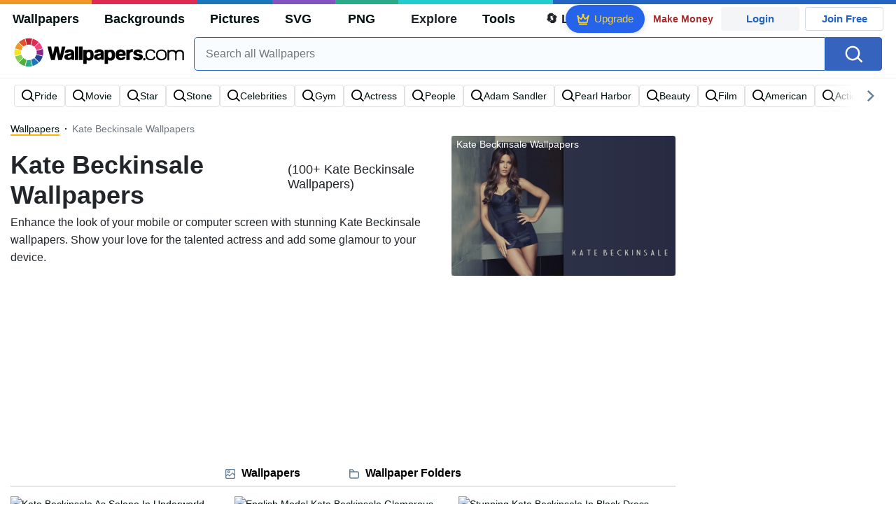

--- FILE ---
content_type: text/html; charset=UTF-8
request_url: https://wallpapers.com/kate-beckinsale
body_size: 33800
content:
<!DOCTYPE html>
<html lang="en" >

<head>
    <meta name="viewport" content="width=device-width, initial-scale=1.0">
    <meta charset="UTF-8">
    
	<!-- This site is optimized with the Yoast SEO plugin v15.1.1 - https://yoast.com/wordpress/plugins/seo/ -->
	<title>[100+] Kate Beckinsale Wallpapers | Wallpapers.com</title>
	<meta name="description" content="Download Kate Beckinsale Wallpapers ✓ Get Free Kate Beckinsale Wallpapers in sizes up to 8K ✓ 100% Free ✓ Download &amp; Personalise for all Devices." />
	<meta name="robots" content="index, follow, max-snippet:-1, max-image-preview:large, max-video-preview:-1" />
	<link rel="canonical" href="https://wallpapers.com/kate-beckinsale" />
	<meta property="og:locale" content="en_US" />
	<meta property="og:type" content="article" />
	<meta property="og:title" content="[100+] Kate Beckinsale Wallpapers | Wallpapers.com" />
	<meta property="og:description" content="Download Kate Beckinsale Wallpapers ✓ Get Free Kate Beckinsale Wallpapers in sizes up to 8K ✓ 100% Free ✓ Download &amp; Personalise for all Devices." />
	<meta property="og:url" content="https://wallpapers.com/kate-beckinsale" />
	<meta property="og:site_name" content="Wallpapers.com" />
	<meta property="og:image" content="https://wallpapers.com/images/featured/kate-beckinsale-c5ttvvv9m8qycj7m.jpg" />
	<meta property="og:image:width" content="1200" />
	<meta property="og:image:height" content="628" />
	<meta name="twitter:card" content="summary_large_image" />
	<!-- / Yoast SEO plugin. -->


<link rel='preconnect' href='http://ajax.googleapis.com' />
<link rel='preconnect' href='http://cdnjs.cloudflare.com' />
<link rel='preconnect' href='http://maxcdn.bootstrapcdn.com' />
<link rel="alternate" type="application/rss+xml" title="Wallpapers.com &raquo; Kate Beckinsale Keywords Feed" href="https://wallpapers.com/kate-beckinsale/feed" />
<!-- HANDLE_CSS_TAG wp-block-library --><!-- HANDLE_CSS_TAG elasticpress-related-posts-block --><!-- HANDLE_CSS_TAG amazonpolly --><!-- HANDLE_CSS_TAG bootstrap --><link rel='stylesheet' id='bootstrap-css'  href='//maxcdn.bootstrapcdn.com/bootstrap/4.5.2/css/bootstrap.min.css?ver=5.5.11' type='text/css' media='all' />
<!-- HANDLE_CSS_TAG awesomeplete --><link rel='preload' href='//cdnjs.cloudflare.com/ajax/libs/awesomplete/1.1.5/awesomplete.min.css?ver=5.5.11' as='style' id='awesomeplete' meida='all' onload='this.onload=null;this.rel="stylesheet"'><!-- HANDLE_CSS_TAG style --><link rel='stylesheet' id='style-css'  href='https://wallpapers.com/wp-content/themes/wallpapers.com/style.css?ver=1755511831' type='text/css' media='all' />
<!-- HANDLE_CSS_TAG promo --><link rel='preload' href='https://wallpapers.com/wp-content/themes/wallpapers.com/promo.css?ver=1687539677' as='style' id='promo' meida='all' onload='this.onload=null;this.rel="stylesheet"'><!-- HANDLE_CSS_TAG elasticpress-autosuggest --><!-- HANDLE_CSS_TAG codes-113038-scss-output --><link rel='stylesheet' id='codes-113038-scss-output-css'  href='//wallpapers.com/wp-content/custom_codes/113038-scss-output.css?ver=151' type='text/css' media='all' />
<!-- HANDLE_CSS_TAG codes-1352803-scss-output --><link rel='stylesheet' id='codes-1352803-scss-output-css'  href='//wallpapers.com/wp-content/custom_codes/1352803-scss-output.css?ver=681' type='text/css' media='all' />
<script type='text/javascript' src='//ajax.googleapis.com/ajax/libs/jquery/3.5.1/jquery.min.js?ver=5.5.11' id='jquery-js'></script>
<script type='text/javascript' src='https://wallpapers.com/wp-content/plugins/cn-lozad-2/assets/js/lozad.min.js?ver=1691476621' id='lozad-js-js'></script>
<script type='text/javascript' src='https://wallpapers.com/wp-content/plugins/cn-lozad-2/assets/js/lozad-custom.js?ver=1691941769' id='lozad-custom-script-js'></script>
<meta name="generator" content="WordPress 5.5.11" />
<script>
var l_page_type= 'keyword';
  // Get the current time in seconds
  const now = Math.floor(Date.now() / 1000);
  // Calculate a timestamp that only changes every 1 hr (3600 seconds)
  const ts = Math.floor(now / 3600) * 3600;

  // Create and append the script dynamically
    const script = document.createElement('script');
  script.src = 'https://wallpapers.com/wp-content/themes/wallpapers.com/js/static.js?ts=' + ts;
  document.head.appendChild(script);
</script><link rel="icon" href="https://wallpapers.com/wp-content/uploads/2020/09/fav-icon.png" sizes="32x32" />
<link rel="icon" href="https://wallpapers.com/wp-content/uploads/2020/09/fav-icon.png" sizes="192x192" />
<link rel="apple-touch-icon" href="https://wallpapers.com/wp-content/uploads/2020/09/fav-icon.png" />
<meta name="msapplication-TileImage" content="https://wallpapers.com/wp-content/uploads/2020/09/fav-icon.png" />
                        <link rel="preload" media="(min-width: 800px)" href="/images/featured/kate-beckinsale-c5ttvvv9m8qycj7m.webp" as="image" fetchpriority='high' decoding='sync'>
                    <link rel="preload" media="(max-width: 799px)" href="/images/featured-small/kate-beckinsale-c5ttvvv9m8qycj7m.webp" as="image" fetchpriority='high' decoding='sync'>
            <link rel="preload" href="https://wallpapers.com/wp-content/themes/wallpapers.com/res/sprite.svg?v=12" as="image" type="image/svg+xml">
        <link rel="alternate" hreflang="x-default" href="https://wallpapers.com/kate-beckinsale" />
    <link rel="alternate" hreflang="en" href="https://wallpapers.com/kate-beckinsale" />
        <link ref="alternate" hreflang="da" href="https://dk.wallpapers.com/kate-beckinsale"/>
        <link ref="alternate" hreflang="de" href="https://de.wallpapers.com/kate-beckinsale"/>
        <link ref="alternate" hreflang="sv" href="https://se.wallpapers.com/kate-beckinsale"/>
        <link ref="alternate" hreflang="pt" href="https://pt.wallpapers.com/kate-beckinsale"/>
        <link ref="alternate" hreflang="it" href="https://it.wallpapers.com/kate-beckinsale"/>
        <link ref="alternate" hreflang="es" href="https://es.wallpapers.com/kate-beckinsale"/>
        <link ref="alternate" hreflang="nl" href="https://nl.wallpapers.com/kate-beckinsale"/>
        <link ref="alternate" hreflang="fr" href="https://fr.wallpapers.com/kate-beckinsale"/>
        <link ref="alternate" hreflang="id" href="https://bahasa.wallpapers.com/kate-beckinsale"/>
        <link ref="alternate" hreflang="nb" href="https://no.wallpapers.com/kate-beckinsale"/>
        <link ref="alternate" hreflang="fi" href="https://fi.wallpapers.com/kate-beckinsale"/>
            <script type="text/javascript">var JS_LINKS={"DK":"dk.wallpapers.com\/kate-beckinsale","DE":"de.wallpapers.com\/kate-beckinsale","SE":"se.wallpapers.com\/kate-beckinsale","PT":"pt.wallpapers.com\/kate-beckinsale","IT":"it.wallpapers.com\/kate-beckinsale","ES":"es.wallpapers.com\/kate-beckinsale","NL":"nl.wallpapers.com\/kate-beckinsale","FR":"fr.wallpapers.com\/kate-beckinsale","ID":"bahasa.wallpapers.com\/kate-beckinsale","NB":"no.wallpapers.com\/kate-beckinsale","FI":"fi.wallpapers.com\/kate-beckinsale"}</script>
            <link rel="preload" href="https://fonts.googleapis.com/css2?family=Roboto:wght@400;700&display=swap" as="style">
    <link rel="icon" href="https://wallpapers.com/wp-content/themes/wallpapers.com/src/fav-icon.svg" >
                <script type="application/ld+json">
		{"@context":"https://schema.org","@graph":[{"@type":"CollectionPage","headline":"Kate Beckinsale Wallpapers","description":"Download Kate Beckinsale wallpaper images for any device and screen size. High quality Kate Beckinsale wallpapers and images! Customize your desktop, mobile phone and tablet with our wide variety of cool and interesting Kate Beckinsale wallpapers in just a few clicks.","url":"https://wallpapers.com/kate-beckinsale","@id":"https://wallpapers.com/kate-beckinsale#collectionpage","inLanguage":"en","relatedLink":["https://wallpapers.com"],"significantLink":["https://wallpapers.com/pride","https://wallpapers.com/movie","https://wallpapers.com/star","https://wallpapers.com/stone","https://wallpapers.com/celebrities","https://wallpapers.com/gym","https://wallpapers.com/actress","https://wallpapers.com/people","https://wallpapers.com/adam-sandler","https://wallpapers.com/pearl-harbor"],"isPartOf":{"@type":"WebSite","@id":"https://wallpapers.com#website"},"mainEntity":{"@type":"itemList","@id":"https://wallpapers.com/kate-beckinsale#itemlist","itemListElement":[{"@type":"ImageObject","@id":"https://wallpapers.com/#/schema/image/fnw4qeee02jlxw9s","name":"Download Kate Beckinsale As Selene In Underworld Wallpaper","caption":"Kate Beckinsale As Selene In UnderworldWallpaper","description":"Kate Beckinsale As Selene In UnderworldWallpaper","license":"https://wallpapers.com/dmca","acquireLicensePage":"https://wallpapers.com/wallpapers/kate-beckinsale-as-selene-in-underworld-fnw4qeee02jlxw9s.html","datePublished":"2023-09-01T12:00:00+00:00","contentUrl":"https://wallpapers.com/images/hd/kate-beckinsale-as-selene-in-underworld-fnw4qeee02jlxw9s.jpg","thumbnailUrl":"https://wallpapers.com/images/thumbnail/kate-beckinsale-as-selene-in-underworld-fnw4qeee02jlxw9s.jpg","encodingFormat":"image/jpeg","isPartOf":{"@type":"WebPage","url":"https://wallpapers.com/wallpapers/kate-beckinsale-as-selene-in-underworld-fnw4qeee02jlxw9s.html","name":"Download Kate Beckinsale As Selene In Underworld Wallpaper"}},{"@type":"ImageObject","@id":"https://wallpapers.com/#/schema/image/z4oxpa56unllw84e","name":"Download English Model Kate Beckinsale Glamorous Makeup Wallpaper","caption":"English Model Kate Beckinsale Glamorous MakeupWallpaper","description":"English Model Kate Beckinsale Glamorous MakeupWallpaper","license":"https://wallpapers.com/dmca","acquireLicensePage":"https://wallpapers.com/wallpapers/english-model-kate-beckinsale-glamorous-makeup-z4oxpa56unllw84e.html","datePublished":"2023-09-01T12:00:00+00:00","contentUrl":"https://wallpapers.com/images/hd/english-model-kate-beckinsale-glamorous-makeup-z4oxpa56unllw84e.jpg","thumbnailUrl":"https://wallpapers.com/images/thumbnail/english-model-kate-beckinsale-glamorous-makeup-z4oxpa56unllw84e.jpg","encodingFormat":"image/jpeg","isPartOf":{"@type":"WebPage","url":"https://wallpapers.com/wallpapers/english-model-kate-beckinsale-glamorous-makeup-z4oxpa56unllw84e.html","name":"Download English Model Kate Beckinsale Glamorous Makeup Wallpaper"}},{"@type":"ImageObject","@id":"https://wallpapers.com/#/schema/image/sqjpz14ahpk59hid","name":"Download Stunning Kate Beckinsale In Black Dress Wallpaper","caption":"Stunning Kate Beckinsale In Black DressWallpaper","description":"Stunning Kate Beckinsale In Black DressWallpaper","license":"https://wallpapers.com/dmca","acquireLicensePage":"https://wallpapers.com/wallpapers/stunning-kate-beckinsale-in-black-dress-sqjpz14ahpk59hid.html","datePublished":"2023-09-01T12:00:00+00:00","contentUrl":"https://wallpapers.com/images/hd/stunning-kate-beckinsale-in-black-dress-sqjpz14ahpk59hid.jpg","thumbnailUrl":"https://wallpapers.com/images/thumbnail/stunning-kate-beckinsale-in-black-dress-sqjpz14ahpk59hid.jpg","encodingFormat":"image/jpeg","isPartOf":{"@type":"WebPage","url":"https://wallpapers.com/wallpapers/stunning-kate-beckinsale-in-black-dress-sqjpz14ahpk59hid.html","name":"Download Stunning Kate Beckinsale In Black Dress Wallpaper"}},{"@type":"ImageObject","@id":"https://wallpapers.com/#/schema/image/sqty2o54kvhmcdrc","name":"Download Young&amp;Pretty Kate Beckinsale Wallpaper","caption":"Young&amp;Pretty Kate BeckinsaleWallpaper","description":"Young&amp;Pretty Kate BeckinsaleWallpaper","license":"https://wallpapers.com/dmca","acquireLicensePage":"https://wallpapers.com/wallpapers/young-pretty-kate-beckinsale-sqty2o54kvhmcdrc.html","datePublished":"2023-09-01T12:00:00+00:00","contentUrl":"https://wallpapers.com/images/hd/young-pretty-kate-beckinsale-sqty2o54kvhmcdrc.jpg","thumbnailUrl":"https://wallpapers.com/images/thumbnail/young-pretty-kate-beckinsale-sqty2o54kvhmcdrc.jpg","encodingFormat":"image/jpeg","isPartOf":{"@type":"WebPage","url":"https://wallpapers.com/wallpapers/young-pretty-kate-beckinsale-sqty2o54kvhmcdrc.html","name":"Download Young&amp;Pretty Kate Beckinsale Wallpaper"}},{"@type":"ImageObject","@id":"https://wallpapers.com/#/schema/image/pwl3nlv4u7wj9ebo","name":"Download Kate Beckinsale Fashionable Hair Style Wallpaper","caption":"Kate Beckinsale Fashionable Hair StyleWallpaper","description":"Kate Beckinsale Fashionable Hair StyleWallpaper","license":"https://wallpapers.com/dmca","acquireLicensePage":"https://wallpapers.com/wallpapers/kate-beckinsale-fashionable-hair-style-pwl3nlv4u7wj9ebo.html","datePublished":"2023-09-01T12:00:00+00:00","contentUrl":"https://wallpapers.com/images/hd/kate-beckinsale-fashionable-hair-style-pwl3nlv4u7wj9ebo.jpg","thumbnailUrl":"https://wallpapers.com/images/thumbnail/kate-beckinsale-fashionable-hair-style-pwl3nlv4u7wj9ebo.jpg","encodingFormat":"image/jpeg","isPartOf":{"@type":"WebPage","url":"https://wallpapers.com/wallpapers/kate-beckinsale-fashionable-hair-style-pwl3nlv4u7wj9ebo.html","name":"Download Kate Beckinsale Fashionable Hair Style Wallpaper"}},{"@type":"ImageObject","@id":"https://wallpapers.com/#/schema/image/c5ttvvv9m8qycj7m","name":"Download Kate Beckinsale Chick Dress Wallpaper","caption":"Kate Beckinsale Chick DressWallpaper","description":"Kate Beckinsale Chick DressWallpaper","license":"https://wallpapers.com/dmca","acquireLicensePage":"https://wallpapers.com/wallpapers/kate-beckinsale-chick-dress-c5ttvvv9m8qycj7m.html","datePublished":"2023-09-01T12:00:00+00:00","contentUrl":"https://wallpapers.com/images/hd/kate-beckinsale-chick-dress-c5ttvvv9m8qycj7m.jpg","thumbnailUrl":"https://wallpapers.com/images/thumbnail/kate-beckinsale-chick-dress-c5ttvvv9m8qycj7m.jpg","encodingFormat":"image/jpeg","isPartOf":{"@type":"WebPage","url":"https://wallpapers.com/wallpapers/kate-beckinsale-chick-dress-c5ttvvv9m8qycj7m.html","name":"Download Kate Beckinsale Chick Dress Wallpaper"}},{"@type":"ImageObject","@id":"https://wallpapers.com/#/schema/image/4t20hvydkjqiju70","name":"Download Kate Beckinsale Backless Black Dress Wallpaper","caption":"Kate Beckinsale Backless Black DressWallpaper","description":"Kate Beckinsale Backless Black DressWallpaper","license":"https://wallpapers.com/dmca","acquireLicensePage":"https://wallpapers.com/wallpapers/kate-beckinsale-backless-black-dress-4t20hvydkjqiju70.html","datePublished":"2023-09-01T12:00:00+00:00","contentUrl":"https://wallpapers.com/images/hd/kate-beckinsale-backless-black-dress-4t20hvydkjqiju70.jpg","thumbnailUrl":"https://wallpapers.com/images/thumbnail/kate-beckinsale-backless-black-dress-4t20hvydkjqiju70.jpg","encodingFormat":"image/jpeg","isPartOf":{"@type":"WebPage","url":"https://wallpapers.com/wallpapers/kate-beckinsale-backless-black-dress-4t20hvydkjqiju70.html","name":"Download Kate Beckinsale Backless Black Dress Wallpaper"}},{"@type":"ImageObject","@id":"https://wallpapers.com/#/schema/image/jw8cjuiek2oq4uyo","name":"Download Kate Beckinsale Charming Celebrity Wallpaper","caption":"Kate Beckinsale Charming CelebrityWallpaper","description":"Kate Beckinsale Charming CelebrityWallpaper","license":"https://wallpapers.com/dmca","acquireLicensePage":"https://wallpapers.com/wallpapers/kate-beckinsale-charming-celebrity-jw8cjuiek2oq4uyo.html","datePublished":"2023-09-01T12:00:00+00:00","contentUrl":"https://wallpapers.com/images/hd/kate-beckinsale-charming-celebrity-jw8cjuiek2oq4uyo.jpg","thumbnailUrl":"https://wallpapers.com/images/thumbnail/kate-beckinsale-charming-celebrity-jw8cjuiek2oq4uyo.jpg","encodingFormat":"image/jpeg","isPartOf":{"@type":"WebPage","url":"https://wallpapers.com/wallpapers/kate-beckinsale-charming-celebrity-jw8cjuiek2oq4uyo.html","name":"Download Kate Beckinsale Charming Celebrity Wallpaper"}},{"@type":"ImageObject","@id":"https://wallpapers.com/#/schema/image/4in0ab3up5jlvp9n","name":"Download Kate Beckinsale Female Model Full Body Wallpaper","caption":"Kate Beckinsale Female Model Full BodyWallpaper","description":"Kate Beckinsale Female Model Full BodyWallpaper","license":"https://wallpapers.com/dmca","acquireLicensePage":"https://wallpapers.com/wallpapers/kate-beckinsale-female-model-full-body-4in0ab3up5jlvp9n.html","datePublished":"2023-09-01T12:00:00+00:00","contentUrl":"https://wallpapers.com/images/hd/kate-beckinsale-female-model-full-body-4in0ab3up5jlvp9n.jpg","thumbnailUrl":"https://wallpapers.com/images/thumbnail/kate-beckinsale-female-model-full-body-4in0ab3up5jlvp9n.jpg","encodingFormat":"image/jpeg","isPartOf":{"@type":"WebPage","url":"https://wallpapers.com/wallpapers/kate-beckinsale-female-model-full-body-4in0ab3up5jlvp9n.html","name":"Download Kate Beckinsale Female Model Full Body Wallpaper"}},{"@type":"ImageObject","@id":"https://wallpapers.com/#/schema/image/ypaowhqwue57wtqz","name":"Download Kate Beckinsale Close-up Shot Wallpaper","caption":"Kate Beckinsale Close-up ShotWallpaper","description":"Kate Beckinsale Close-up ShotWallpaper","license":"https://wallpapers.com/dmca","acquireLicensePage":"https://wallpapers.com/wallpapers/kate-beckinsale-close-up-shot-ypaowhqwue57wtqz.html","datePublished":"2023-09-01T12:00:00+00:00","contentUrl":"https://wallpapers.com/images/hd/kate-beckinsale-close-up-shot-ypaowhqwue57wtqz.jpg","thumbnailUrl":"https://wallpapers.com/images/thumbnail/kate-beckinsale-close-up-shot-ypaowhqwue57wtqz.jpg","encodingFormat":"image/jpeg","isPartOf":{"@type":"WebPage","url":"https://wallpapers.com/wallpapers/kate-beckinsale-close-up-shot-ypaowhqwue57wtqz.html","name":"Download Kate Beckinsale Close-up Shot Wallpaper"}},{"@type":"ImageObject","@id":"https://wallpapers.com/#/schema/image/14wvg7bydkkyxg6s","name":"Download Kate Beckinsale Black&amp;White Close-up Wallpaper","caption":"Kate Beckinsale Black&amp;White Close-upWallpaper","description":"Kate Beckinsale Black&amp;White Close-upWallpaper","license":"https://wallpapers.com/dmca","acquireLicensePage":"https://wallpapers.com/wallpapers/kate-beckinsale-black-white-close-up-14wvg7bydkkyxg6s.html","datePublished":"2023-09-01T12:00:00+00:00","contentUrl":"https://wallpapers.com/images/hd/kate-beckinsale-black-white-close-up-14wvg7bydkkyxg6s.jpg","thumbnailUrl":"https://wallpapers.com/images/thumbnail/kate-beckinsale-black-white-close-up-14wvg7bydkkyxg6s.jpg","encodingFormat":"image/jpeg","isPartOf":{"@type":"WebPage","url":"https://wallpapers.com/wallpapers/kate-beckinsale-black-white-close-up-14wvg7bydkkyxg6s.html","name":"Download Kate Beckinsale Black&amp;White Close-up Wallpaper"}},{"@type":"ImageObject","@id":"https://wallpapers.com/#/schema/image/tdx1k9vju1dtmw8m","name":"Download Kate Beckinsale Princess Anna Valerious Wallpaper","caption":"Kate Beckinsale Princess Anna ValeriousWallpaper","description":"Kate Beckinsale Princess Anna ValeriousWallpaper","license":"https://wallpapers.com/dmca","acquireLicensePage":"https://wallpapers.com/wallpapers/kate-beckinsale-princess-anna-valerious-tdx1k9vju1dtmw8m.html","datePublished":"2023-09-01T12:00:00+00:00","contentUrl":"https://wallpapers.com/images/hd/kate-beckinsale-princess-anna-valerious-tdx1k9vju1dtmw8m.jpg","thumbnailUrl":"https://wallpapers.com/images/thumbnail/kate-beckinsale-princess-anna-valerious-tdx1k9vju1dtmw8m.jpg","encodingFormat":"image/jpeg","isPartOf":{"@type":"WebPage","url":"https://wallpapers.com/wallpapers/kate-beckinsale-princess-anna-valerious-tdx1k9vju1dtmw8m.html","name":"Download Kate Beckinsale Princess Anna Valerious Wallpaper"}},{"@type":"ImageObject","@id":"https://wallpapers.com/#/schema/image/07mmkui6hbf2go6p","name":"Download Kate Beckinsale In Tube Dress Wallpaper","caption":"Kate Beckinsale In Tube DressWallpaper","description":"Kate Beckinsale In Tube DressWallpaper","license":"https://wallpapers.com/dmca","acquireLicensePage":"https://wallpapers.com/wallpapers/kate-beckinsale-in-tube-dress-07mmkui6hbf2go6p.html","datePublished":"2023-09-01T12:00:00+00:00","contentUrl":"https://wallpapers.com/images/hd/kate-beckinsale-in-tube-dress-07mmkui6hbf2go6p.jpg","thumbnailUrl":"https://wallpapers.com/images/thumbnail/kate-beckinsale-in-tube-dress-07mmkui6hbf2go6p.jpg","encodingFormat":"image/jpeg","isPartOf":{"@type":"WebPage","url":"https://wallpapers.com/wallpapers/kate-beckinsale-in-tube-dress-07mmkui6hbf2go6p.html","name":"Download Kate Beckinsale In Tube Dress Wallpaper"}},{"@type":"ImageObject","@id":"https://wallpapers.com/#/schema/image/pnsus4adhjuyn6du","name":"Download Kate Beckinsale Pretty Young Actress Wallpaper","caption":"Kate Beckinsale Pretty Young ActressWallpaper","description":"Kate Beckinsale Pretty Young ActressWallpaper","license":"https://wallpapers.com/dmca","acquireLicensePage":"https://wallpapers.com/wallpapers/kate-beckinsale-pretty-young-actress-pnsus4adhjuyn6du.html","datePublished":"2024-06-10T12:32:16+00:00","contentUrl":"https://wallpapers.com/images/hd/kate-beckinsale-pretty-young-actress-pnsus4adhjuyn6du.jpg","thumbnailUrl":"https://wallpapers.com/images/thumbnail/kate-beckinsale-pretty-young-actress-pnsus4adhjuyn6du.jpg","encodingFormat":"image/jpeg","isPartOf":{"@type":"WebPage","url":"https://wallpapers.com/wallpapers/kate-beckinsale-pretty-young-actress-pnsus4adhjuyn6du.html","name":"Download Kate Beckinsale Pretty Young Actress Wallpaper"}},{"@type":"ImageObject","@id":"https://wallpapers.com/#/schema/image/dkz77k1jikcm9av1","name":"Download Kate Beckinsale Underworld Death Dealer Selena Wallpaper","caption":"Kate Beckinsale Underworld Death Dealer SelenaWallpaper","description":"Kate Beckinsale Underworld Death Dealer SelenaWallpaper","license":"https://wallpapers.com/dmca","acquireLicensePage":"https://wallpapers.com/wallpapers/kate-beckinsale-underworld-dkz77k1jikcm9av1.html","datePublished":"2023-09-01T12:00:00+00:00","contentUrl":"https://wallpapers.com/images/hd/kate-beckinsale-underworld-dkz77k1jikcm9av1.jpg","thumbnailUrl":"https://wallpapers.com/images/thumbnail/kate-beckinsale-underworld-dkz77k1jikcm9av1.jpg","encodingFormat":"image/jpeg","isPartOf":{"@type":"WebPage","url":"https://wallpapers.com/wallpapers/kate-beckinsale-underworld-dkz77k1jikcm9av1.html","name":"Download Kate Beckinsale Underworld Death Dealer Selena Wallpaper"}},{"@type":"ImageObject","@id":"https://wallpapers.com/#/schema/image/3msb4hfnhq1b4kgw","name":"Download Kate Beckinsale Underworld Selena&#39;s Blue Eyes Wallpaper","caption":"Kate Beckinsale Underworld Selena&#39;s Blue EyesWallpaper","description":"Kate Beckinsale Underworld Selena&#39;s Blue EyesWallpaper","license":"https://wallpapers.com/dmca","acquireLicensePage":"https://wallpapers.com/wallpapers/kate-beckinsale-underworld-3msb4hfnhq1b4kgw.html","datePublished":"2023-09-01T12:00:00+00:00","contentUrl":"https://wallpapers.com/images/hd/kate-beckinsale-underworld-3msb4hfnhq1b4kgw.jpg","thumbnailUrl":"https://wallpapers.com/images/thumbnail/kate-beckinsale-underworld-3msb4hfnhq1b4kgw.jpg","encodingFormat":"image/jpeg","isPartOf":{"@type":"WebPage","url":"https://wallpapers.com/wallpapers/kate-beckinsale-underworld-3msb4hfnhq1b4kgw.html","name":"Download Kate Beckinsale Underworld Selena&#39;s Blue Eyes Wallpaper"}},{"@type":"ImageObject","@id":"https://wallpapers.com/#/schema/image/ivm9ado35ck0o007","name":"Download Kate Beckinsale In Underworld Series Wallpaper","caption":"Kate Beckinsale In Underworld SeriesWallpaper","description":"Kate Beckinsale In Underworld SeriesWallpaper","license":"https://wallpapers.com/dmca","acquireLicensePage":"https://wallpapers.com/wallpapers/kate-beckinsale-in-underworld-series-ivm9ado35ck0o007.html","datePublished":"2023-09-01T12:00:00+00:00","contentUrl":"https://wallpapers.com/images/hd/kate-beckinsale-in-underworld-series-ivm9ado35ck0o007.jpg","thumbnailUrl":"https://wallpapers.com/images/thumbnail/kate-beckinsale-in-underworld-series-ivm9ado35ck0o007.jpg","encodingFormat":"image/jpeg","isPartOf":{"@type":"WebPage","url":"https://wallpapers.com/wallpapers/kate-beckinsale-in-underworld-series-ivm9ado35ck0o007.html","name":"Download Kate Beckinsale In Underworld Series Wallpaper"}},{"@type":"ImageObject","@id":"https://wallpapers.com/#/schema/image/7do3e3iqfy6tddu3","name":"Download Kate Beckinsale Model With Guitar Wallpaper","caption":"Kate Beckinsale Model With GuitarWallpaper","description":"Kate Beckinsale Model With GuitarWallpaper","license":"https://wallpapers.com/dmca","acquireLicensePage":"https://wallpapers.com/wallpapers/kate-beckinsale-model-with-guitar-7do3e3iqfy6tddu3.html","datePublished":"2023-09-01T12:00:00+00:00","contentUrl":"https://wallpapers.com/images/hd/kate-beckinsale-model-with-guitar-7do3e3iqfy6tddu3.jpg","thumbnailUrl":"https://wallpapers.com/images/thumbnail/kate-beckinsale-model-with-guitar-7do3e3iqfy6tddu3.jpg","encodingFormat":"image/jpeg","isPartOf":{"@type":"WebPage","url":"https://wallpapers.com/wallpapers/kate-beckinsale-model-with-guitar-7do3e3iqfy6tddu3.html","name":"Download Kate Beckinsale Model With Guitar Wallpaper"}},{"@type":"ImageObject","@id":"https://wallpapers.com/#/schema/image/zraem0kzdwdtj631","name":"Download Kate Beckinsale In Vintage Photoshoot Wallpaper","caption":"Kate Beckinsale In Vintage PhotoshootWallpaper","description":"Kate Beckinsale In Vintage PhotoshootWallpaper","license":"https://wallpapers.com/dmca","acquireLicensePage":"https://wallpapers.com/wallpapers/kate-beckinsale-in-vintage-photoshoot-zraem0kzdwdtj631.html","datePublished":"2023-09-01T12:00:00+00:00","contentUrl":"https://wallpapers.com/images/hd/kate-beckinsale-in-vintage-photoshoot-zraem0kzdwdtj631.jpg","thumbnailUrl":"https://wallpapers.com/images/thumbnail/kate-beckinsale-in-vintage-photoshoot-zraem0kzdwdtj631.jpg","encodingFormat":"image/jpeg","isPartOf":{"@type":"WebPage","url":"https://wallpapers.com/wallpapers/kate-beckinsale-in-vintage-photoshoot-zraem0kzdwdtj631.html","name":"Download Kate Beckinsale In Vintage Photoshoot Wallpaper"}},{"@type":"ImageObject","@id":"https://wallpapers.com/#/schema/image/v8kzs7b302d24w0n","name":"Download Kate Beckinsale As Selene Holding Guns Wallpaper","caption":"Kate Beckinsale As Selene Holding GunsWallpaper","description":"Kate Beckinsale As Selene Holding GunsWallpaper","license":"https://wallpapers.com/dmca","acquireLicensePage":"https://wallpapers.com/wallpapers/kate-beckinsale-as-selene-holding-guns-v8kzs7b302d24w0n.html","datePublished":"2023-09-01T12:00:00+00:00","contentUrl":"https://wallpapers.com/images/hd/kate-beckinsale-as-selene-holding-guns-v8kzs7b302d24w0n.jpg","thumbnailUrl":"https://wallpapers.com/images/thumbnail/kate-beckinsale-as-selene-holding-guns-v8kzs7b302d24w0n.jpg","encodingFormat":"image/jpeg","isPartOf":{"@type":"WebPage","url":"https://wallpapers.com/wallpapers/kate-beckinsale-as-selene-holding-guns-v8kzs7b302d24w0n.html","name":"Download Kate Beckinsale As Selene Holding Guns Wallpaper"}},{"@type":"ImageObject","@id":"https://wallpapers.com/#/schema/image/wlj7g52pkkcaslnb","name":"Download Simple Kate Beckinsale Black Sleeveless Top Wallpaper","caption":"Simple Kate Beckinsale Black Sleeveless TopWallpaper","description":"Simple Kate Beckinsale Black Sleeveless TopWallpaper","license":"https://wallpapers.com/dmca","acquireLicensePage":"https://wallpapers.com/wallpapers/simple-kate-beckinsale-black-sleeveless-top-wlj7g52pkkcaslnb.html","datePublished":"2023-09-01T12:00:00+00:00","contentUrl":"https://wallpapers.com/images/hd/simple-kate-beckinsale-black-sleeveless-top-wlj7g52pkkcaslnb.jpg","thumbnailUrl":"https://wallpapers.com/images/thumbnail/simple-kate-beckinsale-black-sleeveless-top-wlj7g52pkkcaslnb.jpg","encodingFormat":"image/jpeg","isPartOf":{"@type":"WebPage","url":"https://wallpapers.com/wallpapers/simple-kate-beckinsale-black-sleeveless-top-wlj7g52pkkcaslnb.html","name":"Download Simple Kate Beckinsale Black Sleeveless Top Wallpaper"}},{"@type":"ImageObject","@id":"https://wallpapers.com/#/schema/image/dq32bedu5ri83qdf","name":"Download The Alluring Kate Beckinsale Showcasing Her Sophisticated Fashion Sense Wallpaper","caption":"The Alluring Kate Beckinsale Showcasing Her Sophisticated Fashion SenseWallpaper","description":"The Alluring Kate Beckinsale Showcasing Her Sophisticated Fashion SenseWallpaper","license":"https://wallpapers.com/dmca","acquireLicensePage":"https://wallpapers.com/wallpapers/kate-beckinsale-model-collage-dq32bedu5ri83qdf.html","datePublished":"2023-09-01T12:00:00+00:00","contentUrl":"https://wallpapers.com/images/hd/kate-beckinsale-model-collage-dq32bedu5ri83qdf.jpg","thumbnailUrl":"https://wallpapers.com/images/thumbnail/kate-beckinsale-model-collage-dq32bedu5ri83qdf.jpg","encodingFormat":"image/jpeg","isPartOf":{"@type":"WebPage","url":"https://wallpapers.com/wallpapers/kate-beckinsale-model-collage-dq32bedu5ri83qdf.html","name":"Download The Alluring Kate Beckinsale Showcasing Her Sophisticated Fashion Sense Wallpaper"}},{"@type":"ImageObject","@id":"https://wallpapers.com/#/schema/image/24i8obdd0byrsn9w","name":"Download Kate Beckinsale In Van Helsing Wallpaper","caption":"Kate Beckinsale In Van HelsingWallpaper","description":"Kate Beckinsale In Van HelsingWallpaper","license":"https://wallpapers.com/dmca","acquireLicensePage":"https://wallpapers.com/wallpapers/kate-beckinsale-in-van-helsing-24i8obdd0byrsn9w.html","datePublished":"2023-09-01T12:00:00+00:00","contentUrl":"https://wallpapers.com/images/hd/kate-beckinsale-in-van-helsing-24i8obdd0byrsn9w.jpg","thumbnailUrl":"https://wallpapers.com/images/thumbnail/kate-beckinsale-in-van-helsing-24i8obdd0byrsn9w.jpg","encodingFormat":"image/jpeg","isPartOf":{"@type":"WebPage","url":"https://wallpapers.com/wallpapers/kate-beckinsale-in-van-helsing-24i8obdd0byrsn9w.html","name":"Download Kate Beckinsale In Van Helsing Wallpaper"}},{"@type":"ImageObject","@id":"https://wallpapers.com/#/schema/image/0o622938mgq3biw7","name":"Download Kate Beckinsale Underworld Movie Poster Wallpaper","caption":"Kate Beckinsale Underworld Movie PosterWallpaper","description":"Kate Beckinsale Underworld Movie PosterWallpaper","license":"https://wallpapers.com/dmca","acquireLicensePage":"https://wallpapers.com/wallpapers/kate-beckinsale-underworld-0o622938mgq3biw7.html","datePublished":"2023-09-01T12:00:00+00:00","contentUrl":"https://wallpapers.com/images/hd/kate-beckinsale-underworld-0o622938mgq3biw7.jpg","thumbnailUrl":"https://wallpapers.com/images/thumbnail/kate-beckinsale-underworld-0o622938mgq3biw7.jpg","encodingFormat":"image/jpeg","isPartOf":{"@type":"WebPage","url":"https://wallpapers.com/wallpapers/kate-beckinsale-underworld-0o622938mgq3biw7.html","name":"Download Kate Beckinsale Underworld Movie Poster Wallpaper"}},{"@type":"ImageObject","@id":"https://wallpapers.com/#/schema/image/f39i5i0vha3w1ahm","name":"Download Kate Beckinsale Underworld Lycan Hunter Selena Wallpaper","caption":"Kate Beckinsale Underworld Lycan Hunter SelenaWallpaper","description":"Kate Beckinsale Underworld Lycan Hunter SelenaWallpaper","license":"https://wallpapers.com/dmca","acquireLicensePage":"https://wallpapers.com/wallpapers/kate-beckinsale-underworld-f39i5i0vha3w1ahm.html","datePublished":"2023-09-01T12:00:00+00:00","contentUrl":"https://wallpapers.com/images/hd/kate-beckinsale-underworld-f39i5i0vha3w1ahm.jpg","thumbnailUrl":"https://wallpapers.com/images/thumbnail/kate-beckinsale-underworld-f39i5i0vha3w1ahm.jpg","encodingFormat":"image/jpeg","isPartOf":{"@type":"WebPage","url":"https://wallpapers.com/wallpapers/kate-beckinsale-underworld-f39i5i0vha3w1ahm.html","name":"Download Kate Beckinsale Underworld Lycan Hunter Selena Wallpaper"}},{"@type":"ImageObject","@id":"https://wallpapers.com/#/schema/image/mhg4l85gdvm7aed0","name":"Download Smiling Kate Beckinsale Wallpaper","caption":"Smiling Kate BeckinsaleWallpaper","description":"Smiling Kate BeckinsaleWallpaper","license":"https://wallpapers.com/dmca","acquireLicensePage":"https://wallpapers.com/wallpapers/smiling-kate-beckinsale-mhg4l85gdvm7aed0.html","datePublished":"2023-09-01T12:00:00+00:00","contentUrl":"https://wallpapers.com/images/hd/smiling-kate-beckinsale-mhg4l85gdvm7aed0.jpg","thumbnailUrl":"https://wallpapers.com/images/thumbnail/smiling-kate-beckinsale-mhg4l85gdvm7aed0.jpg","encodingFormat":"image/jpeg","isPartOf":{"@type":"WebPage","url":"https://wallpapers.com/wallpapers/smiling-kate-beckinsale-mhg4l85gdvm7aed0.html","name":"Download Smiling Kate Beckinsale Wallpaper"}},{"@type":"ImageObject","@id":"https://wallpapers.com/#/schema/image/pn7xqdapdg5itle0","name":"Download Kate Beckinsale As Vampire Selene Wallpaper","caption":"Kate Beckinsale As Vampire SeleneWallpaper","description":"Kate Beckinsale As Vampire SeleneWallpaper","license":"https://wallpapers.com/dmca","acquireLicensePage":"https://wallpapers.com/wallpapers/kate-beckinsale-as-vampire-selene-pn7xqdapdg5itle0.html","datePublished":"2023-09-01T12:00:00+00:00","contentUrl":"https://wallpapers.com/images/hd/kate-beckinsale-as-vampire-selene-pn7xqdapdg5itle0.jpg","thumbnailUrl":"https://wallpapers.com/images/thumbnail/kate-beckinsale-as-vampire-selene-pn7xqdapdg5itle0.jpg","encodingFormat":"image/jpeg","isPartOf":{"@type":"WebPage","url":"https://wallpapers.com/wallpapers/kate-beckinsale-as-vampire-selene-pn7xqdapdg5itle0.html","name":"Download Kate Beckinsale As Vampire Selene Wallpaper"}},{"@type":"ImageObject","@id":"https://wallpapers.com/#/schema/image/od887zwsdazpdcv1","name":"Download Kate Beckinsale Staring In Underworld Wallpaper","caption":"Kate Beckinsale Staring In UnderworldWallpaper","description":"Kate Beckinsale Staring In UnderworldWallpaper","license":"https://wallpapers.com/dmca","acquireLicensePage":"https://wallpapers.com/wallpapers/kate-beckinsale-staring-in-underworld-od887zwsdazpdcv1.html","datePublished":"2023-09-01T12:00:00+00:00","contentUrl":"https://wallpapers.com/images/hd/kate-beckinsale-staring-in-underworld-od887zwsdazpdcv1.jpg","thumbnailUrl":"https://wallpapers.com/images/thumbnail/kate-beckinsale-staring-in-underworld-od887zwsdazpdcv1.jpg","encodingFormat":"image/jpeg","isPartOf":{"@type":"WebPage","url":"https://wallpapers.com/wallpapers/kate-beckinsale-staring-in-underworld-od887zwsdazpdcv1.html","name":"Download Kate Beckinsale Staring In Underworld Wallpaper"}},{"@type":"ImageObject","@id":"https://wallpapers.com/#/schema/image/u6maz8v26glrdl45","name":"Download Kate Beckinsale&#39;s Incongruous Role Wallpaper","caption":"Kate Beckinsale&#39;s Incongruous RoleWallpaper","description":"Kate Beckinsale&#39;s Incongruous RoleWallpaper","license":"https://wallpapers.com/dmca","acquireLicensePage":"https://wallpapers.com/wallpapers/kate-beckinsale-s-incongruous-role-u6maz8v26glrdl45.html","datePublished":"2023-09-01T12:00:00+00:00","contentUrl":"https://wallpapers.com/images/hd/kate-beckinsale-s-incongruous-role-u6maz8v26glrdl45.jpg","thumbnailUrl":"https://wallpapers.com/images/thumbnail/kate-beckinsale-s-incongruous-role-u6maz8v26glrdl45.jpg","encodingFormat":"image/jpeg","isPartOf":{"@type":"WebPage","url":"https://wallpapers.com/wallpapers/kate-beckinsale-s-incongruous-role-u6maz8v26glrdl45.html","name":"Download Kate Beckinsale&#39;s Incongruous Role Wallpaper"}},{"@type":"ImageObject","@id":"https://wallpapers.com/#/schema/image/4ga430icvd6goto6","name":"Download Dior Gold Ring And Gift Box Wallpaper","caption":"Dior Gold Ring And Gift BoxWallpaper","description":"Dior Gold Ring And Gift BoxWallpaper","license":"https://wallpapers.com/dmca","acquireLicensePage":"https://wallpapers.com/wallpapers/dior-gold-ring-and-gift-box-4ga430icvd6goto6.html","datePublished":"2026-01-15T10:11:41+00:00","contentUrl":"https://wallpapers.com/images/hd/dior-gold-ring-and-gift-box-4ga430icvd6goto6.jpg","thumbnailUrl":"https://wallpapers.com/images/thumbnail/dior-gold-ring-and-gift-box-4ga430icvd6goto6.jpg","encodingFormat":"image/jpeg","isPartOf":{"@type":"WebPage","url":"https://wallpapers.com/wallpapers/dior-gold-ring-and-gift-box-4ga430icvd6goto6.html","name":"Download Dior Gold Ring And Gift Box Wallpaper"}},{"@type":"ImageObject","@id":"https://wallpapers.com/#/schema/image/c89p05lr38mbtflm","name":"Download Beautiful&amp;Hot Kate Beckinsale Wallpaper","caption":"Beautiful&amp;Hot Kate BeckinsaleWallpaper","description":"Beautiful&amp;Hot Kate BeckinsaleWallpaper","license":"https://wallpapers.com/dmca","acquireLicensePage":"https://wallpapers.com/wallpapers/beautiful-hot-kate-beckinsale-c89p05lr38mbtflm.html","datePublished":"2023-09-01T12:00:00+00:00","contentUrl":"https://wallpapers.com/images/hd/beautiful-hot-kate-beckinsale-c89p05lr38mbtflm.jpg","thumbnailUrl":"https://wallpapers.com/images/thumbnail/beautiful-hot-kate-beckinsale-c89p05lr38mbtflm.jpg","encodingFormat":"image/jpeg","isPartOf":{"@type":"WebPage","url":"https://wallpapers.com/wallpapers/beautiful-hot-kate-beckinsale-c89p05lr38mbtflm.html","name":"Download Beautiful&amp;Hot Kate Beckinsale Wallpaper"}},{"@type":"ImageObject","@id":"https://wallpapers.com/#/schema/image/3ymu42mrmwxar1y4","name":"Download Kate Beckinsale Wearing Black Top Wallpaper","caption":"Kate Beckinsale Wearing Black TopWallpaper","description":"Kate Beckinsale Wearing Black TopWallpaper","license":"https://wallpapers.com/dmca","acquireLicensePage":"https://wallpapers.com/wallpapers/kate-beckinsale-wearing-black-top-3ymu42mrmwxar1y4.html","datePublished":"2023-09-01T12:00:00+00:00","contentUrl":"https://wallpapers.com/images/hd/kate-beckinsale-wearing-black-top-3ymu42mrmwxar1y4.jpg","thumbnailUrl":"https://wallpapers.com/images/thumbnail/kate-beckinsale-wearing-black-top-3ymu42mrmwxar1y4.jpg","encodingFormat":"image/jpeg","isPartOf":{"@type":"WebPage","url":"https://wallpapers.com/wallpapers/kate-beckinsale-wearing-black-top-3ymu42mrmwxar1y4.html","name":"Download Kate Beckinsale Wearing Black Top Wallpaper"}},{"@type":"ImageObject","@id":"https://wallpapers.com/#/schema/image/gpz1s16uwkxpwz01","name":"Download Kate Beckinsale In Black Wallpaper","caption":"Kate Beckinsale In BlackWallpaper","description":"Kate Beckinsale In BlackWallpaper","license":"https://wallpapers.com/dmca","acquireLicensePage":"https://wallpapers.com/wallpapers/kate-beckinsale-in-black-gpz1s16uwkxpwz01.html","datePublished":"2023-09-01T12:00:00+00:00","contentUrl":"https://wallpapers.com/images/hd/kate-beckinsale-in-black-gpz1s16uwkxpwz01.jpg","thumbnailUrl":"https://wallpapers.com/images/thumbnail/kate-beckinsale-in-black-gpz1s16uwkxpwz01.jpg","encodingFormat":"image/jpeg","isPartOf":{"@type":"WebPage","url":"https://wallpapers.com/wallpapers/kate-beckinsale-in-black-gpz1s16uwkxpwz01.html","name":"Download Kate Beckinsale In Black Wallpaper"}},{"@type":"ImageObject","@id":"https://wallpapers.com/#/schema/image/b5ffjruucgg678za","name":"Download Kate Beckinsale Smiling Widely Wallpaper","caption":"Kate Beckinsale Smiling WidelyWallpaper","description":"Kate Beckinsale Smiling WidelyWallpaper","license":"https://wallpapers.com/dmca","acquireLicensePage":"https://wallpapers.com/wallpapers/kate-beckinsale-smiling-widely-b5ffjruucgg678za.html","datePublished":"2023-09-01T12:00:00+00:00","contentUrl":"https://wallpapers.com/images/hd/kate-beckinsale-smiling-widely-b5ffjruucgg678za.jpg","thumbnailUrl":"https://wallpapers.com/images/thumbnail/kate-beckinsale-smiling-widely-b5ffjruucgg678za.jpg","encodingFormat":"image/jpeg","isPartOf":{"@type":"WebPage","url":"https://wallpapers.com/wallpapers/kate-beckinsale-smiling-widely-b5ffjruucgg678za.html","name":"Download Kate Beckinsale Smiling Widely Wallpaper"}},{"@type":"ImageObject","@id":"https://wallpapers.com/#/schema/image/jsszd0qu21uzu6qk","name":"Download Glamorous Kate Beckinsale Black Lace Dress Wallpaper","caption":"Glamorous Kate Beckinsale Black Lace DressWallpaper","description":"Glamorous Kate Beckinsale Black Lace DressWallpaper","license":"https://wallpapers.com/dmca","acquireLicensePage":"https://wallpapers.com/wallpapers/glamorous-kate-beckinsale-black-lace-dress-jsszd0qu21uzu6qk.html","datePublished":"2023-09-01T12:00:00+00:00","contentUrl":"https://wallpapers.com/images/hd/glamorous-kate-beckinsale-black-lace-dress-jsszd0qu21uzu6qk.jpg","thumbnailUrl":"https://wallpapers.com/images/thumbnail/glamorous-kate-beckinsale-black-lace-dress-jsszd0qu21uzu6qk.jpg","encodingFormat":"image/jpeg","isPartOf":{"@type":"WebPage","url":"https://wallpapers.com/wallpapers/glamorous-kate-beckinsale-black-lace-dress-jsszd0qu21uzu6qk.html","name":"Download Glamorous Kate Beckinsale Black Lace Dress Wallpaper"}},{"@type":"ImageObject","@id":"https://wallpapers.com/#/schema/image/sic2trvhuvflswy5","name":"Download Kate Beckinsale Pretty English Model Wallpaper","caption":"Kate Beckinsale Pretty English ModelWallpaper","description":"Kate Beckinsale Pretty English ModelWallpaper","license":"https://wallpapers.com/dmca","acquireLicensePage":"https://wallpapers.com/wallpapers/kate-beckinsale-pretty-english-model-sic2trvhuvflswy5.html","datePublished":"2023-09-01T12:00:00+00:00","contentUrl":"https://wallpapers.com/images/hd/kate-beckinsale-pretty-english-model-sic2trvhuvflswy5.jpg","thumbnailUrl":"https://wallpapers.com/images/thumbnail/kate-beckinsale-pretty-english-model-sic2trvhuvflswy5.jpg","encodingFormat":"image/jpeg","isPartOf":{"@type":"WebPage","url":"https://wallpapers.com/wallpapers/kate-beckinsale-pretty-english-model-sic2trvhuvflswy5.html","name":"Download Kate Beckinsale Pretty English Model Wallpaper"}},{"@type":"ImageObject","@id":"https://wallpapers.com/#/schema/image/z8e6ivqmj1lzoas3","name":"Download Kate Beckinsale In Silver Dress Wallpaper","caption":"Kate Beckinsale In Silver DressWallpaper","description":"Kate Beckinsale In Silver DressWallpaper","license":"https://wallpapers.com/dmca","acquireLicensePage":"https://wallpapers.com/wallpapers/kate-beckinsale-in-silver-dress-z8e6ivqmj1lzoas3.html","datePublished":"2023-09-01T12:00:00+00:00","contentUrl":"https://wallpapers.com/images/hd/kate-beckinsale-in-silver-dress-z8e6ivqmj1lzoas3.jpg","thumbnailUrl":"https://wallpapers.com/images/thumbnail/kate-beckinsale-in-silver-dress-z8e6ivqmj1lzoas3.jpg","encodingFormat":"image/jpeg","isPartOf":{"@type":"WebPage","url":"https://wallpapers.com/wallpapers/kate-beckinsale-in-silver-dress-z8e6ivqmj1lzoas3.html","name":"Download Kate Beckinsale In Silver Dress Wallpaper"}},{"@type":"ImageObject","@id":"https://wallpapers.com/#/schema/image/akrjr5o4s7o437ou","name":"Download English Model Kate Beckinsale Wallpaper","caption":"English Model Kate BeckinsaleWallpaper","description":"English Model Kate BeckinsaleWallpaper","license":"https://wallpapers.com/dmca","acquireLicensePage":"https://wallpapers.com/wallpapers/english-model-kate-beckinsale-akrjr5o4s7o437ou.html","datePublished":"2023-09-01T12:00:00+00:00","contentUrl":"https://wallpapers.com/images/hd/english-model-kate-beckinsale-akrjr5o4s7o437ou.jpg","thumbnailUrl":"https://wallpapers.com/images/thumbnail/english-model-kate-beckinsale-akrjr5o4s7o437ou.jpg","encodingFormat":"image/jpeg","isPartOf":{"@type":"WebPage","url":"https://wallpapers.com/wallpapers/english-model-kate-beckinsale-akrjr5o4s7o437ou.html","name":"Download English Model Kate Beckinsale Wallpaper"}},{"@type":"ImageObject","@id":"https://wallpapers.com/#/schema/image/pdslua7370g3xrrf","name":"Download Kate Beckinsale Brunette Model Wallpaper","caption":"Kate Beckinsale Brunette ModelWallpaper","description":"Kate Beckinsale Brunette ModelWallpaper","license":"https://wallpapers.com/dmca","acquireLicensePage":"https://wallpapers.com/wallpapers/kate-beckinsale-brunette-model-pdslua7370g3xrrf.html","datePublished":"2023-09-01T12:00:00+00:00","contentUrl":"https://wallpapers.com/images/hd/kate-beckinsale-brunette-model-pdslua7370g3xrrf.jpg","thumbnailUrl":"https://wallpapers.com/images/thumbnail/kate-beckinsale-brunette-model-pdslua7370g3xrrf.jpg","encodingFormat":"image/jpeg","isPartOf":{"@type":"WebPage","url":"https://wallpapers.com/wallpapers/kate-beckinsale-brunette-model-pdslua7370g3xrrf.html","name":"Download Kate Beckinsale Brunette Model Wallpaper"}},{"@type":"ImageObject","@id":"https://wallpapers.com/#/schema/image/uk2a21rn142et3fg","name":"Download Kate Beckinsale Underworld Fictional Vampire Character Wallpaper","caption":"Kate Beckinsale Underworld Fictional Vampire CharacterWallpaper","description":"Kate Beckinsale Underworld Fictional Vampire CharacterWallpaper","license":"https://wallpapers.com/dmca","acquireLicensePage":"https://wallpapers.com/wallpapers/kate-beckinsale-underworld-uk2a21rn142et3fg.html","datePublished":"2023-09-01T12:00:00+00:00","contentUrl":"https://wallpapers.com/images/hd/kate-beckinsale-underworld-uk2a21rn142et3fg.jpg","thumbnailUrl":"https://wallpapers.com/images/thumbnail/kate-beckinsale-underworld-uk2a21rn142et3fg.jpg","encodingFormat":"image/jpeg","isPartOf":{"@type":"WebPage","url":"https://wallpapers.com/wallpapers/kate-beckinsale-underworld-uk2a21rn142et3fg.html","name":"Download Kate Beckinsale Underworld Fictional Vampire Character Wallpaper"}}]}}]}	</script>
                    <script type="application/ld+json">
		{"@context":"http://schema.org/","@type":"ImageObject","@id":"https://wallpapers.com/#/schema/image/kate-beckinsale-c5ttvvv9m8qycj7m","name":"Kate Beckinsale Wallpapers","caption":"Kate Beckinsale Wallpapers Editor\u2019s Choice","license":"https://wallpapers.com/dmca","acquireLicensePage":"https://wallpapers.com/kate-beckinsale","contentUrl":"https://wallpapers.com/images/featured-full/kate-beckinsale-c5ttvvv9m8qycj7m.jpg","thumbnailUrl":"https://wallpapers.com/images/featured/kate-beckinsale-c5ttvvv9m8qycj7m.jpg"}	</script>
            <style media="(max-width: 799px)">
li#item-1121113 { grid-row-end: span 5; }
li#item-1121123 { grid-row-end: span 5; }
li#item-1121125 { grid-row-end: span 5; }
li#item-1121119 { grid-row-end: span 6; }
li#item-1121111 { grid-row-end: span 5; }
li#item-1121121 { grid-row-end: span 5; }
li#item-1121093 { grid-row-end: span 5; }
li#item-1121092 { grid-row-end: span 5; }
li#item-1465019 { grid-row-end: span 5; }
li#item-1121114 { grid-row-end: span 5; }
li#item-1121109 { grid-row-end: span 5; }
li#item-1121101 { grid-row-end: span 5; }
li#item-1121095 { grid-row-end: span 5; }
li#item-1121091 { grid-row-end: span 6; }
li#item-1561807 { grid-row-end: span 6; }
li#item-1560275 { grid-row-end: span 6; }
li#item-1121105 { grid-row-end: span 5; }
li#item-1121102 { grid-row-end: span 5; }
li#item-1121120 { grid-row-end: span 5; }
li#item-1121104 { grid-row-end: span 5; }
li#item-1121094 { grid-row-end: span 6; }
li#item-1121110 { grid-row-end: span 5; }
li#item-1121106 { grid-row-end: span 5; }
li#item-1559861 { grid-row-end: span 6; }
li#item-1562015 { grid-row-end: span 5; }
li#item-1121127 { grid-row-end: span 6; }
li#item-1121103 { grid-row-end: span 5; }
li#item-1121097 { grid-row-end: span 5; }
li#item-2491025 { grid-row-end: span 5; }
li#item-1111712 { grid-row-end: span 6; }
li#item-1121117 { grid-row-end: span 5; }
li#item-1121126 { grid-row-end: span 5; }
li#item-1121129 { grid-row-end: span 5; }
li#item-1121099 { grid-row-end: span 5; }
li#item-1121124 { grid-row-end: span 5; }
li#item-1121116 { grid-row-end: span 5; }
li#item-1121122 { grid-row-end: span 5; }
li#item-1121100 { grid-row-end: span 5; }
li#item-1121112 { grid-row-end: span 5; }
li#item-1564408 { grid-row-end: span 5; }
</style>
<style media="(min-width: 800px)">
li#item-1121113 { grid-row-end: span 4; }
li#item-1121123 { grid-row-end: span 4; }
li#item-1121125 { grid-row-end: span 4; }
li#item-1121119 { grid-row-end: span 5; }
li#item-1121111 { grid-row-end: span 4; }
li#item-1121121 { grid-row-end: span 4; }
li#item-1121093 { grid-row-end: span 4; }
li#item-1121092 { grid-row-end: span 4; }
li#item-1465019 { grid-row-end: span 4; }
li#item-1121114 { grid-row-end: span 4; }
li#item-1121109 { grid-row-end: span 4; }
li#item-1121101 { grid-row-end: span 4; }
li#item-1121095 { grid-row-end: span 4; }
li#item-1121091 { grid-row-end: span 5; }
li#item-1561807 { grid-row-end: span 10; }
li#item-1560275 { grid-row-end: span 5; }
li#item-1121105 { grid-row-end: span 4; }
li#item-1121102 { grid-row-end: span 4; }
li#item-1121120 { grid-row-end: span 4; }
li#item-1121104 { grid-row-end: span 4; }
li#item-1121094 { grid-row-end: span 5; }
li#item-1121110 { grid-row-end: span 4; }
li#item-1121106 { grid-row-end: span 4; }
li#item-1559861 { grid-row-end: span 10; }
li#item-1562015 { grid-row-end: span 4; }
li#item-1121127 { grid-row-end: span 5; }
li#item-1121103 { grid-row-end: span 4; }
li#item-1121097 { grid-row-end: span 4; }
li#item-2491025 { grid-row-end: span 4; }
li#item-1111712 { grid-row-end: span 9; }
li#item-1121117 { grid-row-end: span 4; }
li#item-1121126 { grid-row-end: span 4; }
li#item-1121129 { grid-row-end: span 4; }
li#item-1121099 { grid-row-end: span 4; }
li#item-1121124 { grid-row-end: span 4; }
li#item-1121116 { grid-row-end: span 4; }
li#item-1121122 { grid-row-end: span 4; }
li#item-1121100 { grid-row-end: span 4; }
li#item-1121112 { grid-row-end: span 4; }
li#item-1564408 { grid-row-end: span 4; }
</style>
    <!-- Google Tag Manager -->
    <script>(function(w,d,s,l,i){w[l]=w[l]||[];w[l].push({'gtm.start':
                new Date().getTime(),event:'gtm.js'});var f=d.getElementsByTagName(s)[0],
            j=d.createElement(s),dl=l!='dataLayer'?'&l='+l:'';j.async=true;j.src=
            'https://www.googletagmanager.com/gtm.js?id='+i+dl;f.parentNode.insertBefore(j,f);
        })(window,document,'script','dataLayer','GTM-WV4522P');</script>
    <!-- End Google Tag Manager -->

    <script type="text/javascript">
        var ajax_url = 'https://wallpapers.com/wp-admin/admin-ajax.php';
    </script>
    <script async src="https://pagead2.googlesyndication.com/pagead/js/adsbygoogle.js?client=ca-pub-5734292711266667"
            crossorigin="anonymous"></script>

    <style type="text/css">
        .ads-container,.single .ads-container, .tax-keyword .ads-container{
            display: none;
        }
        .ads2-container {
            display: grid;
            place-items: center;
            margin-block: 10px;
        }
        .ads-desk2,.ads2-container.ads-tablet  {
            display: none ;
        }

        .a2leaderboard {
            height: 250px;
        }

        .single #a2lh.a2leaderboard {
            height: 50px;
        }

        @media (min-width: 800px) and (max-width: 1199px) {
            .ads-desk2,.ads2-container.ads-tablet  {
                display: grid!important;
            }
            .single #a2lh.a2leaderboard, .single .a2leaderboard {
                height: 90px;
            }
            .a2leaderboard {
                height: 90px;
            }
            .tax-keyword .a2leaderboard {
                max-width: 100%;
            }
            .keyword-box figure {
                display:none;
            }
        }

        @media (min-width: 1200px) {
            .ads-desk2  {
                display: grid!important;
            }

            .single .a2leaderboard {
                height: 250px;
            }

            .single #a2lh.a2leaderboard {
                height: 50px;
            }

            .tax-keyword .a2leaderboard {
                max-width: 100%;
            }
        }

        @media (min-width: 1200px) and (min-height: 750px) {
            .single .a2leaderboard, .single #a2lh.a2leaderboard {
                height: 250px;
            }
        }
    </style>
    
	
	<script data-sdk="l/1.1.11" data-cfasync="false" nowprocket src="https://html-load.com/loader.min.js" charset="UTF-8"></script>
<script data-cfasync="false" nowprocket>(function(){function t(){const n=["url","loader_light","close-error-report","message","recovery","host","href","width: 100vw; height: 100vh; z-index: 2147483647; position: fixed; left: 0; top: 0;","Fallback Failed","height","from","currentScript","name","link,style","appendChild","&error=","hostname","/loader.min.js","&domain=","iframe","getBoundingClientRect","forEach","location","752660zEiBtT","as_modal_loaded","querySelector","VGhlcmUgd2FzIGEgcHJvYmxlbSBsb2FkaW5nIHRoZSBwYWdlLiBQbGVhc2UgY2xpY2sgT0sgdG8gbGVhcm4gbW9yZS4=","none","localStorage","now","rtt","1281tPZMvf","35130TNbFSz","POST","as_index",'/loader.min.js"]',"map","display","Script not found","value","data",'script[src*="//',"width","https://report.error-report.com/modal?eventId=&error=","https://error-report.com/report","reload","setAttribute","last_bfa_at","src","addEventListener","6229072TALKwh","check","style","116705HZYhdk","script","2062ZhAIjt","getComputedStyle","3516AMVRQm","length","https://report.error-report.com/modal?eventId=&error=Vml0YWwgQVBJIGJsb2NrZWQ%3D&domain=","22296472lqEHoN","querySelectorAll","charCodeAt","as_","type","searchParams","68IPYZqv","createElement","onLine","append","removeEventListener","textContent","concat","loader-check","split","write","_fa_","toString","https://report.error-report.com/modal?eventId=","documentElement","error","18PfGiJj","remove","https://","btoa","1304994RQSQCJ","&url=","contains","Cannot find currentScript","connection","attributes","Failed to load script: ","title","setItem","text","outerHTML"];return(t=function(){return n})()}function n(o,e){const r=t();return(n=function(t,n){return r[t-=238]})(o,e)}(function(){const o=n,e=t();for(;;)try{if(820844===parseInt(o(249))/1+-parseInt(o(315))/2*(parseInt(o(317))/3)+parseInt(o(326))/4*(parseInt(o(313))/5)+parseInt(o(292))/6*(-parseInt(o(291))/7)+-parseInt(o(310))/8+-parseInt(o(245))/9*(-parseInt(o(283))/10)+parseInt(o(320))/11)break;e.push(e.shift())}catch(t){e.push(e.shift())}})(),(()=>{"use strict";const t=n,o=t=>{const o=n;let e=0;for(let n=0,r=t[o(318)];n<r;n++)e=(e<<5)-e+t[o(322)](n),e|=0;return e},e=class{static[t(311)](){const n=t;var e,r;let c=arguments[n(318)]>0&&void 0!==arguments[0]?arguments[0]:n(264),a=!(arguments[n(318)]>1&&void 0!==arguments[1])||arguments[1];const i=Date[n(289)](),s=i-i%864e5,d=s-864e5,l=s+864e5,u=n(323)+o(c+"_"+s),w=n(323)+o(c+"_"+d),h=n(323)+o(c+"_"+l);return u!==w&&u!==h&&w!==h&&!(null!==(e=null!==(r=window[u])&&void 0!==r?r:window[w])&&void 0!==e?e:window[h])&&(a&&(window[u]=!0,window[w]=!0,window[h]=!0),!0)}};function r(o,e){const r=t;try{window[r(288)][r(257)](window[r(282)][r(265)]+r(240)+btoa(r(307)),Date[r(289)]()[r(241)]())}catch(t){}try{!async function(t,o){const e=r;try{if(await async function(){const t=n;try{if(await async function(){const t=n;if(!navigator[t(328)])return!0;try{await fetch(location[t(266)])}catch(t){return!0}return!1}())return!0;try{if(navigator[t(253)][t(290)]>1e3)return!0}catch(t){}return!1}catch(t){return!1}}())return;const r=await async function(t){const o=n;try{const n=new URL(o(304));n[o(325)][o(329)](o(324),o(261)),n[o(325)][o(329)](o(256),""),n[o(325)][o(329)](o(263),t),n[o(325)][o(329)](o(260),location[o(266)]);const e=await fetch(n[o(266)],{method:o(293)});return await e[o(258)]()}catch(t){return o(244)}}(t);document[e(321)](e(273))[e(281)]((t=>{const n=e;t[n(246)](),t[n(331)]=""}));let a=!1;window[e(309)](e(263),(t=>{const n=e;n(284)===t[n(300)]&&(a=!0)}));const i=document[e(327)](e(279));i[e(308)]=e(242)[e(332)](r,e(275))[e(332)](btoa(t),e(278))[e(332)](o,e(250))[e(332)](btoa(location[e(266)])),i[e(306)](e(312),e(267)),document[e(243)][e(274)](i);const s=t=>{const n=e;n(262)===t[n(300)]&&(i[n(246)](),window[n(330)](n(263),s))};window[e(309)](e(263),s);const d=()=>{const t=e,n=i[t(280)]();return t(287)!==window[t(316)](i)[t(297)]&&0!==n[t(302)]&&0!==n[t(269)]};let l=!1;const u=setInterval((()=>{if(!document[e(251)](i))return clearInterval(u);d()||l||(clearInterval(u),l=!0,c(t,o))}),1e3);setTimeout((()=>{a||l||(l=!0,c(t,o))}),3e3)}catch(n){c(t,o)}}(o,e)}catch(t){c(o,e)}}function c(n,o){const e=t;try{const t=atob(e(286));!1!==confirm(t)?location[e(266)]=e(303)[e(332)](btoa(n),e(278))[e(332)](o,e(250))[e(332)](btoa(location[e(266)])):location[e(305)]()}catch(t){location[e(266)]=e(319)[e(332)](o)}}(()=>{const n=t,o=t=>n(255)[n(332)](t);let c="";try{var a,i;null===(a=document[n(271)])||void 0===a||a[n(246)]();const t=null!==(i=function(){const t=n,o=t(294)+window[t(248)](window[t(282)][t(276)]);return window[o]}())&&void 0!==i?i:0;if(!e[n(311)](n(333),!1))return;const s="html-load.com,fb.html-load.com,content-loader.com,fb.content-loader.com"[n(238)](",");c=s[0];const d=document[n(285)](n(301)[n(332)](s[t],n(295)));if(!d)throw new Error(n(298));const l=Array[n(270)](d[n(254)])[n(296)]((t=>({name:t[n(272)],value:t[n(299)]})));if(t+1<s[n(318)])return function(t,o){const e=n,r=e(294)+window[e(248)](window[e(282)][e(276)]);window[r]=o}(0,t+1),void function(t,o){const e=n;var r;const c=document[e(327)](e(314));o[e(281)]((t=>{const n=e;let{name:o,value:r}=t;return c[n(306)](o,r)})),c[e(306)](e(308),e(247)[e(332)](t,e(277))),document[e(239)](c[e(259)]);const a=null===(r=document[e(271)])||void 0===r?void 0:r[e(259)];if(!a)throw new Error(e(252));document[e(239)](a)}(s[t+1],l);r(o(n(268)),c)}catch(t){try{t=t[n(241)]()}catch(t){}r(o(t),c)}})()})();
})();</script>
	<link rel="stylesheet" href="https://assets.dictivatted-foothers.cloud/resources/css/main.min.css" />
</head>
<body
    class="archive tax-keyword term-kate-beckinsale term-1827">
<!-- Google Tag Manager (noscript) -->
<noscript><iframe src="https://www.googletagmanager.com/ns.html?id=GTM-WV4522P"
                  height="0" width="0" style="display:none;visibility:hidden"></iframe></noscript>
<!-- End Google Tag Manager (noscript) -->
<div id="google_login_picker" style="position: fixed; right: 0px; top: 50px; z-index: 1025;"></div>
<div class="top-location-awareness-gp d-none" id="top-location-awareness-gp"><div class="text"><div id="top-location-awareness-message">Would you like to use Wallpapers.com in English?</div><div class="light-blue"><div class="dropdown">
  <button class="btn btn-secondary dropdown-toggle" type="button" id="dropdownMenuButton" data-toggle="dropdown" aria-haspopup="true" aria-expanded="false">
    View in different language
  </button>
  <div class="dropdown-menu" aria-labelledby="dropdownMenuButton"><a class="dropdown-item" href="#" data-value="IT" >Italian</a><a class="dropdown-item" href="#" data-value="NL" >Dutch</a><a class="dropdown-item" href="#" data-value="FR" >French</a><a class="dropdown-item" href="#" data-value="ID" >Indonesian</a><a class="dropdown-item" href="#" data-value="NB" >Norwegian</a><a class="dropdown-item" href="#" data-value="NO" >Norwegian</a><a class="dropdown-item" href="#" data-value="FI" >Finnish</a><a class="dropdown-item" href="#" data-value="DE" >Deutsch</a><a class="dropdown-item" href="#" data-value="DA" >Danish</a><a class="dropdown-item" href="#" data-value="PT" >Portuguese</a><a class="dropdown-item" href="#" data-value="SV" >Swedish</a><a class="dropdown-item" href="#" data-value="ES" >Spanish</a></div></div></div></div><div class="button-action"><button class="top-location-awareness-button" id="top-location-1" >No thanks, I'll stay here</button><a class="top-location-awareness-button" id="top-location-redirect-button" href="https://wallpapers.com/"> Visit Wallpapers.com in English</a></div><script>(function(){let n="",a="",t="",l={IT:{link:"it.wallpapers.com",lang:"Italian"},NL:{link:"nl.wallpapers.com",lang:"Dutch"},FR:{link:"fr.wallpapers.com",lang:"French"},ID:{link:"bahasa.wallpapers.com",lang:"Indonesian"},NB:{link:"no.wallpapers.com",lang:"Norwegian"},NO:{link:"no.wallpapers.com",lang:"Norwegian"},FI:{link:"fi.wallpapers.com",lang:"Finnish"},DE:{link:"de.wallpapers.com",lang:"Deutsch"},DA:{link:"dk.wallpapers.com",lang:"Danish"},PT:{link:"pt.wallpapers.com",lang:"Portuguese"},SV:{link:"se.wallpapers.com",lang:"Swedish"},ES:{link:"es.wallpapers.com",lang:"Spanish"}};for(var e in l)"undefined"!=typeof JS_LINKS&&JS_LINKS[e]&&(l[e].link=JS_LINKS[e]);var o;document.cookie.split("; ").forEach(function(e){var e=e.split("="),o=decodeURIComponent(e[0]),e=decodeURIComponent(e[1]);"country"===o&&(n=e),"lang"===o&&(t=e.split("-")[0].toUpperCase()),"language-preference"===o&&(a=e)}),console.log(n,a,t),""!==a?console.log("The language-preference cookie exists!"):(console.log("The language-preference cookie does not exist."),l[t]&&window.location.hostname!==l[t].link&&(console.log("has language"),(o=document.getElementById("top-location-awareness-gp")).className=o.className.replace("d-none",""),(o=document.querySelector("#top-location-redirect-button")).setAttribute("href","https://"+l[t].link),o.textContent="Visit Wallpapers.com in "+l[t].lang,document.querySelector("#top-location-awareness-message").textContent="Would you like to use Wallpapers.com in "+l[t].lang+"?")),document.querySelector("#top-location-1").addEventListener("click",function(){var e=new Date,e=new Date(e.getFullYear(),e.getMonth()+1,e.getDate());document.cookie="language-preference=value; expires="+e+"; path=/;",document.getElementById("top-location-awareness-gp").classList.add("d-none")}),document.querySelectorAll(".dropdown-item").forEach(e=>{e.addEventListener("click",function(e){e.preventDefault();var e=this.getAttribute("data-value"),o=(console.log("The selected option is: "+e),document.querySelector("#top-location-redirect-button"));o.setAttribute("href","https://"+l[e].link),o.textContent="Visit Wallpapers.com in "+l[e].lang,document.querySelector("#top-location-awareness-message").textContent="Would you like to use Wallpapers.com in "+l[e].lang+"?"})})})();</script></div><nav class="navgation">
    <div class="navbar" id="navbarMainContent">
        <ul class="navbar-nav mr-auto ml-auto">
                        <li class="menu-item menu-item-top menu-item-has-children menu-item-link sub-item neo-menu">
                <div class="menu-title">
                    <a href="https://wallpapers.com/" class="menu-item-link stretched-link" title="Wallpapers">Wallpapers</a>
                    <div class="toggle" onclick="$(this).parent().siblings('.submenu').toggleClass('show'); $(this).toggleClass('open')">
                        <svg class="toggle-mark">
                            <use href="/wp-content/themes/wallpapers.com/res/sprite.svg?v=20#arrow-blue-down"></use>
                        </svg>
                    </div>
                </div>
                <div class="submenu">
                    <div class="sub-menu-wrapper">
                        <ul class="submenu-cat navbar-cat navbar-mobile">
                                                            <li class="menu-item menu-item-type-taxonomy menu-item-object-keyword">
                                    <svg class="menu-item-mark">
                                        <use href="/wp-content/themes/wallpapers.com/res/sprite.svg?v=20#arrow-blue-right"></use>
                                    </svg>
                                    <a class="treat-link" href="https://wallpapers.com/4k" title="4k Wallpapers" data-tag-name="4k"><span>4k Wallpapers</span></a>
                                </li>
                                                            <li class="menu-item menu-item-type-taxonomy menu-item-object-keyword">
                                    <svg class="menu-item-mark">
                                        <use href="/wp-content/themes/wallpapers.com/res/sprite.svg?v=20#arrow-blue-right"></use>
                                    </svg>
                                    <a class="treat-link" href="https://wallpapers.com/aesthetic" title="Aesthetic Wallpapers" data-tag-name="Aesthetic"><span>Aesthetic Wallpapers</span></a>
                                </li>
                                                            <li class="menu-item menu-item-type-taxonomy menu-item-object-keyword">
                                    <svg class="menu-item-mark">
                                        <use href="/wp-content/themes/wallpapers.com/res/sprite.svg?v=20#arrow-blue-right"></use>
                                    </svg>
                                    <a class="treat-link" href="https://wallpapers.com/animal" title="Animal Wallpapers" data-tag-name="Animal"><span>Animal Wallpapers</span></a>
                                </li>
                                                            <li class="menu-item menu-item-type-taxonomy menu-item-object-keyword">
                                    <svg class="menu-item-mark">
                                        <use href="/wp-content/themes/wallpapers.com/res/sprite.svg?v=20#arrow-blue-right"></use>
                                    </svg>
                                    <a class="treat-link" href="https://wallpapers.com/anime" title="Anime Wallpapers" data-tag-name="Anime"><span>Anime Wallpapers</span></a>
                                </li>
                                                            <li class="menu-item menu-item-type-taxonomy menu-item-object-keyword">
                                    <svg class="menu-item-mark">
                                        <use href="/wp-content/themes/wallpapers.com/res/sprite.svg?v=20#arrow-blue-right"></use>
                                    </svg>
                                    <a class="treat-link" href="https://wallpapers.com/bart-simpson" title="Bart Simpson Wallpapers" data-tag-name="Bart Simpson"><span>Bart Simpson Wallpapers</span></a>
                                </li>
                                                            <li class="menu-item menu-item-type-taxonomy menu-item-object-keyword">
                                    <svg class="menu-item-mark">
                                        <use href="/wp-content/themes/wallpapers.com/res/sprite.svg?v=20#arrow-blue-right"></use>
                                    </svg>
                                    <a class="treat-link" href="https://wallpapers.com/brand" title="Brand Wallpapers" data-tag-name="Brand"><span>Brand Wallpapers</span></a>
                                </li>
                                                            <li class="menu-item menu-item-type-taxonomy menu-item-object-keyword">
                                    <svg class="menu-item-mark">
                                        <use href="/wp-content/themes/wallpapers.com/res/sprite.svg?v=20#arrow-blue-right"></use>
                                    </svg>
                                    <a class="treat-link" href="https://wallpapers.com/car" title="Car Wallpapers" data-tag-name="Car"><span>Car Wallpapers</span></a>
                                </li>
                                                            <li class="menu-item menu-item-type-taxonomy menu-item-object-keyword">
                                    <svg class="menu-item-mark">
                                        <use href="/wp-content/themes/wallpapers.com/res/sprite.svg?v=20#arrow-blue-right"></use>
                                    </svg>
                                    <a class="treat-link" href="https://wallpapers.com/cartoon" title="Cartoon Wallpapers" data-tag-name="Cartoon"><span>Cartoon Wallpapers</span></a>
                                </li>
                                                            <li class="menu-item menu-item-type-taxonomy menu-item-object-keyword">
                                    <svg class="menu-item-mark">
                                        <use href="/wp-content/themes/wallpapers.com/res/sprite.svg?v=20#arrow-blue-right"></use>
                                    </svg>
                                    <a class="treat-link" href="https://wallpapers.com/celebrities" title="Celebrities Wallpapers" data-tag-name="Celebrities"><span>Celebrities Wallpapers</span></a>
                                </li>
                                                            <li class="menu-item menu-item-type-taxonomy menu-item-object-keyword">
                                    <svg class="menu-item-mark">
                                        <use href="/wp-content/themes/wallpapers.com/res/sprite.svg?v=20#arrow-blue-right"></use>
                                    </svg>
                                    <a class="treat-link" href="https://wallpapers.com/christmas" title="Christmas Wallpapers" data-tag-name="Christmas"><span>Christmas Wallpapers</span></a>
                                </li>
                                                            <li class="menu-item menu-item-type-taxonomy menu-item-object-keyword">
                                    <svg class="menu-item-mark">
                                        <use href="/wp-content/themes/wallpapers.com/res/sprite.svg?v=20#arrow-blue-right"></use>
                                    </svg>
                                    <a class="treat-link" href="https://wallpapers.com/color" title="Color Wallpapers" data-tag-name="Color"><span>Color Wallpapers</span></a>
                                </li>
                                                            <li class="menu-item menu-item-type-taxonomy menu-item-object-keyword">
                                    <svg class="menu-item-mark">
                                        <use href="/wp-content/themes/wallpapers.com/res/sprite.svg?v=20#arrow-blue-right"></use>
                                    </svg>
                                    <a class="treat-link" href="https://wallpapers.com/cool" title="Cool Wallpapers" data-tag-name="Cool"><span>Cool Wallpapers</span></a>
                                </li>
                                                            <li class="menu-item menu-item-type-taxonomy menu-item-object-keyword">
                                    <svg class="menu-item-mark">
                                        <use href="/wp-content/themes/wallpapers.com/res/sprite.svg?v=20#arrow-blue-right"></use>
                                    </svg>
                                    <a class="treat-link" href="https://wallpapers.com/cute" title="Cute Wallpapers" data-tag-name="Cute"><span>Cute Wallpapers</span></a>
                                </li>
                                                            <li class="menu-item menu-item-type-taxonomy menu-item-object-keyword">
                                    <svg class="menu-item-mark">
                                        <use href="/wp-content/themes/wallpapers.com/res/sprite.svg?v=20#arrow-blue-right"></use>
                                    </svg>
                                    <a class="treat-link" href="https://wallpapers.com/device" title="Device Wallpapers" data-tag-name="Device"><span>Device Wallpapers</span></a>
                                </li>
                                                            <li class="menu-item menu-item-type-taxonomy menu-item-object-keyword">
                                    <svg class="menu-item-mark">
                                        <use href="/wp-content/themes/wallpapers.com/res/sprite.svg?v=20#arrow-blue-right"></use>
                                    </svg>
                                    <a class="treat-link" href="https://wallpapers.com/disney" title="Disney Wallpapers" data-tag-name="Disney"><span>Disney Wallpapers</span></a>
                                </li>
                                                            <li class="menu-item menu-item-type-taxonomy menu-item-object-keyword">
                                    <svg class="menu-item-mark">
                                        <use href="/wp-content/themes/wallpapers.com/res/sprite.svg?v=20#arrow-blue-right"></use>
                                    </svg>
                                    <a class="treat-link" href="https://wallpapers.com/emo" title="Emo Wallpapers" data-tag-name="Emo"><span>Emo Wallpapers</span></a>
                                </li>
                                                            <li class="menu-item menu-item-type-taxonomy menu-item-object-keyword">
                                    <svg class="menu-item-mark">
                                        <use href="/wp-content/themes/wallpapers.com/res/sprite.svg?v=20#arrow-blue-right"></use>
                                    </svg>
                                    <a class="treat-link" href="https://wallpapers.com/fantasy" title="Fantasy Wallpapers" data-tag-name="Fantasy"><span>Fantasy Wallpapers</span></a>
                                </li>
                                                            <li class="menu-item menu-item-type-taxonomy menu-item-object-keyword">
                                    <svg class="menu-item-mark">
                                        <use href="/wp-content/themes/wallpapers.com/res/sprite.svg?v=20#arrow-blue-right"></use>
                                    </svg>
                                    <a class="treat-link" href="https://wallpapers.com/flower" title="Flower Wallpapers" data-tag-name="Flower"><span>Flower Wallpapers</span></a>
                                </li>
                                                            <li class="menu-item menu-item-type-taxonomy menu-item-object-keyword">
                                    <svg class="menu-item-mark">
                                        <use href="/wp-content/themes/wallpapers.com/res/sprite.svg?v=20#arrow-blue-right"></use>
                                    </svg>
                                    <a class="treat-link" href="https://wallpapers.com/gaming" title="Gaming Wallpapers" data-tag-name="Gaming"><span>Gaming Wallpapers</span></a>
                                </li>
                                                            <li class="menu-item menu-item-type-taxonomy menu-item-object-keyword">
                                    <svg class="menu-item-mark">
                                        <use href="/wp-content/themes/wallpapers.com/res/sprite.svg?v=20#arrow-blue-right"></use>
                                    </svg>
                                    <a class="treat-link" href="https://wallpapers.com/holiday" title="Holiday Wallpapers" data-tag-name="Holiday"><span>Holiday Wallpapers</span></a>
                                </li>
                                                            <li class="menu-item menu-item-type-taxonomy menu-item-object-keyword">
                                    <svg class="menu-item-mark">
                                        <use href="/wp-content/themes/wallpapers.com/res/sprite.svg?v=20#arrow-blue-right"></use>
                                    </svg>
                                    <a class="treat-link" href="https://wallpapers.com/horror" title="Horror Wallpapers" data-tag-name="Horror"><span>Horror Wallpapers</span></a>
                                </li>
                                                            <li class="menu-item menu-item-type-taxonomy menu-item-object-keyword">
                                    <svg class="menu-item-mark">
                                        <use href="/wp-content/themes/wallpapers.com/res/sprite.svg?v=20#arrow-blue-right"></use>
                                    </svg>
                                    <a class="treat-link" href="https://wallpapers.com/iphone" title="IPhone Wallpapers" data-tag-name="IPhone"><span>IPhone Wallpapers</span></a>
                                </li>
                                                            <li class="menu-item menu-item-type-taxonomy menu-item-object-keyword">
                                    <svg class="menu-item-mark">
                                        <use href="/wp-content/themes/wallpapers.com/res/sprite.svg?v=20#arrow-blue-right"></use>
                                    </svg>
                                    <a class="treat-link" href="https://wallpapers.com/kill-la-kill" title="Kill La Kill Wallpapers" data-tag-name="Kill La Kill"><span>Kill La Kill Wallpapers</span></a>
                                </li>
                                                            <li class="menu-item menu-item-type-taxonomy menu-item-object-keyword">
                                    <svg class="menu-item-mark">
                                        <use href="/wp-content/themes/wallpapers.com/res/sprite.svg?v=20#arrow-blue-right"></use>
                                    </svg>
                                    <a class="treat-link" href="https://wallpapers.com/movie" title="Movie Wallpapers" data-tag-name="Movie"><span>Movie Wallpapers</span></a>
                                </li>
                                                            <li class="menu-item menu-item-type-taxonomy menu-item-object-keyword">
                                    <svg class="menu-item-mark">
                                        <use href="/wp-content/themes/wallpapers.com/res/sprite.svg?v=20#arrow-blue-right"></use>
                                    </svg>
                                    <a class="treat-link" href="https://wallpapers.com/music" title="Music Wallpapers" data-tag-name="Music"><span>Music Wallpapers</span></a>
                                </li>
                                                            <li class="menu-item menu-item-type-taxonomy menu-item-object-keyword">
                                    <svg class="menu-item-mark">
                                        <use href="/wp-content/themes/wallpapers.com/res/sprite.svg?v=20#arrow-blue-right"></use>
                                    </svg>
                                    <a class="treat-link" href="https://wallpapers.com/nature" title="Nature Wallpapers" data-tag-name="Nature"><span>Nature Wallpapers</span></a>
                                </li>
                                                            <li class="menu-item menu-item-type-taxonomy menu-item-object-keyword">
                                    <svg class="menu-item-mark">
                                        <use href="/wp-content/themes/wallpapers.com/res/sprite.svg?v=20#arrow-blue-right"></use>
                                    </svg>
                                    <a class="treat-link" href="https://wallpapers.com/nicholas-brendon" title="Nicholas Brendon Wallpapers" data-tag-name="Nicholas Brendon"><span>Nicholas Brendon Wallpapers</span></a>
                                </li>
                                                            <li class="menu-item menu-item-type-taxonomy menu-item-object-keyword">
                                    <svg class="menu-item-mark">
                                        <use href="/wp-content/themes/wallpapers.com/res/sprite.svg?v=20#arrow-blue-right"></use>
                                    </svg>
                                    <a class="treat-link" href="https://wallpapers.com/others" title="Others Wallpapers" data-tag-name="Others"><span>Others Wallpapers</span></a>
                                </li>
                                                            <li class="menu-item menu-item-type-taxonomy menu-item-object-keyword">
                                    <svg class="menu-item-mark">
                                        <use href="/wp-content/themes/wallpapers.com/res/sprite.svg?v=20#arrow-blue-right"></use>
                                    </svg>
                                    <a class="treat-link" href="https://wallpapers.com/peppa-pig" title="Peppa Pig Wallpapers" data-tag-name="Peppa Pig"><span>Peppa Pig Wallpapers</span></a>
                                </li>
                                                            <li class="menu-item menu-item-type-taxonomy menu-item-object-keyword">
                                    <svg class="menu-item-mark">
                                        <use href="/wp-content/themes/wallpapers.com/res/sprite.svg?v=20#arrow-blue-right"></use>
                                    </svg>
                                    <a class="treat-link" href="https://wallpapers.com/religious" title="Religious Wallpapers" data-tag-name="Religious"><span>Religious Wallpapers</span></a>
                                </li>
                                                            <li class="menu-item menu-item-type-taxonomy menu-item-object-keyword">
                                    <svg class="menu-item-mark">
                                        <use href="/wp-content/themes/wallpapers.com/res/sprite.svg?v=20#arrow-blue-right"></use>
                                    </svg>
                                    <a class="treat-link" href="https://wallpapers.com/space" title="Space Wallpapers" data-tag-name="Space"><span>Space Wallpapers</span></a>
                                </li>
                                                            <li class="menu-item menu-item-type-taxonomy menu-item-object-keyword">
                                    <svg class="menu-item-mark">
                                        <use href="/wp-content/themes/wallpapers.com/res/sprite.svg?v=20#arrow-blue-right"></use>
                                    </svg>
                                    <a class="treat-link" href="https://wallpapers.com/sports" title="Sports Wallpapers" data-tag-name="Sports"><span>Sports Wallpapers</span></a>
                                </li>
                                                            <li class="menu-item menu-item-type-taxonomy menu-item-object-keyword">
                                    <svg class="menu-item-mark">
                                        <use href="/wp-content/themes/wallpapers.com/res/sprite.svg?v=20#arrow-blue-right"></use>
                                    </svg>
                                    <a class="treat-link" href="https://wallpapers.com/superhero" title="Superhero Wallpapers" data-tag-name="Superhero"><span>Superhero Wallpapers</span></a>
                                </li>
                                                            <li class="menu-item menu-item-type-taxonomy menu-item-object-keyword">
                                    <svg class="menu-item-mark">
                                        <use href="/wp-content/themes/wallpapers.com/res/sprite.svg?v=20#arrow-blue-right"></use>
                                    </svg>
                                    <a class="treat-link" href="https://wallpapers.com/travel" title="Travel Wallpapers" data-tag-name="Travel"><span>Travel Wallpapers</span></a>
                                </li>
                                                            <li class="menu-item menu-item-type-taxonomy menu-item-object-keyword">
                                    <svg class="menu-item-mark">
                                        <use href="/wp-content/themes/wallpapers.com/res/sprite.svg?v=20#arrow-blue-right"></use>
                                    </svg>
                                    <a class="treat-link" href="https://wallpapers.com/tv-shows" title="Tv Shows Wallpapers" data-tag-name="Tv Shows"><span>Tv Shows Wallpapers</span></a>
                                </li>
                                                    </ul>
                    </div>
                </div>
            </li>
            <li class="menu-item menu-item-new menu-item-has-children menu-item-link sub-item neo-menu">
                <div class="menu-title">
                    <a href="https://wallpapers.com/backgrounds" class="menu-item-link stretched-link" title="Backgrounds">Backgrounds</a>
                    <div class="toggle" onclick="$(this).parent().siblings('.submenu').toggleClass('show'); $(this).toggleClass('open')">
                        <svg class="toggle-mark">
                            <use href="/wp-content/themes/wallpapers.com/res/sprite.svg?v=20#arrow-blue-down"></use>
                        </svg>
                    </div>
                </div>
                <div class="submenu">
                    <div class="sub-menu-wrapper">
                        <ul class="submenu-cat navbar-cat navbar-mobile">
                                                            <li class="menu-item menu-item-type-taxonomy menu-item-object-keyword">
                                    <svg class="menu-item-mark">
                                        <use href="/wp-content/themes/wallpapers.com/res/sprite.svg?v=20#arrow-blue-right"></use>
                                    </svg>
                                    <a class="treat-link" href="https://wallpapers.com/3d-background" title="3d Background" data-tag-name="3d"><span>3d Background</span></a>
                                </li>
                                                            <li class="menu-item menu-item-type-taxonomy menu-item-object-keyword">
                                    <svg class="menu-item-mark">
                                        <use href="/wp-content/themes/wallpapers.com/res/sprite.svg?v=20#arrow-blue-right"></use>
                                    </svg>
                                    <a class="treat-link" href="https://wallpapers.com/4k-background" title="4k Background" data-tag-name="4k"><span>4k Background</span></a>
                                </li>
                                                            <li class="menu-item menu-item-type-taxonomy menu-item-object-keyword">
                                    <svg class="menu-item-mark">
                                        <use href="/wp-content/themes/wallpapers.com/res/sprite.svg?v=20#arrow-blue-right"></use>
                                    </svg>
                                    <a class="treat-link" href="https://wallpapers.com/aesthetic-background" title="Aesthetic Background" data-tag-name="Aesthetic"><span>Aesthetic Background</span></a>
                                </li>
                                                            <li class="menu-item menu-item-type-taxonomy menu-item-object-keyword">
                                    <svg class="menu-item-mark">
                                        <use href="/wp-content/themes/wallpapers.com/res/sprite.svg?v=20#arrow-blue-right"></use>
                                    </svg>
                                    <a class="treat-link" href="https://wallpapers.com/among-us-background" title="Among Us Background" data-tag-name="Among Us"><span>Among Us Background</span></a>
                                </li>
                                                            <li class="menu-item menu-item-type-taxonomy menu-item-object-keyword">
                                    <svg class="menu-item-mark">
                                        <use href="/wp-content/themes/wallpapers.com/res/sprite.svg?v=20#arrow-blue-right"></use>
                                    </svg>
                                    <a class="treat-link" href="https://wallpapers.com/animated-background" title="Animated Background" data-tag-name="Animated"><span>Animated Background</span></a>
                                </li>
                                                            <li class="menu-item menu-item-type-taxonomy menu-item-object-keyword">
                                    <svg class="menu-item-mark">
                                        <use href="/wp-content/themes/wallpapers.com/res/sprite.svg?v=20#arrow-blue-right"></use>
                                    </svg>
                                    <a class="treat-link" href="https://wallpapers.com/apple-background" title="Apple Background" data-tag-name="Apple"><span>Apple Background</span></a>
                                </li>
                                                            <li class="menu-item menu-item-type-taxonomy menu-item-object-keyword">
                                    <svg class="menu-item-mark">
                                        <use href="/wp-content/themes/wallpapers.com/res/sprite.svg?v=20#arrow-blue-right"></use>
                                    </svg>
                                    <a class="treat-link" href="https://wallpapers.com/aquarium-background" title="Aquarium Background" data-tag-name="Aquarium"><span>Aquarium Background</span></a>
                                </li>
                                                            <li class="menu-item menu-item-type-taxonomy menu-item-object-keyword">
                                    <svg class="menu-item-mark">
                                        <use href="/wp-content/themes/wallpapers.com/res/sprite.svg?v=20#arrow-blue-right"></use>
                                    </svg>
                                    <a class="treat-link" href="https://wallpapers.com/basketball-background" title="Basketball Background" data-tag-name="Basketball"><span>Basketball Background</span></a>
                                </li>
                                                            <li class="menu-item menu-item-type-taxonomy menu-item-object-keyword">
                                    <svg class="menu-item-mark">
                                        <use href="/wp-content/themes/wallpapers.com/res/sprite.svg?v=20#arrow-blue-right"></use>
                                    </svg>
                                    <a class="treat-link" href="https://wallpapers.com/beach-background" title="Beach Background" data-tag-name="Beach"><span>Beach Background</span></a>
                                </li>
                                                            <li class="menu-item menu-item-type-taxonomy menu-item-object-keyword">
                                    <svg class="menu-item-mark">
                                        <use href="/wp-content/themes/wallpapers.com/res/sprite.svg?v=20#arrow-blue-right"></use>
                                    </svg>
                                    <a class="treat-link" href="https://wallpapers.com/beautiful-background" title="Beautiful Background" data-tag-name="Beautiful"><span>Beautiful Background</span></a>
                                </li>
                                                            <li class="menu-item menu-item-type-taxonomy menu-item-object-keyword">
                                    <svg class="menu-item-mark">
                                        <use href="/wp-content/themes/wallpapers.com/res/sprite.svg?v=20#arrow-blue-right"></use>
                                    </svg>
                                    <a class="treat-link" href="https://wallpapers.com/best-background" title="Best Background" data-tag-name="Best"><span>Best Background</span></a>
                                </li>
                                                            <li class="menu-item menu-item-type-taxonomy menu-item-object-keyword">
                                    <svg class="menu-item-mark">
                                        <use href="/wp-content/themes/wallpapers.com/res/sprite.svg?v=20#arrow-blue-right"></use>
                                    </svg>
                                    <a class="treat-link" href="https://wallpapers.com/blue-background" title="Blue Background" data-tag-name="Blue"><span>Blue Background</span></a>
                                </li>
                                                            <li class="menu-item menu-item-type-taxonomy menu-item-object-keyword">
                                    <svg class="menu-item-mark">
                                        <use href="/wp-content/themes/wallpapers.com/res/sprite.svg?v=20#arrow-blue-right"></use>
                                    </svg>
                                    <a class="treat-link" href="https://wallpapers.com/butterfly-background" title="Butterfly Background" data-tag-name="Butterfly"><span>Butterfly Background</span></a>
                                </li>
                                                            <li class="menu-item menu-item-type-taxonomy menu-item-object-keyword">
                                    <svg class="menu-item-mark">
                                        <use href="/wp-content/themes/wallpapers.com/res/sprite.svg?v=20#arrow-blue-right"></use>
                                    </svg>
                                    <a class="treat-link" href="https://wallpapers.com/cat-background" title="Cat Background" data-tag-name="Cat"><span>Cat Background</span></a>
                                </li>
                                                            <li class="menu-item menu-item-type-taxonomy menu-item-object-keyword">
                                    <svg class="menu-item-mark">
                                        <use href="/wp-content/themes/wallpapers.com/res/sprite.svg?v=20#arrow-blue-right"></use>
                                    </svg>
                                    <a class="treat-link" href="https://wallpapers.com/christian-background" title="Christian Background" data-tag-name="Christian"><span>Christian Background</span></a>
                                </li>
                                                            <li class="menu-item menu-item-type-taxonomy menu-item-object-keyword">
                                    <svg class="menu-item-mark">
                                        <use href="/wp-content/themes/wallpapers.com/res/sprite.svg?v=20#arrow-blue-right"></use>
                                    </svg>
                                    <a class="treat-link" href="https://wallpapers.com/chrome-background" title="Chrome Background" data-tag-name="Chrome"><span>Chrome Background</span></a>
                                </li>
                                                            <li class="menu-item menu-item-type-taxonomy menu-item-object-keyword">
                                    <svg class="menu-item-mark">
                                        <use href="/wp-content/themes/wallpapers.com/res/sprite.svg?v=20#arrow-blue-right"></use>
                                    </svg>
                                    <a class="treat-link" href="https://wallpapers.com/cool-desktop-background" title="Cool Desktop Background" data-tag-name="Cool Desktop"><span>Cool Desktop Background</span></a>
                                </li>
                                                            <li class="menu-item menu-item-type-taxonomy menu-item-object-keyword">
                                    <svg class="menu-item-mark">
                                        <use href="/wp-content/themes/wallpapers.com/res/sprite.svg?v=20#arrow-blue-right"></use>
                                    </svg>
                                    <a class="treat-link" href="https://wallpapers.com/creepy-background" title="Creepy Background" data-tag-name="Creepy"><span>Creepy Background</span></a>
                                </li>
                                                            <li class="menu-item menu-item-type-taxonomy menu-item-object-keyword">
                                    <svg class="menu-item-mark">
                                        <use href="/wp-content/themes/wallpapers.com/res/sprite.svg?v=20#arrow-blue-right"></use>
                                    </svg>
                                    <a class="treat-link" href="https://wallpapers.com/cute-fall-background" title="Cute Fall Background" data-tag-name="Cute Fall"><span>Cute Fall Background</span></a>
                                </li>
                                                            <li class="menu-item menu-item-type-taxonomy menu-item-object-keyword">
                                    <svg class="menu-item-mark">
                                        <use href="/wp-content/themes/wallpapers.com/res/sprite.svg?v=20#arrow-blue-right"></use>
                                    </svg>
                                    <a class="treat-link" href="https://wallpapers.com/cute-pink-background" title="Cute Pink Background" data-tag-name="Cute Pink"><span>Cute Pink Background</span></a>
                                </li>
                                                            <li class="menu-item menu-item-type-taxonomy menu-item-object-keyword">
                                    <svg class="menu-item-mark">
                                        <use href="/wp-content/themes/wallpapers.com/res/sprite.svg?v=20#arrow-blue-right"></use>
                                    </svg>
                                    <a class="treat-link" href="https://wallpapers.com/dark-background" title="Dark Background" data-tag-name="Dark"><span>Dark Background</span></a>
                                </li>
                                                            <li class="menu-item menu-item-type-taxonomy menu-item-object-keyword">
                                    <svg class="menu-item-mark">
                                        <use href="/wp-content/themes/wallpapers.com/res/sprite.svg?v=20#arrow-blue-right"></use>
                                    </svg>
                                    <a class="treat-link" href="https://wallpapers.com/desktop-background" title="Desktop Background" data-tag-name="Desktop"><span>Desktop Background</span></a>
                                </li>
                                                            <li class="menu-item menu-item-type-taxonomy menu-item-object-keyword">
                                    <svg class="menu-item-mark">
                                        <use href="/wp-content/themes/wallpapers.com/res/sprite.svg?v=20#arrow-blue-right"></use>
                                    </svg>
                                    <a class="treat-link" href="https://wallpapers.com/disney-background" title="Disney Background" data-tag-name="Disney"><span>Disney Background</span></a>
                                </li>
                                                            <li class="menu-item menu-item-type-taxonomy menu-item-object-keyword">
                                    <svg class="menu-item-mark">
                                        <use href="/wp-content/themes/wallpapers.com/res/sprite.svg?v=20#arrow-blue-right"></use>
                                    </svg>
                                    <a class="treat-link" href="https://wallpapers.com/dnd-background" title="Dnd Background" data-tag-name="Dnd"><span>Dnd Background</span></a>
                                </li>
                                                            <li class="menu-item menu-item-type-taxonomy menu-item-object-keyword">
                                    <svg class="menu-item-mark">
                                        <use href="/wp-content/themes/wallpapers.com/res/sprite.svg?v=20#arrow-blue-right"></use>
                                    </svg>
                                    <a class="treat-link" href="https://wallpapers.com/dog-background" title="Dog Background" data-tag-name="Dog"><span>Dog Background</span></a>
                                </li>
                                                            <li class="menu-item menu-item-type-taxonomy menu-item-object-keyword">
                                    <svg class="menu-item-mark">
                                        <use href="/wp-content/themes/wallpapers.com/res/sprite.svg?v=20#arrow-blue-right"></use>
                                    </svg>
                                    <a class="treat-link" href="https://wallpapers.com/dual-monitor-background" title="Dual Monitor Background" data-tag-name="Dual Monitor"><span>Dual Monitor Background</span></a>
                                </li>
                                                            <li class="menu-item menu-item-type-taxonomy menu-item-object-keyword">
                                    <svg class="menu-item-mark">
                                        <use href="/wp-content/themes/wallpapers.com/res/sprite.svg?v=20#arrow-blue-right"></use>
                                    </svg>
                                    <a class="treat-link" href="https://wallpapers.com/fall-background" title="Fall Background" data-tag-name="Fall"><span>Fall Background</span></a>
                                </li>
                                                            <li class="menu-item menu-item-type-taxonomy menu-item-object-keyword">
                                    <svg class="menu-item-mark">
                                        <use href="/wp-content/themes/wallpapers.com/res/sprite.svg?v=20#arrow-blue-right"></use>
                                    </svg>
                                    <a class="treat-link" href="https://wallpapers.com/football-background" title="Football Background" data-tag-name="Football"><span>Football Background</span></a>
                                </li>
                                                            <li class="menu-item menu-item-type-taxonomy menu-item-object-keyword">
                                    <svg class="menu-item-mark">
                                        <use href="/wp-content/themes/wallpapers.com/res/sprite.svg?v=20#arrow-blue-right"></use>
                                    </svg>
                                    <a class="treat-link" href="https://wallpapers.com/fortnite-background" title="Fortnite Background" data-tag-name="Fortnite"><span>Fortnite Background</span></a>
                                </li>
                                                            <li class="menu-item menu-item-type-taxonomy menu-item-object-keyword">
                                    <svg class="menu-item-mark">
                                        <use href="/wp-content/themes/wallpapers.com/res/sprite.svg?v=20#arrow-blue-right"></use>
                                    </svg>
                                    <a class="treat-link" href="https://wallpapers.com/funny-background" title="Funny Background" data-tag-name="Funny"><span>Funny Background</span></a>
                                </li>
                                                            <li class="menu-item menu-item-type-taxonomy menu-item-object-keyword">
                                    <svg class="menu-item-mark">
                                        <use href="/wp-content/themes/wallpapers.com/res/sprite.svg?v=20#arrow-blue-right"></use>
                                    </svg>
                                    <a class="treat-link" href="https://wallpapers.com/gaming-background" title="Gaming Background" data-tag-name="Gaming"><span>Gaming Background</span></a>
                                </li>
                                                            <li class="menu-item menu-item-type-taxonomy menu-item-object-keyword">
                                    <svg class="menu-item-mark">
                                        <use href="/wp-content/themes/wallpapers.com/res/sprite.svg?v=20#arrow-blue-right"></use>
                                    </svg>
                                    <a class="treat-link" href="https://wallpapers.com/girly-background" title="Girly Background" data-tag-name="Girly"><span>Girly Background</span></a>
                                </li>
                                                            <li class="menu-item menu-item-type-taxonomy menu-item-object-keyword">
                                    <svg class="menu-item-mark">
                                        <use href="/wp-content/themes/wallpapers.com/res/sprite.svg?v=20#arrow-blue-right"></use>
                                    </svg>
                                    <a class="treat-link" href="https://wallpapers.com/goku-background" title="Goku Background" data-tag-name="Goku"><span>Goku Background</span></a>
                                </li>
                                                            <li class="menu-item menu-item-type-taxonomy menu-item-object-keyword">
                                    <svg class="menu-item-mark">
                                        <use href="/wp-content/themes/wallpapers.com/res/sprite.svg?v=20#arrow-blue-right"></use>
                                    </svg>
                                    <a class="treat-link" href="https://wallpapers.com/good-background" title="Good Background" data-tag-name="Good"><span>Good Background</span></a>
                                </li>
                                                            <li class="menu-item menu-item-type-taxonomy menu-item-object-keyword">
                                    <svg class="menu-item-mark">
                                        <use href="/wp-content/themes/wallpapers.com/res/sprite.svg?v=20#arrow-blue-right"></use>
                                    </svg>
                                    <a class="treat-link" href="https://wallpapers.com/google-background" title="Google Background" data-tag-name="Google"><span>Google Background</span></a>
                                </li>
                                                            <li class="menu-item menu-item-type-taxonomy menu-item-object-keyword">
                                    <svg class="menu-item-mark">
                                        <use href="/wp-content/themes/wallpapers.com/res/sprite.svg?v=20#arrow-blue-right"></use>
                                    </svg>
                                    <a class="treat-link" href="https://wallpapers.com/google-chrome-background" title="Google Chrome Background" data-tag-name="Google Chrome"><span>Google Chrome Background</span></a>
                                </li>
                                                            <li class="menu-item menu-item-type-taxonomy menu-item-object-keyword">
                                    <svg class="menu-item-mark">
                                        <use href="/wp-content/themes/wallpapers.com/res/sprite.svg?v=20#arrow-blue-right"></use>
                                    </svg>
                                    <a class="treat-link" href="https://wallpapers.com/green-aesthetic-background" title="Green Aesthetic Background" data-tag-name="Green Aesthetic"><span>Green Aesthetic Background</span></a>
                                </li>
                                                            <li class="menu-item menu-item-type-taxonomy menu-item-object-keyword">
                                    <svg class="menu-item-mark">
                                        <use href="/wp-content/themes/wallpapers.com/res/sprite.svg?v=20#arrow-blue-right"></use>
                                    </svg>
                                    <a class="treat-link" href="https://wallpapers.com/halloween-background" title="Halloween Background" data-tag-name="Halloween"><span>Halloween Background</span></a>
                                </li>
                                                            <li class="menu-item menu-item-type-taxonomy menu-item-object-keyword">
                                    <svg class="menu-item-mark">
                                        <use href="/wp-content/themes/wallpapers.com/res/sprite.svg?v=20#arrow-blue-right"></use>
                                    </svg>
                                    <a class="treat-link" href="https://wallpapers.com/hd-background" title="Hd Background" data-tag-name="Hd"><span>Hd Background</span></a>
                                </li>
                                                            <li class="menu-item menu-item-type-taxonomy menu-item-object-keyword">
                                    <svg class="menu-item-mark">
                                        <use href="/wp-content/themes/wallpapers.com/res/sprite.svg?v=20#arrow-blue-right"></use>
                                    </svg>
                                    <a class="treat-link" href="https://wallpapers.com/iphone-background" title="Iphone Background" data-tag-name="Iphone"><span>Iphone Background</span></a>
                                </li>
                                                            <li class="menu-item menu-item-type-taxonomy menu-item-object-keyword">
                                    <svg class="menu-item-mark">
                                        <use href="/wp-content/themes/wallpapers.com/res/sprite.svg?v=20#arrow-blue-right"></use>
                                    </svg>
                                    <a class="treat-link" href="https://wallpapers.com/kawaii-background" title="Kawaii Background" data-tag-name="Kawaii"><span>Kawaii Background</span></a>
                                </li>
                                                            <li class="menu-item menu-item-type-taxonomy menu-item-object-keyword">
                                    <svg class="menu-item-mark">
                                        <use href="/wp-content/themes/wallpapers.com/res/sprite.svg?v=20#arrow-blue-right"></use>
                                    </svg>
                                    <a class="treat-link" href="https://wallpapers.com/kuromi-background" title="Kuromi Background" data-tag-name="Kuromi"><span>Kuromi Background</span></a>
                                </li>
                                                            <li class="menu-item menu-item-type-taxonomy menu-item-object-keyword">
                                    <svg class="menu-item-mark">
                                        <use href="/wp-content/themes/wallpapers.com/res/sprite.svg?v=20#arrow-blue-right"></use>
                                    </svg>
                                    <a class="treat-link" href="https://wallpapers.com/lamborghini-background" title="Lamborghini Background" data-tag-name="Lamborghini"><span>Lamborghini Background</span></a>
                                </li>
                                                            <li class="menu-item menu-item-type-taxonomy menu-item-object-keyword">
                                    <svg class="menu-item-mark">
                                        <use href="/wp-content/themes/wallpapers.com/res/sprite.svg?v=20#arrow-blue-right"></use>
                                    </svg>
                                    <a class="treat-link" href="https://wallpapers.com/landscape-background" title="Landscape Background" data-tag-name="Landscape"><span>Landscape Background</span></a>
                                </li>
                                                            <li class="menu-item menu-item-type-taxonomy menu-item-object-keyword">
                                    <svg class="menu-item-mark">
                                        <use href="/wp-content/themes/wallpapers.com/res/sprite.svg?v=20#arrow-blue-right"></use>
                                    </svg>
                                    <a class="treat-link" href="https://wallpapers.com/meme-background" title="Meme Background" data-tag-name="Meme"><span>Meme Background</span></a>
                                </li>
                                                            <li class="menu-item menu-item-type-taxonomy menu-item-object-keyword">
                                    <svg class="menu-item-mark">
                                        <use href="/wp-content/themes/wallpapers.com/res/sprite.svg?v=20#arrow-blue-right"></use>
                                    </svg>
                                    <a class="treat-link" href="https://wallpapers.com/microsoft-teams-background" title="Microsoft Teams Background" data-tag-name="Microsoft Teams"><span>Microsoft Teams Background</span></a>
                                </li>
                                                            <li class="menu-item menu-item-type-taxonomy menu-item-object-keyword">
                                    <svg class="menu-item-mark">
                                        <use href="/wp-content/themes/wallpapers.com/res/sprite.svg?v=20#arrow-blue-right"></use>
                                    </svg>
                                    <a class="treat-link" href="https://wallpapers.com/minecraft-background" title="Minecraft Background" data-tag-name="Minecraft"><span>Minecraft Background</span></a>
                                </li>
                                                            <li class="menu-item menu-item-type-taxonomy menu-item-object-keyword">
                                    <svg class="menu-item-mark">
                                        <use href="/wp-content/themes/wallpapers.com/res/sprite.svg?v=20#arrow-blue-right"></use>
                                    </svg>
                                    <a class="treat-link" href="https://wallpapers.com/mtg-background" title="Mtg Background" data-tag-name="Mtg"><span>Mtg Background</span></a>
                                </li>
                                                            <li class="menu-item menu-item-type-taxonomy menu-item-object-keyword">
                                    <svg class="menu-item-mark">
                                        <use href="/wp-content/themes/wallpapers.com/res/sprite.svg?v=20#arrow-blue-right"></use>
                                    </svg>
                                    <a class="treat-link" href="https://wallpapers.com/nature-background" title="Nature Background" data-tag-name="Nature"><span>Nature Background</span></a>
                                </li>
                                                            <li class="menu-item menu-item-type-taxonomy menu-item-object-keyword">
                                    <svg class="menu-item-mark">
                                        <use href="/wp-content/themes/wallpapers.com/res/sprite.svg?v=20#arrow-blue-right"></use>
                                    </svg>
                                    <a class="treat-link" href="https://wallpapers.com/nice-background" title="Nice Background" data-tag-name="Nice"><span>Nice Background</span></a>
                                </li>
                                                            <li class="menu-item menu-item-type-taxonomy menu-item-object-keyword">
                                    <svg class="menu-item-mark">
                                        <use href="/wp-content/themes/wallpapers.com/res/sprite.svg?v=20#arrow-blue-right"></use>
                                    </svg>
                                    <a class="treat-link" href="https://wallpapers.com/oled-background" title="Oled Background" data-tag-name="Oled"><span>Oled Background</span></a>
                                </li>
                                                            <li class="menu-item menu-item-type-taxonomy menu-item-object-keyword">
                                    <svg class="menu-item-mark">
                                        <use href="/wp-content/themes/wallpapers.com/res/sprite.svg?v=20#arrow-blue-right"></use>
                                    </svg>
                                    <a class="treat-link" href="https://wallpapers.com/overwatch-background" title="Overwatch Background" data-tag-name="Overwatch"><span>Overwatch Background</span></a>
                                </li>
                                                            <li class="menu-item menu-item-type-taxonomy menu-item-object-keyword">
                                    <svg class="menu-item-mark">
                                        <use href="/wp-content/themes/wallpapers.com/res/sprite.svg?v=20#arrow-blue-right"></use>
                                    </svg>
                                    <a class="treat-link" href="https://wallpapers.com/pattern-background" title="Pattern Background" data-tag-name="Pattern"><span>Pattern Background</span></a>
                                </li>
                                                            <li class="menu-item menu-item-type-taxonomy menu-item-object-keyword">
                                    <svg class="menu-item-mark">
                                        <use href="/wp-content/themes/wallpapers.com/res/sprite.svg?v=20#arrow-blue-right"></use>
                                    </svg>
                                    <a class="treat-link" href="https://wallpapers.com/phone-background" title="Phone Background" data-tag-name="Phone"><span>Phone Background</span></a>
                                </li>
                                                            <li class="menu-item menu-item-type-taxonomy menu-item-object-keyword">
                                    <svg class="menu-item-mark">
                                        <use href="/wp-content/themes/wallpapers.com/res/sprite.svg?v=20#arrow-blue-right"></use>
                                    </svg>
                                    <a class="treat-link" href="https://wallpapers.com/photography-background" title="Photography Background" data-tag-name="Photography"><span>Photography Background</span></a>
                                </li>
                                                            <li class="menu-item menu-item-type-taxonomy menu-item-object-keyword">
                                    <svg class="menu-item-mark">
                                        <use href="/wp-content/themes/wallpapers.com/res/sprite.svg?v=20#arrow-blue-right"></use>
                                    </svg>
                                    <a class="treat-link" href="https://wallpapers.com/pokemon-background" title="Pokemon Background" data-tag-name="Pokemon"><span>Pokemon Background</span></a>
                                </li>
                                                            <li class="menu-item menu-item-type-taxonomy menu-item-object-keyword">
                                    <svg class="menu-item-mark">
                                        <use href="/wp-content/themes/wallpapers.com/res/sprite.svg?v=20#arrow-blue-right"></use>
                                    </svg>
                                    <a class="treat-link" href="https://wallpapers.com/preppy-background" title="Preppy Background" data-tag-name="Preppy"><span>Preppy Background</span></a>
                                </li>
                                                            <li class="menu-item menu-item-type-taxonomy menu-item-object-keyword">
                                    <svg class="menu-item-mark">
                                        <use href="/wp-content/themes/wallpapers.com/res/sprite.svg?v=20#arrow-blue-right"></use>
                                    </svg>
                                    <a class="treat-link" href="https://wallpapers.com/red-background" title="Red Background" data-tag-name="Red"><span>Red Background</span></a>
                                </li>
                                                            <li class="menu-item menu-item-type-taxonomy menu-item-object-keyword">
                                    <svg class="menu-item-mark">
                                        <use href="/wp-content/themes/wallpapers.com/res/sprite.svg?v=20#arrow-blue-right"></use>
                                    </svg>
                                    <a class="treat-link" href="https://wallpapers.com/scary-background" title="Scary Background" data-tag-name="Scary"><span>Scary Background</span></a>
                                </li>
                                                            <li class="menu-item menu-item-type-taxonomy menu-item-object-keyword">
                                    <svg class="menu-item-mark">
                                        <use href="/wp-content/themes/wallpapers.com/res/sprite.svg?v=20#arrow-blue-right"></use>
                                    </svg>
                                    <a class="treat-link" href="https://wallpapers.com/simple-background" title="Simple Background" data-tag-name="Simple"><span>Simple Background</span></a>
                                </li>
                                                            <li class="menu-item menu-item-type-taxonomy menu-item-object-keyword">
                                    <svg class="menu-item-mark">
                                        <use href="/wp-content/themes/wallpapers.com/res/sprite.svg?v=20#arrow-blue-right"></use>
                                    </svg>
                                    <a class="treat-link" href="https://wallpapers.com/soccer-background" title="Soccer Background" data-tag-name="Soccer"><span>Soccer Background</span></a>
                                </li>
                                                            <li class="menu-item menu-item-type-taxonomy menu-item-object-keyword">
                                    <svg class="menu-item-mark">
                                        <use href="/wp-content/themes/wallpapers.com/res/sprite.svg?v=20#arrow-blue-right"></use>
                                    </svg>
                                    <a class="treat-link" href="https://wallpapers.com/sonic-background" title="Sonic Background" data-tag-name="Sonic"><span>Sonic Background</span></a>
                                </li>
                                                            <li class="menu-item menu-item-type-taxonomy menu-item-object-keyword">
                                    <svg class="menu-item-mark">
                                        <use href="/wp-content/themes/wallpapers.com/res/sprite.svg?v=20#arrow-blue-right"></use>
                                    </svg>
                                    <a class="treat-link" href="https://wallpapers.com/spring-background" title="Spring Background" data-tag-name="Spring"><span>Spring Background</span></a>
                                </li>
                                                            <li class="menu-item menu-item-type-taxonomy menu-item-object-keyword">
                                    <svg class="menu-item-mark">
                                        <use href="/wp-content/themes/wallpapers.com/res/sprite.svg?v=20#arrow-blue-right"></use>
                                    </svg>
                                    <a class="treat-link" href="https://wallpapers.com/steven-universe-background" title="Steven Universe Background" data-tag-name="Steven Universe"><span>Steven Universe Background</span></a>
                                </li>
                                                            <li class="menu-item menu-item-type-taxonomy menu-item-object-keyword">
                                    <svg class="menu-item-mark">
                                        <use href="/wp-content/themes/wallpapers.com/res/sprite.svg?v=20#arrow-blue-right"></use>
                                    </svg>
                                    <a class="treat-link" href="https://wallpapers.com/stitch-background" title="Stitch Background" data-tag-name="Stitch"><span>Stitch Background</span></a>
                                </li>
                                                            <li class="menu-item menu-item-type-taxonomy menu-item-object-keyword">
                                    <svg class="menu-item-mark">
                                        <use href="/wp-content/themes/wallpapers.com/res/sprite.svg?v=20#arrow-blue-right"></use>
                                    </svg>
                                    <a class="treat-link" href="https://wallpapers.com/stranger-things-background" title="Stranger Things Background" data-tag-name="Stranger Things"><span>Stranger Things Background</span></a>
                                </li>
                                                            <li class="menu-item menu-item-type-taxonomy menu-item-object-keyword">
                                    <svg class="menu-item-mark">
                                        <use href="/wp-content/themes/wallpapers.com/res/sprite.svg?v=20#arrow-blue-right"></use>
                                    </svg>
                                    <a class="treat-link" href="https://wallpapers.com/summer-background" title="Summer Background" data-tag-name="Summer"><span>Summer Background</span></a>
                                </li>
                                                            <li class="menu-item menu-item-type-taxonomy menu-item-object-keyword">
                                    <svg class="menu-item-mark">
                                        <use href="/wp-content/themes/wallpapers.com/res/sprite.svg?v=20#arrow-blue-right"></use>
                                    </svg>
                                    <a class="treat-link" href="https://wallpapers.com/thanksgiving-background" title="Thanksgiving Background" data-tag-name="Thanksgiving"><span>Thanksgiving Background</span></a>
                                </li>
                                                            <li class="menu-item menu-item-type-taxonomy menu-item-object-keyword">
                                    <svg class="menu-item-mark">
                                        <use href="/wp-content/themes/wallpapers.com/res/sprite.svg?v=20#arrow-blue-right"></use>
                                    </svg>
                                    <a class="treat-link" href="https://wallpapers.com/trippy-background" title="Trippy Background" data-tag-name="Trippy"><span>Trippy Background</span></a>
                                </li>
                                                            <li class="menu-item menu-item-type-taxonomy menu-item-object-keyword">
                                    <svg class="menu-item-mark">
                                        <use href="/wp-content/themes/wallpapers.com/res/sprite.svg?v=20#arrow-blue-right"></use>
                                    </svg>
                                    <a class="treat-link" href="https://wallpapers.com/tumblr-background" title="Tumblr Background" data-tag-name="Tumblr"><span>Tumblr Background</span></a>
                                </li>
                                                            <li class="menu-item menu-item-type-taxonomy menu-item-object-keyword">
                                    <svg class="menu-item-mark">
                                        <use href="/wp-content/themes/wallpapers.com/res/sprite.svg?v=20#arrow-blue-right"></use>
                                    </svg>
                                    <a class="treat-link" href="https://wallpapers.com/weed-background" title="Weed Background" data-tag-name="Weed"><span>Weed Background</span></a>
                                </li>
                                                            <li class="menu-item menu-item-type-taxonomy menu-item-object-keyword">
                                    <svg class="menu-item-mark">
                                        <use href="/wp-content/themes/wallpapers.com/res/sprite.svg?v=20#arrow-blue-right"></use>
                                    </svg>
                                    <a class="treat-link" href="https://wallpapers.com/winter-background" title="Winter Background" data-tag-name="Winter"><span>Winter Background</span></a>
                                </li>
                                                            <li class="menu-item menu-item-type-taxonomy menu-item-object-keyword">
                                    <svg class="menu-item-mark">
                                        <use href="/wp-content/themes/wallpapers.com/res/sprite.svg?v=20#arrow-blue-right"></use>
                                    </svg>
                                    <a class="treat-link" href="https://wallpapers.com/wolf-background" title="Wolf Background" data-tag-name="Wolf"><span>Wolf Background</span></a>
                                </li>
                                                            <li class="menu-item menu-item-type-taxonomy menu-item-object-keyword">
                                    <svg class="menu-item-mark">
                                        <use href="/wp-content/themes/wallpapers.com/res/sprite.svg?v=20#arrow-blue-right"></use>
                                    </svg>
                                    <a class="treat-link" href="https://wallpapers.com/xxxtentacion-background" title="Xxxtentacion Background" data-tag-name="Xxxtentacion"><span>Xxxtentacion Background</span></a>
                                </li>
                                                            <li class="menu-item menu-item-type-taxonomy menu-item-object-keyword">
                                    <svg class="menu-item-mark">
                                        <use href="/wp-content/themes/wallpapers.com/res/sprite.svg?v=20#arrow-blue-right"></use>
                                    </svg>
                                    <a class="treat-link" href="https://wallpapers.com/zoom-background" title="Zoom Background" data-tag-name="Zoom"><span>Zoom Background</span></a>
                                </li>
                                                    </ul>
                    </div>
                </div>
            </li>
            <li class="menu-item menu-item-cool menu-item-has-children menu-item-link sub-item neo-menu">
                <div class="menu-title">
                    <a href="https://wallpapers.com/pictures" class="menu-item-link stretched-link" title="Pictures">Pictures</a>
                    <div class="toggle" onclick="$(this).parent().siblings('.submenu').toggleClass('show'); $(this).toggleClass('open')">
                        <svg class="toggle-mark">
                            <use href="/wp-content/themes/wallpapers.com/res/sprite.svg?v=20#arrow-blue-down"></use>
                        </svg>
                    </div>
                </div>
                <div class="submenu">
                    <div class="sub-menu-wrapper">
                        <ul class="submenu-cat navbar-cat navbar-mobile">
                                                            <li class="menu-item menu-item-type-taxonomy menu-item-object-keyword">
                                    <svg class="menu-item-mark">
                                        <use href="/wp-content/themes/wallpapers.com/res/sprite.svg?v=20#arrow-blue-right"></use>
                                    </svg>
                                    <a class="treat-link" href="https://wallpapers.com/aesthetic-pictures" title="Aesthetic Pictures" data-tag-name="Aesthetic"><span>Aesthetic Pictures</span></a>
                                </li>
                                                            <li class="menu-item menu-item-type-taxonomy menu-item-object-keyword">
                                    <svg class="menu-item-mark">
                                        <use href="/wp-content/themes/wallpapers.com/res/sprite.svg?v=20#arrow-blue-right"></use>
                                    </svg>
                                    <a class="treat-link" href="https://wallpapers.com/angel-pictures" title="Angel Pictures" data-tag-name="Angel"><span>Angel Pictures</span></a>
                                </li>
                                                            <li class="menu-item menu-item-type-taxonomy menu-item-object-keyword">
                                    <svg class="menu-item-mark">
                                        <use href="/wp-content/themes/wallpapers.com/res/sprite.svg?v=20#arrow-blue-right"></use>
                                    </svg>
                                    <a class="treat-link" href="https://wallpapers.com/baby-pictures" title="Baby Pictures" data-tag-name="Baby"><span>Baby Pictures</span></a>
                                </li>
                                                            <li class="menu-item menu-item-type-taxonomy menu-item-object-keyword">
                                    <svg class="menu-item-mark">
                                        <use href="/wp-content/themes/wallpapers.com/res/sprite.svg?v=20#arrow-blue-right"></use>
                                    </svg>
                                    <a class="treat-link" href="https://wallpapers.com/basketball-pictures" title="Basketball Pictures" data-tag-name="Basketball"><span>Basketball Pictures</span></a>
                                </li>
                                                            <li class="menu-item menu-item-type-taxonomy menu-item-object-keyword">
                                    <svg class="menu-item-mark">
                                        <use href="/wp-content/themes/wallpapers.com/res/sprite.svg?v=20#arrow-blue-right"></use>
                                    </svg>
                                    <a class="treat-link" href="https://wallpapers.com/beach-pictures" title="Beach Pictures" data-tag-name="Beach"><span>Beach Pictures</span></a>
                                </li>
                                                            <li class="menu-item menu-item-type-taxonomy menu-item-object-keyword">
                                    <svg class="menu-item-mark">
                                        <use href="/wp-content/themes/wallpapers.com/res/sprite.svg?v=20#arrow-blue-right"></use>
                                    </svg>
                                    <a class="treat-link" href="https://wallpapers.com/beautiful-pictures" title="Beautiful Pictures" data-tag-name="Beautiful"><span>Beautiful Pictures</span></a>
                                </li>
                                                            <li class="menu-item menu-item-type-taxonomy menu-item-object-keyword">
                                    <svg class="menu-item-mark">
                                        <use href="/wp-content/themes/wallpapers.com/res/sprite.svg?v=20#arrow-blue-right"></use>
                                    </svg>
                                    <a class="treat-link" href="https://wallpapers.com/bird-pictures" title="Bird Pictures" data-tag-name="Bird"><span>Bird Pictures</span></a>
                                </li>
                                                            <li class="menu-item menu-item-type-taxonomy menu-item-object-keyword">
                                    <svg class="menu-item-mark">
                                        <use href="/wp-content/themes/wallpapers.com/res/sprite.svg?v=20#arrow-blue-right"></use>
                                    </svg>
                                    <a class="treat-link" href="https://wallpapers.com/black-and-white-pictures" title="Black And White Pictures" data-tag-name="Black And White"><span>Black And White Pictures</span></a>
                                </li>
                                                            <li class="menu-item menu-item-type-taxonomy menu-item-object-keyword">
                                    <svg class="menu-item-mark">
                                        <use href="/wp-content/themes/wallpapers.com/res/sprite.svg?v=20#arrow-blue-right"></use>
                                    </svg>
                                    <a class="treat-link" href="https://wallpapers.com/butterfly-pictures" title="Butterfly Pictures" data-tag-name="Butterfly"><span>Butterfly Pictures</span></a>
                                </li>
                                                            <li class="menu-item menu-item-type-taxonomy menu-item-object-keyword">
                                    <svg class="menu-item-mark">
                                        <use href="/wp-content/themes/wallpapers.com/res/sprite.svg?v=20#arrow-blue-right"></use>
                                    </svg>
                                    <a class="treat-link" href="https://wallpapers.com/car-pictures" title="Car Pictures" data-tag-name="Car"><span>Car Pictures</span></a>
                                </li>
                                                            <li class="menu-item menu-item-type-taxonomy menu-item-object-keyword">
                                    <svg class="menu-item-mark">
                                        <use href="/wp-content/themes/wallpapers.com/res/sprite.svg?v=20#arrow-blue-right"></use>
                                    </svg>
                                    <a class="treat-link" href="https://wallpapers.com/cat-pictures" title="Cat Pictures" data-tag-name="Cat"><span>Cat Pictures</span></a>
                                </li>
                                                            <li class="menu-item menu-item-type-taxonomy menu-item-object-keyword">
                                    <svg class="menu-item-mark">
                                        <use href="/wp-content/themes/wallpapers.com/res/sprite.svg?v=20#arrow-blue-right"></use>
                                    </svg>
                                    <a class="treat-link" href="https://wallpapers.com/christmas-pictures" title="Christmas Pictures" data-tag-name="Christmas"><span>Christmas Pictures</span></a>
                                </li>
                                                            <li class="menu-item menu-item-type-taxonomy menu-item-object-keyword">
                                    <svg class="menu-item-mark">
                                        <use href="/wp-content/themes/wallpapers.com/res/sprite.svg?v=20#arrow-blue-right"></use>
                                    </svg>
                                    <a class="treat-link" href="https://wallpapers.com/couple-pictures" title="Couple Pictures" data-tag-name="Couple"><span>Couple Pictures</span></a>
                                </li>
                                                            <li class="menu-item menu-item-type-taxonomy menu-item-object-keyword">
                                    <svg class="menu-item-mark">
                                        <use href="/wp-content/themes/wallpapers.com/res/sprite.svg?v=20#arrow-blue-right"></use>
                                    </svg>
                                    <a class="treat-link" href="https://wallpapers.com/cow-pictures" title="Cow Pictures" data-tag-name="Cow"><span>Cow Pictures</span></a>
                                </li>
                                                            <li class="menu-item menu-item-type-taxonomy menu-item-object-keyword">
                                    <svg class="menu-item-mark">
                                        <use href="/wp-content/themes/wallpapers.com/res/sprite.svg?v=20#arrow-blue-right"></use>
                                    </svg>
                                    <a class="treat-link" href="https://wallpapers.com/creepy-pictures" title="Creepy Pictures" data-tag-name="Creepy"><span>Creepy Pictures</span></a>
                                </li>
                                                            <li class="menu-item menu-item-type-taxonomy menu-item-object-keyword">
                                    <svg class="menu-item-mark">
                                        <use href="/wp-content/themes/wallpapers.com/res/sprite.svg?v=20#arrow-blue-right"></use>
                                    </svg>
                                    <a class="treat-link" href="https://wallpapers.com/cross-pictures" title="Cross Pictures" data-tag-name="Cross"><span>Cross Pictures</span></a>
                                </li>
                                                            <li class="menu-item menu-item-type-taxonomy menu-item-object-keyword">
                                    <svg class="menu-item-mark">
                                        <use href="/wp-content/themes/wallpapers.com/res/sprite.svg?v=20#arrow-blue-right"></use>
                                    </svg>
                                    <a class="treat-link" href="https://wallpapers.com/cute-pictures" title="Cute Pictures" data-tag-name="Cute"><span>Cute Pictures</span></a>
                                </li>
                                                            <li class="menu-item menu-item-type-taxonomy menu-item-object-keyword">
                                    <svg class="menu-item-mark">
                                        <use href="/wp-content/themes/wallpapers.com/res/sprite.svg?v=20#arrow-blue-right"></use>
                                    </svg>
                                    <a class="treat-link" href="https://wallpapers.com/dinosaur-pictures" title="Dinosaur Pictures" data-tag-name="Dinosaur"><span>Dinosaur Pictures</span></a>
                                </li>
                                                            <li class="menu-item menu-item-type-taxonomy menu-item-object-keyword">
                                    <svg class="menu-item-mark">
                                        <use href="/wp-content/themes/wallpapers.com/res/sprite.svg?v=20#arrow-blue-right"></use>
                                    </svg>
                                    <a class="treat-link" href="https://wallpapers.com/dog-pictures" title="Dog Pictures" data-tag-name="Dog"><span>Dog Pictures</span></a>
                                </li>
                                                            <li class="menu-item menu-item-type-taxonomy menu-item-object-keyword">
                                    <svg class="menu-item-mark">
                                        <use href="/wp-content/themes/wallpapers.com/res/sprite.svg?v=20#arrow-blue-right"></use>
                                    </svg>
                                    <a class="treat-link" href="https://wallpapers.com/dragon-pictures" title="Dragon Pictures" data-tag-name="Dragon"><span>Dragon Pictures</span></a>
                                </li>
                                                            <li class="menu-item menu-item-type-taxonomy menu-item-object-keyword">
                                    <svg class="menu-item-mark">
                                        <use href="/wp-content/themes/wallpapers.com/res/sprite.svg?v=20#arrow-blue-right"></use>
                                    </svg>
                                    <a class="treat-link" href="https://wallpapers.com/easter-pictures" title="Easter Pictures" data-tag-name="Easter"><span>Easter Pictures</span></a>
                                </li>
                                                            <li class="menu-item menu-item-type-taxonomy menu-item-object-keyword">
                                    <svg class="menu-item-mark">
                                        <use href="/wp-content/themes/wallpapers.com/res/sprite.svg?v=20#arrow-blue-right"></use>
                                    </svg>
                                    <a class="treat-link" href="https://wallpapers.com/elephant-pictures" title="Elephant Pictures" data-tag-name="Elephant"><span>Elephant Pictures</span></a>
                                </li>
                                                            <li class="menu-item menu-item-type-taxonomy menu-item-object-keyword">
                                    <svg class="menu-item-mark">
                                        <use href="/wp-content/themes/wallpapers.com/res/sprite.svg?v=20#arrow-blue-right"></use>
                                    </svg>
                                    <a class="treat-link" href="https://wallpapers.com/fall-pictures" title="Fall Pictures" data-tag-name="Fall"><span>Fall Pictures</span></a>
                                </li>
                                                            <li class="menu-item menu-item-type-taxonomy menu-item-object-keyword">
                                    <svg class="menu-item-mark">
                                        <use href="/wp-content/themes/wallpapers.com/res/sprite.svg?v=20#arrow-blue-right"></use>
                                    </svg>
                                    <a class="treat-link" href="https://wallpapers.com/family-pictures" title="Family Pictures" data-tag-name="Family"><span>Family Pictures</span></a>
                                </li>
                                                            <li class="menu-item menu-item-type-taxonomy menu-item-object-keyword">
                                    <svg class="menu-item-mark">
                                        <use href="/wp-content/themes/wallpapers.com/res/sprite.svg?v=20#arrow-blue-right"></use>
                                    </svg>
                                    <a class="treat-link" href="https://wallpapers.com/flower-pictures" title="Flower Pictures" data-tag-name="Flower"><span>Flower Pictures</span></a>
                                </li>
                                                            <li class="menu-item menu-item-type-taxonomy menu-item-object-keyword">
                                    <svg class="menu-item-mark">
                                        <use href="/wp-content/themes/wallpapers.com/res/sprite.svg?v=20#arrow-blue-right"></use>
                                    </svg>
                                    <a class="treat-link" href="https://wallpapers.com/fortnite-pictures" title="Fortnite Pictures" data-tag-name="Fortnite"><span>Fortnite Pictures</span></a>
                                </li>
                                                            <li class="menu-item menu-item-type-taxonomy menu-item-object-keyword">
                                    <svg class="menu-item-mark">
                                        <use href="/wp-content/themes/wallpapers.com/res/sprite.svg?v=20#arrow-blue-right"></use>
                                    </svg>
                                    <a class="treat-link" href="https://wallpapers.com/fox-pictures" title="Fox Pictures" data-tag-name="Fox"><span>Fox Pictures</span></a>
                                </li>
                                                            <li class="menu-item menu-item-type-taxonomy menu-item-object-keyword">
                                    <svg class="menu-item-mark">
                                        <use href="/wp-content/themes/wallpapers.com/res/sprite.svg?v=20#arrow-blue-right"></use>
                                    </svg>
                                    <a class="treat-link" href="https://wallpapers.com/funny-pictures" title="Funny Pictures" data-tag-name="Funny"><span>Funny Pictures</span></a>
                                </li>
                                                            <li class="menu-item menu-item-type-taxonomy menu-item-object-keyword">
                                    <svg class="menu-item-mark">
                                        <use href="/wp-content/themes/wallpapers.com/res/sprite.svg?v=20#arrow-blue-right"></use>
                                    </svg>
                                    <a class="treat-link" href="https://wallpapers.com/galaxy-pictures" title="Galaxy Pictures" data-tag-name="Galaxy"><span>Galaxy Pictures</span></a>
                                </li>
                                                            <li class="menu-item menu-item-type-taxonomy menu-item-object-keyword">
                                    <svg class="menu-item-mark">
                                        <use href="/wp-content/themes/wallpapers.com/res/sprite.svg?v=20#arrow-blue-right"></use>
                                    </svg>
                                    <a class="treat-link" href="https://wallpapers.com/ghost-pictures" title="Ghost Pictures" data-tag-name="Ghost"><span>Ghost Pictures</span></a>
                                </li>
                                                            <li class="menu-item menu-item-type-taxonomy menu-item-object-keyword">
                                    <svg class="menu-item-mark">
                                        <use href="/wp-content/themes/wallpapers.com/res/sprite.svg?v=20#arrow-blue-right"></use>
                                    </svg>
                                    <a class="treat-link" href="https://wallpapers.com/good-morning-pictures" title="Good Morning Pictures" data-tag-name="Good Morning"><span>Good Morning Pictures</span></a>
                                </li>
                                                            <li class="menu-item menu-item-type-taxonomy menu-item-object-keyword">
                                    <svg class="menu-item-mark">
                                        <use href="/wp-content/themes/wallpapers.com/res/sprite.svg?v=20#arrow-blue-right"></use>
                                    </svg>
                                    <a class="treat-link" href="https://wallpapers.com/goofy-pictures" title="Goofy Pictures" data-tag-name="Goofy"><span>Goofy Pictures</span></a>
                                </li>
                                                            <li class="menu-item menu-item-type-taxonomy menu-item-object-keyword">
                                    <svg class="menu-item-mark">
                                        <use href="/wp-content/themes/wallpapers.com/res/sprite.svg?v=20#arrow-blue-right"></use>
                                    </svg>
                                    <a class="treat-link" href="https://wallpapers.com/google-pictures" title="Google Pictures" data-tag-name="Google"><span>Google Pictures</span></a>
                                </li>
                                                            <li class="menu-item menu-item-type-taxonomy menu-item-object-keyword">
                                    <svg class="menu-item-mark">
                                        <use href="/wp-content/themes/wallpapers.com/res/sprite.svg?v=20#arrow-blue-right"></use>
                                    </svg>
                                    <a class="treat-link" href="https://wallpapers.com/graduation-pictures" title="Graduation Pictures" data-tag-name="Graduation"><span>Graduation Pictures</span></a>
                                </li>
                                                            <li class="menu-item menu-item-type-taxonomy menu-item-object-keyword">
                                    <svg class="menu-item-mark">
                                        <use href="/wp-content/themes/wallpapers.com/res/sprite.svg?v=20#arrow-blue-right"></use>
                                    </svg>
                                    <a class="treat-link" href="https://wallpapers.com/grinch-pictures" title="Grinch Pictures" data-tag-name="Grinch"><span>Grinch Pictures</span></a>
                                </li>
                                                            <li class="menu-item menu-item-type-taxonomy menu-item-object-keyword">
                                    <svg class="menu-item-mark">
                                        <use href="/wp-content/themes/wallpapers.com/res/sprite.svg?v=20#arrow-blue-right"></use>
                                    </svg>
                                    <a class="treat-link" href="https://wallpapers.com/halloween-pictures" title="Halloween Pictures" data-tag-name="Halloween"><span>Halloween Pictures</span></a>
                                </li>
                                                            <li class="menu-item menu-item-type-taxonomy menu-item-object-keyword">
                                    <svg class="menu-item-mark">
                                        <use href="/wp-content/themes/wallpapers.com/res/sprite.svg?v=20#arrow-blue-right"></use>
                                    </svg>
                                    <a class="treat-link" href="https://wallpapers.com/happy-birthday-pictures" title="Happy Birthday Pictures" data-tag-name="Happy Birthday"><span>Happy Birthday Pictures</span></a>
                                </li>
                                                            <li class="menu-item menu-item-type-taxonomy menu-item-object-keyword">
                                    <svg class="menu-item-mark">
                                        <use href="/wp-content/themes/wallpapers.com/res/sprite.svg?v=20#arrow-blue-right"></use>
                                    </svg>
                                    <a class="treat-link" href="https://wallpapers.com/heart-pictures" title="Heart Pictures" data-tag-name="Heart"><span>Heart Pictures</span></a>
                                </li>
                                                            <li class="menu-item menu-item-type-taxonomy menu-item-object-keyword">
                                    <svg class="menu-item-mark">
                                        <use href="/wp-content/themes/wallpapers.com/res/sprite.svg?v=20#arrow-blue-right"></use>
                                    </svg>
                                    <a class="treat-link" href="https://wallpapers.com/horse-pictures" title="Horse Pictures" data-tag-name="Horse"><span>Horse Pictures</span></a>
                                </li>
                                                            <li class="menu-item menu-item-type-taxonomy menu-item-object-keyword">
                                    <svg class="menu-item-mark">
                                        <use href="/wp-content/themes/wallpapers.com/res/sprite.svg?v=20#arrow-blue-right"></use>
                                    </svg>
                                    <a class="treat-link" href="https://wallpapers.com/jesus-pictures" title="Jesus Pictures" data-tag-name="Jesus"><span>Jesus Pictures</span></a>
                                </li>
                                                            <li class="menu-item menu-item-type-taxonomy menu-item-object-keyword">
                                    <svg class="menu-item-mark">
                                        <use href="/wp-content/themes/wallpapers.com/res/sprite.svg?v=20#arrow-blue-right"></use>
                                    </svg>
                                    <a class="treat-link" href="https://wallpapers.com/landscape-pictures" title="Landscape Pictures" data-tag-name="Landscape"><span>Landscape Pictures</span></a>
                                </li>
                                                            <li class="menu-item menu-item-type-taxonomy menu-item-object-keyword">
                                    <svg class="menu-item-mark">
                                        <use href="/wp-content/themes/wallpapers.com/res/sprite.svg?v=20#arrow-blue-right"></use>
                                    </svg>
                                    <a class="treat-link" href="https://wallpapers.com/lion-pictures" title="Lion Pictures" data-tag-name="Lion"><span>Lion Pictures</span></a>
                                </li>
                                                            <li class="menu-item menu-item-type-taxonomy menu-item-object-keyword">
                                    <svg class="menu-item-mark">
                                        <use href="/wp-content/themes/wallpapers.com/res/sprite.svg?v=20#arrow-blue-right"></use>
                                    </svg>
                                    <a class="treat-link" href="https://wallpapers.com/love-pictures" title="Love Pictures" data-tag-name="Love"><span>Love Pictures</span></a>
                                </li>
                                                            <li class="menu-item menu-item-type-taxonomy menu-item-object-keyword">
                                    <svg class="menu-item-mark">
                                        <use href="/wp-content/themes/wallpapers.com/res/sprite.svg?v=20#arrow-blue-right"></use>
                                    </svg>
                                    <a class="treat-link" href="https://wallpapers.com/monaco-pictures" title="Monaco Pictures" data-tag-name="Monaco"><span>Monaco Pictures</span></a>
                                </li>
                                                            <li class="menu-item menu-item-type-taxonomy menu-item-object-keyword">
                                    <svg class="menu-item-mark">
                                        <use href="/wp-content/themes/wallpapers.com/res/sprite.svg?v=20#arrow-blue-right"></use>
                                    </svg>
                                    <a class="treat-link" href="https://wallpapers.com/monkey-pictures" title="Monkey Pictures" data-tag-name="Monkey"><span>Monkey Pictures</span></a>
                                </li>
                                                            <li class="menu-item menu-item-type-taxonomy menu-item-object-keyword">
                                    <svg class="menu-item-mark">
                                        <use href="/wp-content/themes/wallpapers.com/res/sprite.svg?v=20#arrow-blue-right"></use>
                                    </svg>
                                    <a class="treat-link" href="https://wallpapers.com/naruto-pictures" title="Naruto Pictures" data-tag-name="Naruto"><span>Naruto Pictures</span></a>
                                </li>
                                                            <li class="menu-item menu-item-type-taxonomy menu-item-object-keyword">
                                    <svg class="menu-item-mark">
                                        <use href="/wp-content/themes/wallpapers.com/res/sprite.svg?v=20#arrow-blue-right"></use>
                                    </svg>
                                    <a class="treat-link" href="https://wallpapers.com/nature-pictures" title="Nature Pictures" data-tag-name="Nature"><span>Nature Pictures</span></a>
                                </li>
                                                            <li class="menu-item menu-item-type-taxonomy menu-item-object-keyword">
                                    <svg class="menu-item-mark">
                                        <use href="/wp-content/themes/wallpapers.com/res/sprite.svg?v=20#arrow-blue-right"></use>
                                    </svg>
                                    <a class="treat-link" href="https://wallpapers.com/ocean-pictures" title="Ocean Pictures" data-tag-name="Ocean"><span>Ocean Pictures</span></a>
                                </li>
                                                            <li class="menu-item menu-item-type-taxonomy menu-item-object-keyword">
                                    <svg class="menu-item-mark">
                                        <use href="/wp-content/themes/wallpapers.com/res/sprite.svg?v=20#arrow-blue-right"></use>
                                    </svg>
                                    <a class="treat-link" href="https://wallpapers.com/owl-pictures" title="Owl Pictures" data-tag-name="Owl"><span>Owl Pictures</span></a>
                                </li>
                                                            <li class="menu-item menu-item-type-taxonomy menu-item-object-keyword">
                                    <svg class="menu-item-mark">
                                        <use href="/wp-content/themes/wallpapers.com/res/sprite.svg?v=20#arrow-blue-right"></use>
                                    </svg>
                                    <a class="treat-link" href="https://wallpapers.com/pikachu-pictures" title="Pikachu Pictures" data-tag-name="Pikachu"><span>Pikachu Pictures</span></a>
                                </li>
                                                            <li class="menu-item menu-item-type-taxonomy menu-item-object-keyword">
                                    <svg class="menu-item-mark">
                                        <use href="/wp-content/themes/wallpapers.com/res/sprite.svg?v=20#arrow-blue-right"></use>
                                    </svg>
                                    <a class="treat-link" href="https://wallpapers.com/pokemon-pictures" title="Pokemon Pictures" data-tag-name="Pokemon"><span>Pokemon Pictures</span></a>
                                </li>
                                                            <li class="menu-item menu-item-type-taxonomy menu-item-object-keyword">
                                    <svg class="menu-item-mark">
                                        <use href="/wp-content/themes/wallpapers.com/res/sprite.svg?v=20#arrow-blue-right"></use>
                                    </svg>
                                    <a class="treat-link" href="https://wallpapers.com/preppy-pictures" title="Preppy Pictures" data-tag-name="Preppy"><span>Preppy Pictures</span></a>
                                </li>
                                                            <li class="menu-item menu-item-type-taxonomy menu-item-object-keyword">
                                    <svg class="menu-item-mark">
                                        <use href="/wp-content/themes/wallpapers.com/res/sprite.svg?v=20#arrow-blue-right"></use>
                                    </svg>
                                    <a class="treat-link" href="https://wallpapers.com/pretty-pictures" title="Pretty Pictures" data-tag-name="Pretty"><span>Pretty Pictures</span></a>
                                </li>
                                                            <li class="menu-item menu-item-type-taxonomy menu-item-object-keyword">
                                    <svg class="menu-item-mark">
                                        <use href="/wp-content/themes/wallpapers.com/res/sprite.svg?v=20#arrow-blue-right"></use>
                                    </svg>
                                    <a class="treat-link" href="https://wallpapers.com/puppy-pictures" title="Puppy Pictures" data-tag-name="Puppy"><span>Puppy Pictures</span></a>
                                </li>
                                                            <li class="menu-item menu-item-type-taxonomy menu-item-object-keyword">
                                    <svg class="menu-item-mark">
                                        <use href="/wp-content/themes/wallpapers.com/res/sprite.svg?v=20#arrow-blue-right"></use>
                                    </svg>
                                    <a class="treat-link" href="https://wallpapers.com/rainbow-pictures" title="Rainbow Pictures" data-tag-name="Rainbow"><span>Rainbow Pictures</span></a>
                                </li>
                                                            <li class="menu-item menu-item-type-taxonomy menu-item-object-keyword">
                                    <svg class="menu-item-mark">
                                        <use href="/wp-content/themes/wallpapers.com/res/sprite.svg?v=20#arrow-blue-right"></use>
                                    </svg>
                                    <a class="treat-link" href="https://wallpapers.com/scary-pictures" title="Scary Pictures" data-tag-name="Scary"><span>Scary Pictures</span></a>
                                </li>
                                                            <li class="menu-item menu-item-type-taxonomy menu-item-object-keyword">
                                    <svg class="menu-item-mark">
                                        <use href="/wp-content/themes/wallpapers.com/res/sprite.svg?v=20#arrow-blue-right"></use>
                                    </svg>
                                    <a class="treat-link" href="https://wallpapers.com/sexy-pictures" title="Sexy Pictures" data-tag-name="Sexy"><span>Sexy Pictures</span></a>
                                </li>
                                                            <li class="menu-item menu-item-type-taxonomy menu-item-object-keyword">
                                    <svg class="menu-item-mark">
                                        <use href="/wp-content/themes/wallpapers.com/res/sprite.svg?v=20#arrow-blue-right"></use>
                                    </svg>
                                    <a class="treat-link" href="https://wallpapers.com/shark-pictures" title="Shark Pictures" data-tag-name="Shark"><span>Shark Pictures</span></a>
                                </li>
                                                            <li class="menu-item menu-item-type-taxonomy menu-item-object-keyword">
                                    <svg class="menu-item-mark">
                                        <use href="/wp-content/themes/wallpapers.com/res/sprite.svg?v=20#arrow-blue-right"></use>
                                    </svg>
                                    <a class="treat-link" href="https://wallpapers.com/sky-pictures" title="Sky Pictures" data-tag-name="Sky"><span>Sky Pictures</span></a>
                                </li>
                                                            <li class="menu-item menu-item-type-taxonomy menu-item-object-keyword">
                                    <svg class="menu-item-mark">
                                        <use href="/wp-content/themes/wallpapers.com/res/sprite.svg?v=20#arrow-blue-right"></use>
                                    </svg>
                                    <a class="treat-link" href="https://wallpapers.com/sonic-pictures" title="Sonic Pictures" data-tag-name="Sonic"><span>Sonic Pictures</span></a>
                                </li>
                                                            <li class="menu-item menu-item-type-taxonomy menu-item-object-keyword">
                                    <svg class="menu-item-mark">
                                        <use href="/wp-content/themes/wallpapers.com/res/sprite.svg?v=20#arrow-blue-right"></use>
                                    </svg>
                                    <a class="treat-link" href="https://wallpapers.com/space-pictures" title="Space Pictures" data-tag-name="Space"><span>Space Pictures</span></a>
                                </li>
                                                            <li class="menu-item menu-item-type-taxonomy menu-item-object-keyword">
                                    <svg class="menu-item-mark">
                                        <use href="/wp-content/themes/wallpapers.com/res/sprite.svg?v=20#arrow-blue-right"></use>
                                    </svg>
                                    <a class="treat-link" href="https://wallpapers.com/spider-man-pictures" title="Spider Man Pictures" data-tag-name="Spider Man"><span>Spider Man Pictures</span></a>
                                </li>
                                                            <li class="menu-item menu-item-type-taxonomy menu-item-object-keyword">
                                    <svg class="menu-item-mark">
                                        <use href="/wp-content/themes/wallpapers.com/res/sprite.svg?v=20#arrow-blue-right"></use>
                                    </svg>
                                    <a class="treat-link" href="https://wallpapers.com/spiderman-pictures" title="Spiderman Pictures" data-tag-name="Spiderman"><span>Spiderman Pictures</span></a>
                                </li>
                                                            <li class="menu-item menu-item-type-taxonomy menu-item-object-keyword">
                                    <svg class="menu-item-mark">
                                        <use href="/wp-content/themes/wallpapers.com/res/sprite.svg?v=20#arrow-blue-right"></use>
                                    </svg>
                                    <a class="treat-link" href="https://wallpapers.com/spring-pictures" title="Spring Pictures" data-tag-name="Spring"><span>Spring Pictures</span></a>
                                </li>
                                                            <li class="menu-item menu-item-type-taxonomy menu-item-object-keyword">
                                    <svg class="menu-item-mark">
                                        <use href="/wp-content/themes/wallpapers.com/res/sprite.svg?v=20#arrow-blue-right"></use>
                                    </svg>
                                    <a class="treat-link" href="https://wallpapers.com/stitch-pictures" title="Stitch Pictures" data-tag-name="Stitch"><span>Stitch Pictures</span></a>
                                </li>
                                                            <li class="menu-item menu-item-type-taxonomy menu-item-object-keyword">
                                    <svg class="menu-item-mark">
                                        <use href="/wp-content/themes/wallpapers.com/res/sprite.svg?v=20#arrow-blue-right"></use>
                                    </svg>
                                    <a class="treat-link" href="https://wallpapers.com/stranger-things-pictures" title="Stranger Things Pictures" data-tag-name="Stranger Things"><span>Stranger Things Pictures</span></a>
                                </li>
                                                            <li class="menu-item menu-item-type-taxonomy menu-item-object-keyword">
                                    <svg class="menu-item-mark">
                                        <use href="/wp-content/themes/wallpapers.com/res/sprite.svg?v=20#arrow-blue-right"></use>
                                    </svg>
                                    <a class="treat-link" href="https://wallpapers.com/summer-pictures" title="Summer Pictures" data-tag-name="Summer"><span>Summer Pictures</span></a>
                                </li>
                                                            <li class="menu-item menu-item-type-taxonomy menu-item-object-keyword">
                                    <svg class="menu-item-mark">
                                        <use href="/wp-content/themes/wallpapers.com/res/sprite.svg?v=20#arrow-blue-right"></use>
                                    </svg>
                                    <a class="treat-link" href="https://wallpapers.com/sunset-pictures" title="Sunset Pictures" data-tag-name="Sunset"><span>Sunset Pictures</span></a>
                                </li>
                                                            <li class="menu-item menu-item-type-taxonomy menu-item-object-keyword">
                                    <svg class="menu-item-mark">
                                        <use href="/wp-content/themes/wallpapers.com/res/sprite.svg?v=20#arrow-blue-right"></use>
                                    </svg>
                                    <a class="treat-link" href="https://wallpapers.com/turkey-pictures" title="Turkey Pictures" data-tag-name="Turkey"><span>Turkey Pictures</span></a>
                                </li>
                                                            <li class="menu-item menu-item-type-taxonomy menu-item-object-keyword">
                                    <svg class="menu-item-mark">
                                        <use href="/wp-content/themes/wallpapers.com/res/sprite.svg?v=20#arrow-blue-right"></use>
                                    </svg>
                                    <a class="treat-link" href="https://wallpapers.com/unicorn-pictures" title="Unicorn Pictures" data-tag-name="Unicorn"><span>Unicorn Pictures</span></a>
                                </li>
                                                            <li class="menu-item menu-item-type-taxonomy menu-item-object-keyword">
                                    <svg class="menu-item-mark">
                                        <use href="/wp-content/themes/wallpapers.com/res/sprite.svg?v=20#arrow-blue-right"></use>
                                    </svg>
                                    <a class="treat-link" href="https://wallpapers.com/walmart-pictures" title="Walmart Pictures" data-tag-name="Walmart"><span>Walmart Pictures</span></a>
                                </li>
                                                            <li class="menu-item menu-item-type-taxonomy menu-item-object-keyword">
                                    <svg class="menu-item-mark">
                                        <use href="/wp-content/themes/wallpapers.com/res/sprite.svg?v=20#arrow-blue-right"></use>
                                    </svg>
                                    <a class="treat-link" href="https://wallpapers.com/wedding-pictures" title="Wedding Pictures" data-tag-name="Wedding"><span>Wedding Pictures</span></a>
                                </li>
                                                            <li class="menu-item menu-item-type-taxonomy menu-item-object-keyword">
                                    <svg class="menu-item-mark">
                                        <use href="/wp-content/themes/wallpapers.com/res/sprite.svg?v=20#arrow-blue-right"></use>
                                    </svg>
                                    <a class="treat-link" href="https://wallpapers.com/weird-pictures" title="Weird Pictures" data-tag-name="Weird"><span>Weird Pictures</span></a>
                                </li>
                                                            <li class="menu-item menu-item-type-taxonomy menu-item-object-keyword">
                                    <svg class="menu-item-mark">
                                        <use href="/wp-content/themes/wallpapers.com/res/sprite.svg?v=20#arrow-blue-right"></use>
                                    </svg>
                                    <a class="treat-link" href="https://wallpapers.com/wolf-pictures" title="Wolf Pictures" data-tag-name="Wolf"><span>Wolf Pictures</span></a>
                                </li>
                                                            <li class="menu-item menu-item-type-taxonomy menu-item-object-keyword">
                                    <svg class="menu-item-mark">
                                        <use href="/wp-content/themes/wallpapers.com/res/sprite.svg?v=20#arrow-blue-right"></use>
                                    </svg>
                                    <a class="treat-link" href="https://wallpapers.com/xxxtentacion-pictures" title="Xxxtentacion Pictures" data-tag-name="Xxxtentacion"><span>Xxxtentacion Pictures</span></a>
                                </li>
                                                    </ul>
                    </div>
                </div>
            </li>
            <li class="menu-item menu-item-4k menu-item-has-children menu-item-link sub-item neo-menu">
                <div class="menu-title">
                    <a href="https://wallpapers.com/free-svg" class="menu-item-link stretched-link" title="Free SVG">SVG</a>
                    <div class="toggle" onclick="$(this).parent().siblings('.submenu').toggleClass('show'); $(this).toggleClass('open')">
                        <svg class="toggle-mark">
                            <use href="/wp-content/themes/wallpapers.com/res/sprite.svg?v=20#arrow-blue-down"></use>
                        </svg>
                    </div>
                </div>
            </li>
            <li class="menu-item menu-item-mobile menu-item-has-children menu-item-link sub-item neo-menu">
                <div class="menu-title">
                    <a href="https://wallpapers.com/free-png" class="menu-item-link stretched-link" title="Free PNG">PNG</a>
                    <div class="toggle" onclick="$(this).parent().siblings('.submenu').toggleClass('show'); $(this).toggleClass('open')">
                        <svg class="toggle-mark">
                            <use href="/wp-content/themes/wallpapers.com/res/sprite.svg?v=20#arrow-blue-down"></use>
                        </svg>
                    </div>
                </div>
            </li>
            <li class="menu-item meun-item-explore menu-item-has-children menu-item-link menu-item-hd sub-item">
                <div class="menu-title">Explore</div>
                <div class="submenu">
                    <div class="sub-menu-wrapper">
                        <ul class="submenu-cat">
                            <li class="title-dis-wp">
                                <svg class="menu-item-mark">
                                    <use href="/wp-content/themes/wallpapers.com/res/sprite.svg?v=20#arrow-blue-right"></use>
                                </svg>
                                <a href="/discover-wallpapers" title="Discover Wallpapers">Discover Wallpapers</a></li>
                            <li class="title-dis-wp">
                                <svg class="menu-item-mark">
                                    <use href="/wp-content/themes/wallpapers.com/res/sprite.svg?v=20#arrow-blue-right"></use>
                                </svg>
                                <a href="/discover-backgrounds" title="Discover Backgrounds">Discover Backgrounds</a></li>
                            <li class="title-dis-wp">
                                <svg class="menu-item-mark">
                                    <use href="/wp-content/themes/wallpapers.com/res/sprite.svg?v=20#arrow-blue-right"></use>
                                </svg>
                                <a href="/discover-pictures" title="Discover Pictures">Discover Pictures</a></li>
                                                        <li class="title-cool">
                                <svg class="menu-item-mark">
                                    <use href="/wp-content/themes/wallpapers.com/res/sprite.svg?v=20#arrow-blue-right"></use>
                                </svg>
                                <a href="/cool" title="Cool Wallpapers">Cool</a></li>
                            <li class="title-latest">
                                <svg class="menu-item-mark">
                                    <use href="/wp-content/themes/wallpapers.com/res/sprite.svg?v=20#arrow-blue-right"></use>
                                </svg>
                                <a href="/new" title="Latest Wallpapers">Latest</a></li>
							<li class="title-latest">
                                <svg class="menu-item-mark">
                                    <use href="/wp-content/themes/wallpapers.com/res/sprite.svg?v=20#arrow-blue-right"></use>
                                </svg>
                                <a href="/featured" title="Featured Wallpapers">Featured</a></li>
                            <li class="title-coloring">
                                <svg class="menu-item-mark">
                                    <use href="/wp-content/themes/wallpapers.com/res/sprite.svg?v=20#arrow-blue-right"></use>
                                </svg>
                                <a href="https://coloring.wallpapers.com" title="Coloring Pages" target="_blank">Coloring Pages</a></li>
                            <li class="title-blog">
                                <svg class="menu-item-mark">
                                    <use href="/wp-content/themes/wallpapers.com/res/sprite.svg?v=20#arrow-blue-right"></use>
                                </svg>
                                <a href="/blog" title="Blog">Blog</a></li>
                        </ul>
                    </div>
                </div>
            </li>
            <li class="menu-item menu-item-hd menu-item-has-children menu-item-link sub-item">
                <div class="menu-title">
                    <a href="https://wallpapers.com/tools/" class="menu-item-link stretched-link" title="Tools">Tools</a>
                                    </div>
                <div class="submenu">
                    <div class="sub-menu-wrapper">
                        <ul class="submenu-cat">
                            <li class="title-dis-wp">
                                <svg class="menu-item-mark">
                                    <use href="/wp-content/themes/wallpapers.com/res/sprite.svg?v=20#arrow-blue-right"></use>
                                </svg>
                                <a href="/tools/upscale" title="Upscale Image">Image Upscaler</a></li>
                            <li class="title-dis-wp">
                                <svg class="menu-item-mark">
                                    <use href="/wp-content/themes/wallpapers.com/res/sprite.svg?v=20#arrow-blue-right"></use>
                                </svg>
                                <a href="/tools/remove-background" title="Remove Background">Background Remover</a></li>
                            <li class="title-dis-wp">
                                <svg class="menu-item-mark">
                                    <use href="/wp-content/themes/wallpapers.com/res/sprite.svg?v=20#arrow-blue-right"></use>
                                </svg>
                                <a href="/tools/photo-enhancer" title="Photo Enhancer">Photo Enhancer</a></li>
                            <li class="title-dis-wp">
                                <svg class="menu-item-mark">
                                    <use href="/wp-content/themes/wallpapers.com/res/sprite.svg?v=20#arrow-blue-right"></use>
                                </svg>
                                <a href="/tools/art-enhancer" title="Art Enhancer">Art Enhancer</a></li>
                            <li class="title-dis-wp">
                                <svg class="menu-item-mark">
                                    <use href="/wp-content/themes/wallpapers.com/res/sprite.svg?v=20#arrow-blue-right"></use>
                                </svg>
                                <a href="/tools/anime-enhancer" title="Anime Enhancer">Anime Enhancer</a></li>
                            <li class="title-dis-wp">
                                <svg class="menu-item-mark">
                                    <use href="/wp-content/themes/wallpapers.com/res/sprite.svg?v=20#arrow-blue-right"></use>
                                </svg>
                                <a href="/tools/sharpen-image" title="Image Sharpening">Image Sharpening</a></li>
                            <li class="title-dis-wp">
                                <svg class="menu-item-mark">
                                    <use href="/wp-content/themes/wallpapers.com/res/sprite.svg?v=20#arrow-blue-right"></use>
                                </svg>
                                <a href="/tools/face-enhancer" title="Face Enhancer">Face Enhancer</a></li>
                            <li class="title-dis-wp">
                                <svg class="menu-item-mark">
                                    <use href="/wp-content/themes/wallpapers.com/res/sprite.svg?v=20#arrow-blue-right"></use>
                                </svg>
                                <a href="/tools/background-blurring" title="Background Blurring">Background Blurring</a></li>
                            <li class="title-dis-wp">
                                <svg class="menu-item-mark">
                                    <use href="/wp-content/themes/wallpapers.com/res/sprite.svg?v=20#arrow-blue-right"></use>
                                </svg>
                                <a href="/tools/black-background" title="Black Background">Black Background</a></li>
                            <li class="title-dis-wp">
                                <svg class="menu-item-mark">
                                    <use href="/wp-content/themes/wallpapers.com/res/sprite.svg?v=20#arrow-blue-right"></use>
                                </svg>
                                <a href="/tools/white-background" title="White Background">White Background</a></li>
                            <li class="title-dis-wp">
                                <svg class="menu-item-mark">
                                    <use href="/wp-content/themes/wallpapers.com/res/sprite.svg?v=20#arrow-blue-right"></use>
                                </svg>
                                <a href="/tools/green-background" title="Green Background">Green Background</a></li>
                            <li class="title-dis-wp">
                                <svg class="menu-item-mark">
                                    <use href="/wp-content/themes/wallpapers.com/res/sprite.svg?v=20#arrow-blue-right"></use>
                                </svg>
                                <a href="/tools/pink-background" title="Pink Background">Pink Background</a></li>
                            <li class="title-dis-wp">
                                <svg class="menu-item-mark">
                                    <use href="/wp-content/themes/wallpapers.com/res/sprite.svg?v=20#arrow-blue-right"></use>
                                </svg>
                                <a href="/tools/blue-background" title="Blue Background">Blue Background</a></li>
                            <li class="title-dis-wp">
                                <svg class="menu-item-mark">
                                    <use href="/wp-content/themes/wallpapers.com/res/sprite.svg?v=20#arrow-blue-right"></use>
                                </svg>
                                <a href="https://hotimg.com" title="Free Image Hosting">Free Image Hosting</a></li>
                        </ul>
                    </div>
                </div>
            </li>
						<li class="menu-item meun-item-explore menu-item-has-children menu-item-link menu-item-hd sub-item">
				<div class="menu-title"><span>🔄</span>&nbsp;Language</div>
				<div class="submenu">
					<div class="sub-menu-wrapper">
						<ul class="submenu-cat">
														<li class="title-dis-wp"><span class="flag-emoji mr-1">🇩🇰</span><a href="https://dk.wallpapers.com/kate-beckinsale" data-modified-href="https://dk.wallpapers.com/kate-beckinsale">Kate Baggrundsbilleder</a>
								
								</li>			
						   							<li class="title-dis-wp"><span class="flag-emoji mr-1">🇩🇪</span><a href="https://de.wallpapers.com/kate-beckinsale" data-modified-href="https://de.wallpapers.com/kate-beckinsale">Kate Hintergrundbilder</a>
								
								</li>			
						   							<li class="title-dis-wp"><span class="flag-emoji mr-1">🇸🇪</span><a href="https://se.wallpapers.com/kate-beckinsale" data-modified-href="https://se.wallpapers.com/kate-beckinsale">Kate Bakgrundsbilder</a>
								
								</li>			
						   							<li class="title-dis-wp"><span class="flag-emoji mr-1">🇵🇹</span><a href="https://pt.wallpapers.com/kate-beckinsale" data-modified-href="https://pt.wallpapers.com/kate-beckinsale">Papéis de Parede Kate</a>
								
								</li>			
						   							<li class="title-dis-wp"><span class="flag-emoji mr-1">🇮🇹</span><a href="https://it.wallpapers.com/kate-beckinsale" data-modified-href="https://it.wallpapers.com/kate-beckinsale">Sfondi Kate</a>
								
								</li>			
						   							<li class="title-dis-wp"><span class="flag-emoji mr-1">🇪🇸</span><a href="https://es.wallpapers.com/kate-beckinsale" data-modified-href="https://es.wallpapers.com/kate-beckinsale">Fondos de pantalla Kate</a>
								
								</li>			
						   							<li class="title-dis-wp"><span class="flag-emoji mr-1">🇳🇱</span><a href="https://nl.wallpapers.com/kate-beckinsale" data-modified-href="https://nl.wallpapers.com/kate-beckinsale">Kate Achtergronden</a>
								
								</li>			
						   							<li class="title-dis-wp"><span class="flag-emoji mr-1">🇫🇷</span><a href="https://fr.wallpapers.com/kate-beckinsale" data-modified-href="https://fr.wallpapers.com/kate-beckinsale">Fonds d'écran Kate</a>
								
								</li>			
						   							<li class="title-dis-wp"><span class="flag-emoji mr-1">🇮🇩</span><a href="https://bahasa.wallpapers.com/kate-beckinsale" data-modified-href="https://bahasa.wallpapers.com/kate-beckinsale">Wallpaper Kate</a>
								
								</li>			
						   							<li class="title-dis-wp"><span class="flag-emoji mr-1">🇳🇴</span><a href="https://no.wallpapers.com/kate-beckinsale" data-modified-href="https://no.wallpapers.com/kate-beckinsale">Kate Bakgrunnsbilder</a>
								
								</li>			
						   							<li class="title-dis-wp"><span class="flag-emoji mr-1">🇫🇮</span><a href="https://fi.wallpapers.com/kate-beckinsale" data-modified-href="https://fi.wallpapers.com/kate-beckinsale">Kate Taustakuvat</a>
								
								</li>			
						   								
										
						</ul>
					</div>
				</div>
			</li>
				                                    <li class="menu-divider d-sm-block d-md-block d-lg-none"></li>
            <li class="menu-item menu-item-login front-login-button d-sm-flex d-md-flex d-lg-none">
                <a class="stretched-link" href="https://login.wallpapers.com/premium/login" rel="nofollow">Login</a>
            </li>
            <li class="menu-item menu-item-signup front-signup-button d-sm-flex d-md-flex d-lg-none">
                <a class="stretched-link" href="https://login.wallpapers.com/premium/signup" rel="nofollow">Join Free</a>
            </li>
            <li class="menu-item justify-content-end position-absolute d-none d-xl-flex" style="flex: 1; right: 0">
				<!-- font-size: 15px; color: #6a3400; margin-right: 32px; -->
                <a href="https://login.wallpapers.com/premium/plans" class="menu-item-link" style="font-size: 15px;" target="_blank" rel="nofollow" title="Upgrade">Upgrade</a>
                <a class="btn btn-link my-2 my-sm-0 font-weight-bold flex-grow-1 d-none contributor d-md-block" target="_blank" rel="noopener nofollow" href="https://contributor.wallpapers.com" type="submit" style="color:brown;">Make Money</a>
                <a class="btn btn-link my-2 my-sm-0 font-weight-bold front-login-button flex-grow-1 d-md-block" style="font-size: 18px;" href="https://login.wallpapers.com/premium/login" rel="nofollow">Login</a>
                <a class="btn btn-primary my-2 my-sm-0 font-weight-bold front-signup-button flex-grow-1 d-md-block" style="font-size: 16px;" href="https://login.wallpapers.com/premium/signup" rel="nofollow">Join Free</a>
                <div class="user-profile d-none" style="margin-bottom: 0;">
                    <div class="dropdown">
                        <button class="btn dropdown-toggle d-flex align-items-center" type="button" id="dropdownMenuButton" data-toggle="dropdown" aria-haspopup="true" aria-expanded="false">
                            <div class="avatar-frame"><svg class="p-mark"><use href="https://wallpapers.com/wp-content/themes/wallpapers.com/res/sprite.svg?v=22#premium-avatar"></use></svg>
                                <svg class="avatar"><use href="https://wallpapers.com/wp-content/themes/wallpapers.com/res/sprite.svg?v=12#avatar"></use></svg>
                            </div>
                            <svg class="avatar-arrow"><use href="https://wallpapers.com/wp-content/themes/wallpapers.com/res/sprite.svg?v=12#arrow-s"></use></svg>
                        </button>
                        <div class="dropdown-menu dropdown-menu-right shadow" aria-labelledby="dropdownMenuButton">
                            <div class="container d-block user-dropdown-info">
                                <div class="row">
                                    <div class="col col-3 d-flex align-items-center justify-content-center">
                                        <svg class="avatar-64"><use href="https://wallpapers.com/wp-content/themes/wallpapers.com/res/sprite.svg?v=12#avatar"></use></svg>
                                    </div>
                                    <div class="col d-flex flex-column justify-content-center">
                                        <div class="my-0 font-weight-bold user-display-name"></div>
                                        <div class="font-weight-normal user-display-id"></div>
                                    </div>
                                </div>
                            </div>
                            <div class="dropdown-divider"></div>
                            <div class="container d-block">
                                <a class="dropdown-item" href="/premium/profile" rel="nofollow noopener" target="_blank">
                                    <picture>
                                        <svg class="card-img-top" alt="Edit Profile"><use href="https://wallpapers.com/wp-content/themes/wallpapers.com/res/sprite.svg?v=12#profile"></use></svg>
                                    </picture>
                                    Edit Profile
                                </a>
                                <a class="dropdown-item" href="https://contributor.wallpapers.com" rel="nofollow noopener" target="_blank">
                                    <picture>
                                        <svg class="card-img-top" alt="Contributor"><use href="https://wallpapers.com/wp-content/themes/wallpapers.com/res/sprite.svg?v=12#upload"></use></svg>
                                    </picture>
                                    Make Money
                                </a>
                                <a class="dropdown-item" href="/premium/favorites" rel="nofollow" >
                                    <picture>
                                        <svg class="card-img-top" alt="Favorites"><use href="https://wallpapers.com/wp-content/themes/wallpapers.com/res/sprite.svg?v=12#heart"></use></svg>
                                    </picture>
                                    Favorites
                                </a>
                                <a class="dropdown-item item-download" href="/premium/downloads" rel="noopener nofollow" target="_blank">
                                    <picture>
                                        <svg class="card-img-top" alt="Downloads"><use href="https://wallpapers.com/wp-content/themes/wallpapers.com/res/sprite.svg?v=12#download"></use></svg>
                                    </picture>
                                    Downloads
                                </a>
                                <a class="dropdown-item" href="/premium/my-folders" rel="noopener nofollow" target="_blank">
                                    <picture>
                                        <svg class="card-img-top" alt="My Folders"><use href="https://wallpapers.com/wp-content/themes/wallpapers.com/res/sprite.svg?v=12#folder"></use></svg>
                                    </picture>
                                    My Folders
                                </a>
                                <hr />
                                <a class="dropdown-item" href="/premium/devices" rel="noopener nofollow" target="_blank">
                                    <picture>
                                        <svg class="card-img-top" alt="Devices"><use href="https://wallpapers.com/wp-content/themes/wallpapers.com/res/sprite.svg?v=12#devices"></use></svg>
                                    </picture>
                                    Devices
                                </a>
                                <a class="dropdown-item front-logout-submit-button" href="https://login.wallpapers.com/customer/logout" rel="nofollow" style="cursor: pointer;">
                                    <picture>
                                        <svg class="card-img-top" alt="Log Out"><use href="https://wallpapers.com/wp-content/themes/wallpapers.com/res/sprite.svg?v=12#signout"></use></svg>
                                    </picture>
                                    Log Out
                                </a>
                            </div>
                        </div>
                    </div>
                </div>
            </li>
        </ul>
    </div>
</nav>
<header class="sticky-top new-sticky align-items-center">
    <!-- Top Logo -->
    <div class="logo-block">
        <a class="navbar-brand" title='Back to Home page' href="/">
            <picture>
                <source srcset="https://wallpapers.com/wp-content/themes/wallpapers.com/src/Logo.svg" width="213" height="38"  media="(min-width: 800px)"/>
                <source srcset="https://wallpapers.com/wp-content/themes/wallpapers.com/src/fav-icon.svg" width="30" height="38"  media="(max-width: 799px)"/>
                <img src="https://wallpapers.com/wp-content/themes/wallpapers.com/src/Logo.svg" alt="Wallpapers" width="213" height="38" class="card-img-top">
            </picture>
        </a>
    </div>
    <div class="search-block">
        <input type="text" placeholder="Search all Wallpapers" id="headerSearch" class="header-search search-field search-autocomplete"/>
        <p class="mr-2 search d-none d-sm-flex">
            <svg id="searchArea" xmlns="http://www.w3.org/2000/svg" width="26" height="25" viewBox="0 0 26 25" style="z-index: 2;">
                <path data-name="Search icon"
                      fill="#010101"
                      fill-rule="evenodd"
                      d="M25.477,22.737L23.72,24.5l-5.7-5.708A10.406,10.406,0,1,1,19.67,16.92ZM11,3a8,8,0,1,0,8,8A8,8,0,0,0,11,3Z"/>
            </svg>
        </p>
        <div class="search-images active">
            <div class="search-logo-box">
                <p class="search-text">
                    Search
                </p>
                <picture class="search-logo">
                    <img src="https://wallpapers.com/wp-content/themes/wallpapers.com/src/Logo-text.svg"         alt="Wallpapers.com" width="120" height="35">
                </picture>
            </div>
            <div class="search-buffer">
            </div>
            <p class="d-flex d-lg-none" id="msearchbtn">
                <svg xmlns="http://www.w3.org/2000/svg" width="24" height="23" viewBox="0 0 26 25">
                    <path data-name="Search icon" fill="#010101" fill-rule="evenodd" d="M25.477,22.737L23.72,24.5l-5.7-5.708A10.406,10.406,0,1,1,19.67,16.92ZM11,3a8,8,0,1,0,8,8A8,8,0,0,0,11,3Z"></path>
                </svg>
            </p>
        </div>
    </div>
    <div class="m-nav">
        <button class='navbar-switch' type="button" style="border: none; outline: none;">
            <svg class="icon" style="margin-top:2px;margin-left:2px" viewBox="0 0 20 20" height="20"><g><path class="st0" d="M0,10.9h20v-2H0V10.9z M0,17.9h20v-2H0V17.9z M0,1.9v2h20v-2H0z"></path></g>
            </svg>
        </button>
        <div class="sub-menu-mobile-wrap">
            <div class="close-submenu">
                <svg class="icon" style="width: 20px;
										 height: 20px;
										 transform: rotate(90deg);
										 margin-right: 10px;">
                    <use xlink:href="#arrow-down"></use>
                </svg>
                <span id="sub-menu-title"></span>
            </div>
            <div class="submenu-wrap">
                <div class="submenu-content">
                </div>
            </div>
        </div>
    </div>
</header>
<div class="st-marker"></div>

<!-- TN Kate Beckinsale1827 --> <main class="ad-enabled wallpaper">
    <div class="filter-row">
        <div class="tag-container">
            <div class="tag-slider">
                <ul class="related-tag">
                                                    <li class="image-tag bb"><a href="https://wallpapers.com/pride" title="Pride Wallpapers" data-tag-name="Pride"><span>Pride Wallpapers</span></a></li>
                                                            <li class="image-tag bb"><a href="https://wallpapers.com/movie" title="Movie Wallpapers" data-tag-name="Movie"><span>Movie Wallpapers</span></a></li>
                                                            <li class="image-tag bb"><a href="https://wallpapers.com/star" title="Star Wallpapers" data-tag-name="Star"><span>Star Wallpapers</span></a></li>
                                                            <li class="image-tag bb"><a href="https://wallpapers.com/stone" title="Stone Wallpapers" data-tag-name="Stone"><span>Stone Wallpapers</span></a></li>
                                                            <li class="image-tag bb"><a href="https://wallpapers.com/celebrities" title="Celebrities Wallpapers" data-tag-name="Celebrities"><span>Celebrities Wallpapers</span></a></li>
                                                            <li class="image-tag bb"><a href="https://wallpapers.com/gym" title="Gym Wallpapers" data-tag-name="Gym"><span>Gym Wallpapers</span></a></li>
                                                            <li class="image-tag bb"><a href="https://wallpapers.com/actress" title="Actress Wallpapers" data-tag-name="Actress"><span>Actress Wallpapers</span></a></li>
                                                            <li class="image-tag bb"><a href="https://wallpapers.com/people" title="People Wallpapers" data-tag-name="People"><span>People Wallpapers</span></a></li>
                                                            <li class="image-tag bb"><a href="https://wallpapers.com/adam-sandler" title="Adam Sandler Wallpapers" data-tag-name="Adam Sandler"><span>Adam Sandler Wallpapers</span></a></li>
                                                            <li class="image-tag bb"><a href="https://wallpapers.com/pearl-harbor" title="Pearl Harbor Wallpapers" data-tag-name="Pearl Harbor"><span>Pearl Harbor Wallpapers</span></a></li>
                                                            <li class="image-tag bb"><a href="https://wallpapers.com/beauty" title="Beauty Wallpapers" data-tag-name="Beauty"><span>Beauty Wallpapers</span></a></li>
                                                            <li class="image-tag bb"><a href="https://wallpapers.com/film" title="Film Wallpapers" data-tag-name="Film"><span>Film Wallpapers</span></a></li>
                                                            <li class="image-tag bb"><a href="https://wallpapers.com/american" title="American Wallpapers" data-tag-name="American"><span>American Wallpapers</span></a></li>
                                                            <li class="image-tag bb"><a href="https://wallpapers.com/action" title="Action Wallpapers" data-tag-name="Action"><span>Action Wallpapers</span></a></li>
                                                            <li class="image-tag bb"><a href="https://wallpapers.com/seagull" title="Seagull Wallpapers" data-tag-name="Seagull"><span>Seagull Wallpapers</span></a></li>
                                                            <li class="image-tag bb"><a href="https://wallpapers.com/drama" title="Drama Wallpapers" data-tag-name="Drama"><span>Drama Wallpapers</span></a></li>
                                                            <li class="image-tag bb"><a href="https://wallpapers.com/college" title="College Wallpapers" data-tag-name="College"><span>College Wallpapers</span></a></li>
                                                            <li class="image-tag bb"><a href="https://wallpapers.com/bowl" title="Bowl Wallpapers" data-tag-name="Bowl"><span>Bowl Wallpapers</span></a></li>
                                                            <li class="image-tag bb"><a href="https://wallpapers.com/steve-martin" title="Steve Martin Wallpapers" data-tag-name="Steve Martin"><span>Steve Martin Wallpapers</span></a></li>
                                                            <li class="image-tag bb"><a href="https://wallpapers.com/emma-thompson" title="Emma Thompson Wallpapers" data-tag-name="Emma Thompson"><span>Emma Thompson Wallpapers</span></a></li>
                                                                </ul>
                <button class="nav-btn nav-prev">
                    <svg xmlns="http://www.w3.org/2000/svg" viewBox="0 0 8.74 14"><path d="M1.5 14 0 12.55 5.74 7 0 1.45 1.5 0l7.24 7-7.24 7Z" style="fill:#5f7d95;fill-rule:evenodd" transform="scale(-1,1) translate(-8.74, 0)"/></svg>
                </button>
                <button class="nav-btn nav-next">
                    <svg xmlns="http://www.w3.org/2000/svg" viewBox="0 0 8.74 14"><path d="M1.5 14 0 12.55 5.74 7 0 1.45 1.5 0l7.24 7-7.24 7Z" style="fill:#5f7d95;fill-rule:evenodd"/></svg>
                </button>
            </div>
        </div>
    </div>
    <div class="content-row">
        <div class="container">
            <nav aria-label="breadcrumb" class="nav-breadcrumbs">
                <ol class="breadcrumb">
                    <li class="breadcrumb-item"><a href="/">Wallpapers</a></li>
                    <li class="breadcrumb-item active" aria-current="page">Kate Beckinsale Wallpapers</li>
                </ol>
            </nav>

            <div class='keyword-box'>
                <div>
                    <div class="headline">
                        <h1>Kate Beckinsale Wallpapers </h1>
                        <h2>(100+ Kate Beckinsale Wallpapers)</h2>
                    </div>
                                            <p class="desc">
                            Enhance the look of your mobile or computer screen with stunning Kate Beckinsale wallpapers. Show your love for the talented actress and add some glamour to your device.                        </p>
                                                                                    </div>
                <div>
                                            <script>
                            function downloadHandler(event) {
                                event.preventDefault();
                                const target = event.target;
                                const url = target.getAttribute('href');
                                const fileName = target.getAttribute('download');
                                fetch(url, {mode: 'no-cors', referrerPolicy: 'no-referrer'})
                                    .then(res=>res.blob())
                                    .then(res=>{
                                        const da = document.createElement('a');
                                        da.setAttribute('download', fileName);
                                        const href = URL.createObjectURL(res);
                                        da.href = href;
                                        da.setAttribute('target', '_blank');
                                        da.click();
                                        URL.revokeObjectURL(href);
                                    })
                            }
                        </script>
                        <figure>
                            <a class="stretched-link" href="/images/featured-full/kate-beckinsale-c5ttvvv9m8qycj7m.jpg" download="kate-beckinsale.jpg" title="Kate Beckinsale Wallpaper" target="_blank" onclick="downloadHandler(event)">
                                <picture class="picture-box">
                                    <source data-preload="priority" type="image/webp" srcset="/images/featured/kate-beckinsale-c5ttvvv9m8qycj7m.webp" media="(min-width: 800px)" width="900" height="563" />
                                    <source data-preload="priority" type="image/webp" srcset="/images/featured-small/kate-beckinsale-c5ttvvv9m8qycj7m.webp" />
                                    <source data-preload="priority" type="image/jpg" srcset="/images/featured-small/kate-beckinsale-c5ttvvv9m8qycj7m.jpg" />
                                    <img data-preload="priority"  alt="Kate Beckinsale Wallpaper" onerror="reportImage(this.src)" width="900" height="563" src="/images/featured/kate-beckinsale-c5ttvvv9m8qycj7m.jpg" />
                                </picture>
                            </a>
                            <figcaption>
                                Kate Beckinsale Wallpapers
                            </figcaption>
                        </figure>
                                        <div id="a2lhm" class="ads2-container a2leaderboard ads-mobi">
                    </div>
                                                        </div>
            </div>
            <div id="a2lh" class="ads2-container a2leaderboard ads-desk">
            </div>
                        <ul class="nav nav-pills mb-3" id="pills-tab" role="tablist">
                <li class="nav-item" role="presentation">
                    <button class="nav-link active" id="pills-wallpapers-tab" data-toggle="pill" data-target="#pills-wallpapers" type="button" role="tab" aria-controls="pills-wallpapers" aria-selected="true"><svg xmlns="http://www.w3.org/2000/svg" viewBox="0 0 18.99 18.99"><path d="M16.74 18.99H2.25C1.01 18.99 0 17.98 0 16.74V2.25C0 1.01 1.01 0 2.25 0h14.48c1.24 0 2.25 1.01 2.25 2.25v14.48c0 1.24-1.01 2.25-2.25 2.25Zm.45-16.28c0-.38-.52-.9-.9-.9H2.71c-.38 0-.9.52-.9.9v9.05l2.36-2.12c.15-.15.35-.23.55-.23s.4.08.55.23l2.75 2.75 5.14-5.14c.15-.15.34-.23.55-.23s.4.08.55.23l2.93 2.71V2.71Zm0 9.95-3.48-3.77-5.15 5.14c-.15.15-.34.23-.55.23s-.4-.08-.55-.23l-2.75-2.75-2.91 3.18v1.81c0 .38.52.9.9.9h13.57c.38 0 .9-.52.9-.9v-3.62ZM6.32 8.13c-1.5 0-2.71-1.22-2.71-2.71s1.22-2.71 2.71-2.71 2.71 1.22 2.71 2.71-1.22 2.71-2.71 2.71Zm1.12-2.71c0-.62-.5-1.12-1.12-1.12S5.2 4.8 5.2 5.42s.5 1.12 1.12 1.12 1.12-.5 1.12-1.12Z" style="fill:#5f7d95;fill-rule:evenodd"/></svg><h2>Wallpapers</h2></button>
                </li>
                                    <li class="nav-item" role="presentation">
                        <button class="nav-link" id="pills-wallpaper-collections-tab" data-toggle="pill" data-target="#pills-wallpaper-collections" type="button" role="tab" aria-controls="pills-wallpaper-collections" aria-selected="false"><svg xmlns="http://www.w3.org/2000/svg" xml:space="preserve" style="enable-background:new 0 0 19 19" viewBox="0 0 19 19"><path d="M15.8 18.5H3.2C1.4 18.5 0 17 0 15.2V1.3C0 .9.3.5.7.5h5.7c.2 0 .4.1.5.3l3.2 3.7h5.6C17.6 4.5 19 6 19 7.8v7.4c0 1.8-1.4 3.3-3.2 3.3zM6 2.5H2v2h5.3L6 2.5zm11 5c0-.9-.1-1-1-1H2v9c0 .9.1 1 1 1h13c.9 0 1-.1 1-1v-8z" style="fill-rule:evenodd;clip-rule:evenodd;fill:#5f7d95"/></svg><h2>Wallpaper Folders</h2></button>
                    </li>
                            </ul>
            <div class="tab-content" id="pills-tabContent">
                <div class="tab-pane fade show active" id="pills-wallpapers" role="tabpanel" aria-labelledby="pills-wallpapers-tab"><div class="content-container">
                        <ul class="kw-contents">
                                                                                                                                                            <li class="content-card horizontal" id="item-1121113">
                                    <figure class="detail-data" data-type="wallpaper" data-parent="Kate Beckinsale" data-pslug="kate-beckinsale" data-id="121113" data-title="Kate Beckinsale As Selene In Underworld" data-key="kate-beckinsale-as-selene-in-underworld-fnw4qeee02jlxw9s" data-sizes="0" data-author="xavier_arcadius" data-nickname="@" data-desc="Fantastic image of Kate Beckinsale as the main protagonist of the dark fantasy series called Underworld showing her fantastic vampire look with blue eyes while holding two silver guns against a white graphic background.">
                                        <a href="https://wallpapers.com/wallpapers/kate-beckinsale-as-selene-in-underworld-fnw4qeee02jlxw9s.html" title="Kate Beckinsale As Selene In Underworld Wallpaper" >
                                                                                            <picture class="picture-box lozad">
                                                                                                        <source type="image/webp"  loading="lazy" width="900" height="563" data-srcset="/images/high/kate-beckinsale-as-selene-in-underworld-fnw4qeee02jlxw9s.webp">
                                                    <source type="image/jpeg"  loading="lazy" width="300" height="188" data-srcset="/images/thumbnail/kate-beckinsale-as-selene-in-underworld-fnw4qeee02jlxw9s.jpg" />
                                                    <img class="promote"   alt="Kate Beckinsale As Selene In Underworld Wallpaper" loading="lazy" data-item="item-1121113" onerror="reportImage(this.src)" width="300" height="188" data-src="/images/hd/kate-beckinsale-as-selene-in-underworld-fnw4qeee02jlxw9s.jpg" />
                                                </picture>
                                                                                    </a>
                                        <figcaption><span>Kate Beckinsale As Selene In Underworld Wallpaper</span></figcaption>
                                        <div class="tag-bar">
                                                                                    </div>
                                    </figure>
                                </li>
                                                                                                                                                            <li class="content-card horizontal" id="item-1121123">
                                    <figure class="detail-data" data-type="wallpaper" data-parent="Kate Beckinsale" data-pslug="kate-beckinsale" data-id="121123" data-title="English Model Kate Beckinsale Glamorous Makeup" data-key="english-model-kate-beckinsale-glamorous-makeup-z4oxpa56unllw84e" data-sizes="0" data-author="xavior345" data-nickname="@" data-desc="A beautiful image of Kate Beckinsale, an English model and actress, with her simple yet glamorous makeup enhancing her features with a pink lipstick and gradient gold eyeshadow.">
                                        <a href="https://wallpapers.com/wallpapers/english-model-kate-beckinsale-glamorous-makeup-z4oxpa56unllw84e.html" title="English Model Kate Beckinsale Glamorous Makeup Wallpaper" >
                                                                                            <picture class="picture-box lozad">
                                                                                                        <source type="image/webp"  loading="lazy" width="900" height="506" data-srcset="/images/high/english-model-kate-beckinsale-glamorous-makeup-z4oxpa56unllw84e.webp">
                                                    <source type="image/jpeg"  loading="lazy" width="300" height="169" data-srcset="/images/thumbnail/english-model-kate-beckinsale-glamorous-makeup-z4oxpa56unllw84e.jpg" />
                                                    <img class="promote"   alt="English Model Kate Beckinsale Glamorous Makeup Wallpaper" loading="lazy" data-item="item-1121123" onerror="reportImage(this.src)" width="300" height="169" data-src="/images/hd/english-model-kate-beckinsale-glamorous-makeup-z4oxpa56unllw84e.jpg" />
                                                </picture>
                                                                                    </a>
                                        <figcaption><span>English Model Kate Beckinsale Glamorous Makeup Wallpaper</span></figcaption>
                                        <div class="tag-bar">
                                                                                    </div>
                                    </figure>
                                </li>
                                                                                                                                                            <li class="content-card horizontal" id="item-1121125">
                                    <figure class="detail-data" data-type="wallpaper" data-parent="Kate Beckinsale" data-pslug="kate-beckinsale" data-id="121125" data-title="Stunning Kate Beckinsale In Black Dress" data-key="stunning-kate-beckinsale-in-black-dress-sqjpz14ahpk59hid" data-sizes="0" data-author="xavier_arcadius" data-nickname="@" data-desc="Stunning image of Kate Beckinsale, an English actress and model, while wearing a black dress full of rhinestones with her hair up and a beautiful makeup style in a blurry night background effect.">
                                        <a href="https://wallpapers.com/wallpapers/stunning-kate-beckinsale-in-black-dress-sqjpz14ahpk59hid.html" title="Stunning Kate Beckinsale In Black Dress Wallpaper" >
                                                                                            <picture class="picture-box lozad">
                                                                                                        <source type="image/webp"  loading="lazy" width="900" height="506" data-srcset="/images/high/stunning-kate-beckinsale-in-black-dress-sqjpz14ahpk59hid.webp">
                                                    <source type="image/jpeg"  loading="lazy" width="300" height="169" data-srcset="/images/thumbnail/stunning-kate-beckinsale-in-black-dress-sqjpz14ahpk59hid.jpg" />
                                                    <img class="promote"   alt="Stunning Kate Beckinsale In Black Dress Wallpaper" loading="lazy" data-item="item-1121125" onerror="reportImage(this.src)" width="300" height="169" data-src="/images/hd/stunning-kate-beckinsale-in-black-dress-sqjpz14ahpk59hid.jpg" />
                                                </picture>
                                                                                    </a>
                                        <figcaption><span>Stunning Kate Beckinsale In Black Dress Wallpaper</span></figcaption>
                                        <div class="tag-bar">
                                                                                    </div>
                                    </figure>
                                </li>
                                                                                                                                                            <li class="content-card horizontal" id="item-1121119">
                                    <figure class="detail-data" data-type="wallpaper" data-parent="Kate Beckinsale" data-pslug="kate-beckinsale" data-id="121119" data-title="Young&amp;Pretty Kate Beckinsale" data-key="young-pretty-kate-beckinsale-sqty2o54kvhmcdrc" data-sizes="0" data-author="xavier_arcadius" data-nickname="@" data-desc="Adorable and stunning image of the young Kate Beckinsale looking so pretty with her chestnut brown eyes and hair in a blurry old blue and white background image.">
                                        <a href="https://wallpapers.com/wallpapers/young-pretty-kate-beckinsale-sqty2o54kvhmcdrc.html" title="Young&amp;Pretty Kate Beckinsale Wallpaper" >
                                                                                            <picture class="picture-box lozad">
                                                                                                        <source type="image/webp"  loading="lazy" width="900" height="599" data-srcset="/images/high/young-pretty-kate-beckinsale-sqty2o54kvhmcdrc.webp">
                                                    <source type="image/jpeg"  loading="lazy" width="300" height="199" data-srcset="/images/thumbnail/young-pretty-kate-beckinsale-sqty2o54kvhmcdrc.jpg" />
                                                    <img class="promote"   alt="Young&amp;Pretty Kate Beckinsale Wallpaper" loading="lazy" data-item="item-1121119" onerror="reportImage(this.src)" width="300" height="199" data-src="/images/hd/young-pretty-kate-beckinsale-sqty2o54kvhmcdrc.jpg" />
                                                </picture>
                                                                                    </a>
                                        <figcaption><span>Young&amp;Pretty Kate Beckinsale Wallpaper</span></figcaption>
                                        <div class="tag-bar">
                                                                                    </div>
                                    </figure>
                                </li>
                                                                                                                                                            <li class="content-card horizontal" id="item-1121111">
                                    <figure class="detail-data" data-type="wallpaper" data-parent="Kate Beckinsale" data-pslug="kate-beckinsale" data-id="121111" data-title="Kate Beckinsale Fashionable Hair Style" data-key="kate-beckinsale-fashionable-hair-style-pwl3nlv4u7wj9ebo" data-sizes="0" data-author="xavier_arcadius" data-nickname="@" data-desc="Astonishing image of Kate Beckinsale with her fashionable brunette pony tail hair style showing her stunning features in a blurry background image effect. ">
                                        <a href="https://wallpapers.com/wallpapers/kate-beckinsale-fashionable-hair-style-pwl3nlv4u7wj9ebo.html" title="Kate Beckinsale Fashionable Hair Style Wallpaper" >
                                                                                            <picture class="picture-box lozad">
                                                                                                        <source type="image/webp"  loading="lazy" width="900" height="506" data-srcset="/images/high/kate-beckinsale-fashionable-hair-style-pwl3nlv4u7wj9ebo.webp">
                                                    <source type="image/jpeg"  loading="lazy" width="300" height="169" data-srcset="/images/thumbnail/kate-beckinsale-fashionable-hair-style-pwl3nlv4u7wj9ebo.jpg" />
                                                    <img class="promote"   alt="Kate Beckinsale Fashionable Hair Style Wallpaper" loading="lazy" data-item="item-1121111" onerror="reportImage(this.src)" width="300" height="169" data-src="/images/hd/kate-beckinsale-fashionable-hair-style-pwl3nlv4u7wj9ebo.jpg" />
                                                </picture>
                                                                                    </a>
                                        <figcaption><span>Kate Beckinsale Fashionable Hair Style Wallpaper</span></figcaption>
                                        <div class="tag-bar">
                                                                                    </div>
                                    </figure>
                                </li>
                                                                                                                                                            <li class="content-card horizontal" id="item-1121121">
                                    <figure class="detail-data" data-type="wallpaper" data-parent="Kate Beckinsale" data-pslug="kate-beckinsale" data-id="121121" data-title="Kate Beckinsale Chick Dress" data-key="kate-beckinsale-chick-dress-c5ttvvv9m8qycj7m" data-sizes="0" data-author="xavier_arcadius" data-nickname="@" data-desc="A glamorous and stunning image of Kate Beckinsale, an English model and actress, while wearing a beautiful navy blue chick dress showing her pretty body with her hair loose in a daytime blue palette background effect. ">
                                        <a href="https://wallpapers.com/wallpapers/kate-beckinsale-chick-dress-c5ttvvv9m8qycj7m.html" title="Kate Beckinsale Chick Dress Wallpaper" >
                                                                                            <picture class="picture-box lozad">
                                                                                                        <source type="image/webp"  loading="lazy" width="900" height="563" data-srcset="/images/high/kate-beckinsale-chick-dress-c5ttvvv9m8qycj7m.webp">
                                                    <source type="image/jpeg"  loading="lazy" width="300" height="188" data-srcset="/images/thumbnail/kate-beckinsale-chick-dress-c5ttvvv9m8qycj7m.jpg" />
                                                    <img class="promote"   alt="Kate Beckinsale Chick Dress Wallpaper" loading="lazy" data-item="item-1121121" onerror="reportImage(this.src)" width="300" height="188" data-src="/images/hd/kate-beckinsale-chick-dress-c5ttvvv9m8qycj7m.jpg" />
                                                </picture>
                                                                                    </a>
                                        <figcaption><span>Kate Beckinsale Chick Dress Wallpaper</span></figcaption>
                                        <div class="tag-bar">
                                                                                    </div>
                                    </figure>
                                </li>
                                                                                                                                                            <li class="content-card horizontal" id="item-1121093">
                                    <figure class="detail-data" data-type="wallpaper" data-parent="Kate Beckinsale" data-pslug="kate-beckinsale" data-id="121093" data-title="Kate Beckinsale Backless Black Dress" data-key="kate-beckinsale-backless-black-dress-4t20hvydkjqiju70" data-sizes="0" data-author="xavier_arcadius" data-nickname="@" data-desc="Ravishing and lovely image of Kate Beckinsale with her backless black stunning dress showing her bare back while leaning on a plain grey backdrop.">
                                        <a href="https://wallpapers.com/wallpapers/kate-beckinsale-backless-black-dress-4t20hvydkjqiju70.html" title="Kate Beckinsale Backless Black Dress Wallpaper" >
                                                                                            <picture class="picture-box lozad">
                                                                                                        <source type="image/webp"  loading="lazy" width="900" height="506" data-srcset="/images/high/kate-beckinsale-backless-black-dress-4t20hvydkjqiju70.webp">
                                                    <source type="image/jpeg"  loading="lazy" width="300" height="169" data-srcset="/images/thumbnail/kate-beckinsale-backless-black-dress-4t20hvydkjqiju70.jpg" />
                                                    <img class="promote"   alt="Kate Beckinsale Backless Black Dress Wallpaper" loading="lazy" data-item="item-1121093" onerror="reportImage(this.src)" width="300" height="169" data-src="/images/hd/kate-beckinsale-backless-black-dress-4t20hvydkjqiju70.jpg" />
                                                </picture>
                                                                                    </a>
                                        <figcaption><span>Kate Beckinsale Backless Black Dress Wallpaper</span></figcaption>
                                        <div class="tag-bar">
                                                                                    </div>
                                    </figure>
                                </li>
                                                                                                                                                            <li class="content-card horizontal" id="item-1121092">
                                    <figure class="detail-data" data-type="wallpaper" data-parent="Kate Beckinsale" data-pslug="kate-beckinsale" data-id="121092" data-title="Kate Beckinsale Charming Celebrity" data-key="kate-beckinsale-charming-celebrity-jw8cjuiek2oq4uyo" data-sizes="0" data-author="xavier_arcadius" data-nickname="@" data-desc="A sexy and charming image of Kate Beckinsale, a British celebrity, actress and model, wearing a black sleeveless vest and a snake patterned shorts with her stilettoes against a vintage brown background with her name written on it.">
                                        <a href="https://wallpapers.com/wallpapers/kate-beckinsale-charming-celebrity-jw8cjuiek2oq4uyo.html" title="Kate Beckinsale Charming Celebrity Wallpaper" >
                                                                                            <picture class="picture-box lozad">
                                                                                                        <source type="image/webp"  loading="lazy" width="900" height="506" data-srcset="/images/high/kate-beckinsale-charming-celebrity-jw8cjuiek2oq4uyo.webp">
                                                    <source type="image/jpeg"  loading="lazy" width="300" height="169" data-srcset="/images/thumbnail/kate-beckinsale-charming-celebrity-jw8cjuiek2oq4uyo.jpg" />
                                                    <img class="promote"   alt="Kate Beckinsale Charming Celebrity Wallpaper" loading="lazy" data-item="item-1121092" onerror="reportImage(this.src)" width="300" height="169" data-src="/images/hd/kate-beckinsale-charming-celebrity-jw8cjuiek2oq4uyo.jpg" />
                                                </picture>
                                                                                    </a>
                                        <figcaption><span>Kate Beckinsale Charming Celebrity Wallpaper</span></figcaption>
                                        <div class="tag-bar">
                                                                                    </div>
                                    </figure>
                                </li>
                                                                                                                                                            <li class="content-card horizontal" id="item-1465019">
                                    <figure class="detail-data" data-type="wallpaper" data-parent="Kate Beckinsale" data-pslug="kate-beckinsale" data-id="465019" data-title="Kate Beckinsale Female Model Full Body" data-key="kate-beckinsale-female-model-full-body-4in0ab3up5jlvp9n" data-sizes="" data-author="picaldi" data-nickname="@" data-desc="A full-body photo of female model and actress Kate Beckinsale wearing a flowy white top paired with shorts. She is pictured in a sitting pose while looking to the side.">
                                        <a href="https://wallpapers.com/wallpapers/kate-beckinsale-female-model-full-body-4in0ab3up5jlvp9n.html" title="Kate Beckinsale Female Model Full Body Wallpaper" >
                                                                                            <picture class="picture-box lozad">
                                                                                                        <source type="image/webp"  loading="lazy" width="900" height="506" data-srcset="/images/high/kate-beckinsale-female-model-full-body-4in0ab3up5jlvp9n.webp">
                                                    <source type="image/jpeg"  loading="lazy" width="300" height="169" data-srcset="/images/thumbnail/kate-beckinsale-female-model-full-body-4in0ab3up5jlvp9n.jpg" />
                                                    <img class="promote"   alt="Kate Beckinsale Female Model Full Body Wallpaper" loading="lazy" data-item="item-1465019" onerror="reportImage(this.src)" width="300" height="169" data-src="/images/hd/kate-beckinsale-female-model-full-body-4in0ab3up5jlvp9n.jpg" />
                                                </picture>
                                                                                    </a>
                                        <figcaption><span>Kate Beckinsale Female Model Full Body Wallpaper</span></figcaption>
                                        <div class="tag-bar">
                                                                                    </div>
                                    </figure>
                                </li>
                                                                                                                                                            <li class="content-card horizontal" id="item-1121114">
                                    <figure class="detail-data" data-type="wallpaper" data-parent="Kate Beckinsale" data-pslug="kate-beckinsale" data-id="121114" data-title="Kate Beckinsale Close-up Shot" data-key="kate-beckinsale-close-up-shot-ypaowhqwue57wtqz" data-sizes="0" data-author="xavier_arcadius" data-nickname="@" data-desc="Fabulous close-up image of Kate Beckinsale, an English actress and model who is known for her action movies, while looking so beautiful in black coat combined with stunning earrings and wavy highlighted hair against a white backdrop.">
                                        <a href="https://wallpapers.com/wallpapers/kate-beckinsale-close-up-shot-ypaowhqwue57wtqz.html" title="Kate Beckinsale Close-up Shot Wallpaper" >
                                                                                            <picture class="picture-box lozad">
                                                                                                        <source type="image/webp"  loading="lazy" width="900" height="563" data-srcset="/images/high/kate-beckinsale-close-up-shot-ypaowhqwue57wtqz.webp">
                                                    <source type="image/jpeg"  loading="lazy" width="300" height="188" data-srcset="/images/thumbnail/kate-beckinsale-close-up-shot-ypaowhqwue57wtqz.jpg" />
                                                    <img class="promote"   alt="Kate Beckinsale Close-up Shot Wallpaper" loading="lazy" data-item="item-1121114" onerror="reportImage(this.src)" width="300" height="188" data-src="/images/hd/kate-beckinsale-close-up-shot-ypaowhqwue57wtqz.jpg" />
                                                </picture>
                                                                                    </a>
                                        <figcaption><span>Kate Beckinsale Close-up Shot Wallpaper</span></figcaption>
                                        <div class="tag-bar">
                                                                                    </div>
                                    </figure>
                                </li>
                                                                                                                                                            <li class="content-card horizontal" id="item-1121109">
                                    <figure class="detail-data" data-type="wallpaper" data-parent="Kate Beckinsale" data-pslug="kate-beckinsale" data-id="121109" data-title="Kate Beckinsale Black&amp;White Close-up" data-key="kate-beckinsale-black-white-close-up-14wvg7bydkkyxg6s" data-sizes="0" data-author="xavier_arcadius" data-nickname="@" data-desc="Stunning and beautiful close-up image of Kate Beckinsale with a black and white photo effect. Kathrin Romary Beckinsale or mostly known as Kate is an English actress and model who is known for her action movie named Underworld.">
                                        <a href="https://wallpapers.com/wallpapers/kate-beckinsale-black-white-close-up-14wvg7bydkkyxg6s.html" title="Kate Beckinsale Black&amp;White Close-up Wallpaper" >
                                                                                            <picture class="picture-box lozad">
                                                                                                        <source type="image/webp"  loading="lazy" width="900" height="506" data-srcset="/images/high/kate-beckinsale-black-white-close-up-14wvg7bydkkyxg6s.webp">
                                                    <source type="image/jpeg"  loading="lazy" width="300" height="169" data-srcset="/images/thumbnail/kate-beckinsale-black-white-close-up-14wvg7bydkkyxg6s.jpg" />
                                                    <img class="promote"   alt="Kate Beckinsale Black&amp;White Close-up Wallpaper" loading="lazy" data-item="item-1121109" onerror="reportImage(this.src)" width="300" height="169" data-src="/images/hd/kate-beckinsale-black-white-close-up-14wvg7bydkkyxg6s.jpg" />
                                                </picture>
                                                                                    </a>
                                        <figcaption><span>Kate Beckinsale Black&amp;White Close-up Wallpaper</span></figcaption>
                                        <div class="tag-bar">
                                                                                    </div>
                                    </figure>
                                </li>
                                                                                                                                                            <li class="content-card horizontal" id="item-1121101">
                                    <figure class="detail-data" data-type="wallpaper" data-parent="Kate Beckinsale" data-pslug="kate-beckinsale" data-id="121101" data-title="Kate Beckinsale Princess Anna Valerious" data-key="kate-beckinsale-princess-anna-valerious-tdx1k9vju1dtmw8m" data-sizes="0" data-author="xavior345" data-nickname="@" data-desc="An astonishing and beautiful image of Kate Beckinsale as Princess Anna Valerious in Van Helsing showing her wonderful curls as the last descendant of The Valerious.">
                                        <a href="https://wallpapers.com/wallpapers/kate-beckinsale-princess-anna-valerious-tdx1k9vju1dtmw8m.html" title="Kate Beckinsale Princess Anna Valerious Wallpaper" >
                                                                                            <picture class="picture-box lozad">
                                                                                                        <source type="image/webp"  loading="lazy" width="900" height="506" data-srcset="/images/high/kate-beckinsale-princess-anna-valerious-tdx1k9vju1dtmw8m.webp">
                                                    <source type="image/jpeg"  loading="lazy" width="300" height="169" data-srcset="/images/thumbnail/kate-beckinsale-princess-anna-valerious-tdx1k9vju1dtmw8m.jpg" />
                                                    <img class="promote"   alt="Kate Beckinsale Princess Anna Valerious Wallpaper" loading="lazy" data-item="item-1121101" onerror="reportImage(this.src)" width="300" height="169" data-src="/images/hd/kate-beckinsale-princess-anna-valerious-tdx1k9vju1dtmw8m.jpg" />
                                                </picture>
                                                                                    </a>
                                        <figcaption><span>Kate Beckinsale Princess Anna Valerious Wallpaper</span></figcaption>
                                        <div class="tag-bar">
                                                                                    </div>
                                    </figure>
                                </li>
                                                                                                                                                            <li class="content-card horizontal" id="item-1121095">
                                    <figure class="detail-data" data-type="wallpaper" data-parent="Kate Beckinsale" data-pslug="kate-beckinsale" data-id="121095" data-title="Kate Beckinsale In Tube Dress" data-key="kate-beckinsale-in-tube-dress-07mmkui6hbf2go6p" data-sizes="0" data-author="xavier_arcadius" data-nickname="@" data-desc="A stunning image of Kate Beckinsale, a female celebrity who is famous for her action film called Underworld, showing her simple brown tube dress in a vintage setting.">
                                        <a href="https://wallpapers.com/wallpapers/kate-beckinsale-in-tube-dress-07mmkui6hbf2go6p.html" title="Kate Beckinsale In Tube Dress Wallpaper" >
                                                                                            <picture class="picture-box lozad">
                                                                                                        <source type="image/webp"  loading="lazy" width="900" height="506" data-srcset="/images/high/kate-beckinsale-in-tube-dress-07mmkui6hbf2go6p.webp">
                                                    <source type="image/jpeg"  loading="lazy" width="300" height="169" data-srcset="/images/thumbnail/kate-beckinsale-in-tube-dress-07mmkui6hbf2go6p.jpg" />
                                                    <img class="promote"   alt="Kate Beckinsale In Tube Dress Wallpaper" loading="lazy" data-item="item-1121095" onerror="reportImage(this.src)" width="300" height="169" data-src="/images/hd/kate-beckinsale-in-tube-dress-07mmkui6hbf2go6p.jpg" />
                                                </picture>
                                                                                    </a>
                                        <figcaption><span>Kate Beckinsale In Tube Dress Wallpaper</span></figcaption>
                                        <div class="tag-bar">
                                                                                    </div>
                                    </figure>
                                </li>
                                                                                                                                                            <li class="content-card horizontal" id="item-1121091">
                                    <figure class="detail-data" data-type="wallpaper" data-parent="Kate Beckinsale" data-pslug="kate-beckinsale" data-id="121091" data-title="Kate Beckinsale Pretty Young Actress" data-key="kate-beckinsale-pretty-young-actress-pnsus4adhjuyn6du" data-sizes="0" data-author="xavier_arcadius" data-nickname="@" data-desc="&lt;p&gt;A Simple Yet Ravishing Image Of The Young Kate Beckinsale Showing Her Pretty Features As A Young Girl Celebrity With Her Beautiful Brown Captivating Eyes In A Plain White Backdrop.&lt;/p&gt;">
                                        <a href="https://wallpapers.com/wallpapers/kate-beckinsale-pretty-young-actress-pnsus4adhjuyn6du.html" title="Kate Beckinsale Pretty Young Actress Wallpaper" >
                                                                                            <picture class="picture-box lozad">
                                                                                                        <source type="image/webp"  loading="lazy" width="900" height="675" data-srcset="/images/high/kate-beckinsale-pretty-young-actress-pnsus4adhjuyn6du.webp">
                                                    <source type="image/jpeg"  loading="lazy" width="300" height="225" data-srcset="/images/thumbnail/kate-beckinsale-pretty-young-actress-pnsus4adhjuyn6du.jpg" />
                                                    <img class="promote"   alt="Kate Beckinsale Pretty Young Actress Wallpaper" loading="lazy" data-item="item-1121091" onerror="reportImage(this.src)" width="300" height="225" data-src="/images/hd/kate-beckinsale-pretty-young-actress-pnsus4adhjuyn6du.jpg" />
                                                </picture>
                                                                                    </a>
                                        <figcaption><span>Kate Beckinsale Pretty Young Actress Wallpaper</span></figcaption>
                                        <div class="tag-bar">
                                                                                    </div>
                                    </figure>
                                </li>
                                                                                                                                                            <li class="content-card vertical" id="item-1561807">
                                    <figure class="detail-data" data-type="wallpaper" data-parent="Kate Beckinsale" data-pslug="kate-beckinsale" data-id="561807" data-title="Kate Beckinsale Underworld Death Dealer Selena" data-key="kate-beckinsale-underworld-dkz77k1jikcm9av1" data-sizes="" data-author="wvn_87-87" data-nickname="@" data-desc="A fascinating Kate Beckinsale Underworld wallpaper featuring the vampire death dealer Selena with piercing blue eyes and short black hair.">
                                        <a href="https://wallpapers.com/wallpapers/kate-beckinsale-underworld-dkz77k1jikcm9av1.html" title="Kate Beckinsale Underworld Death Dealer Selena Wallpaper" >
                                                                                            <picture class="picture-box lozad">
                                                                                                        <source type="image/webp"  loading="lazy" width="601" height="900" data-srcset="/images/high/kate-beckinsale-underworld-dkz77k1jikcm9av1.webp">
                                                    <source type="image/jpeg"  loading="lazy" width="300" height="450" data-srcset="/images/thumbnail/kate-beckinsale-underworld-dkz77k1jikcm9av1.jpg" />
                                                    <img class="promote"   alt="Kate Beckinsale Underworld Death Dealer Selena Wallpaper" loading="lazy" data-item="item-1561807" onerror="reportImage(this.src)" width="300" height="450" data-src="/images/hd/kate-beckinsale-underworld-dkz77k1jikcm9av1.jpg" />
                                                </picture>
                                                                                    </a>
                                        <figcaption><span>Kate Beckinsale Underworld Death Dealer Selena Wallpaper</span></figcaption>
                                        <div class="tag-bar">
                                                                                    </div>
                                    </figure>
                                </li>
                                                                                                                                                            <li class="content-card horizontal" id="item-1560275">
                                    <figure class="detail-data" data-type="wallpaper" data-parent="Kate Beckinsale" data-pslug="kate-beckinsale" data-id="560275" data-title="Kate Beckinsale Underworld Selena&#39;s Blue Eyes" data-key="kate-beckinsale-underworld-3msb4hfnhq1b4kgw" data-sizes="" data-author="wbmccoy" data-nickname="@" data-desc="A captivating Kate Beckinsale Underworld wallpaper featuring a portrait photograph of Selena&amp;#39;s blue eyes and black short hair.">
                                        <a href="https://wallpapers.com/wallpapers/kate-beckinsale-underworld-3msb4hfnhq1b4kgw.html" title="Kate Beckinsale Underworld Selena&#39;s Blue Eyes Wallpaper" >
                                                                                            <picture class="picture-box lozad">
                                                                                                        <source type="image/webp"  loading="lazy" width="900" height="675" data-srcset="/images/high/kate-beckinsale-underworld-3msb4hfnhq1b4kgw.webp">
                                                    <source type="image/jpeg"  loading="lazy" width="300" height="225" data-srcset="/images/thumbnail/kate-beckinsale-underworld-3msb4hfnhq1b4kgw.jpg" />
                                                    <img class="promote"   alt="Kate Beckinsale Underworld Selena&#39;s Blue Eyes Wallpaper" loading="lazy" data-item="item-1560275" onerror="reportImage(this.src)" width="300" height="225" data-src="/images/hd/kate-beckinsale-underworld-3msb4hfnhq1b4kgw.jpg" />
                                                </picture>
                                                                                    </a>
                                        <figcaption><span>Kate Beckinsale Underworld Selena&#39;s Blue Eyes Wallpaper</span></figcaption>
                                        <div class="tag-bar">
                                                                                    </div>
                                    </figure>
                                </li>
                                                                                                                                                            <li class="content-card horizontal" id="item-1121105">
                                    <figure class="detail-data" data-type="wallpaper" data-parent="Kate Beckinsale" data-pslug="kate-beckinsale" data-id="121105" data-title="Kate Beckinsale In Underworld Series" data-key="kate-beckinsale-in-underworld-series-ivm9ado35ck0o007" data-sizes="0" data-author="xavier_arcadius" data-nickname="@" data-desc="Marvelous and stunning graphic image of Kate Beckinsale as Selene, a vampire protagonist in the dark fantasy series called Underworld, with her thick fur coat, blue eyes and vampiric gothic look in a snowy cold background.">
                                        <a href="https://wallpapers.com/wallpapers/kate-beckinsale-in-underworld-series-ivm9ado35ck0o007.html" title="Kate Beckinsale In Underworld Series Wallpaper" >
                                                                                            <picture class="picture-box lozad">
                                                                                                        <source type="image/webp"  loading="lazy" width="900" height="563" data-srcset="/images/high/kate-beckinsale-in-underworld-series-ivm9ado35ck0o007.webp">
                                                    <source type="image/jpeg"  loading="lazy" width="300" height="188" data-srcset="/images/thumbnail/kate-beckinsale-in-underworld-series-ivm9ado35ck0o007.jpg" />
                                                    <img class="promote"   alt="Kate Beckinsale In Underworld Series Wallpaper" loading="lazy" data-item="item-1121105" onerror="reportImage(this.src)" width="300" height="188" data-src="/images/hd/kate-beckinsale-in-underworld-series-ivm9ado35ck0o007.jpg" />
                                                </picture>
                                                                                    </a>
                                        <figcaption><span>Kate Beckinsale In Underworld Series Wallpaper</span></figcaption>
                                        <div class="tag-bar">
                                                                                    </div>
                                    </figure>
                                </li>
                                                                                                                                                            <li class="content-card horizontal" id="item-1121102">
                                    <figure class="detail-data" data-type="wallpaper" data-parent="Kate Beckinsale" data-pslug="kate-beckinsale" data-id="121102" data-title="Kate Beckinsale Model With Guitar" data-key="kate-beckinsale-model-with-guitar-7do3e3iqfy6tddu3" data-sizes="0" data-author="xavier_arcadius" data-nickname="@" data-desc="A cute and sexy photoshoot image of the model and actress Kate Beckinsale wearing a see-through sleeveless and black lingerie underneath while holding a guitar and smiling so brightly in a plain grey background with her name.">
                                        <a href="https://wallpapers.com/wallpapers/kate-beckinsale-model-with-guitar-7do3e3iqfy6tddu3.html" title="Kate Beckinsale Model With Guitar Wallpaper" >
                                                                                            <picture class="picture-box lozad">
                                                                                                        <source type="image/webp"  loading="lazy" width="900" height="563" data-srcset="/images/high/kate-beckinsale-model-with-guitar-7do3e3iqfy6tddu3.webp">
                                                    <source type="image/jpeg"  loading="lazy" width="300" height="188" data-srcset="/images/thumbnail/kate-beckinsale-model-with-guitar-7do3e3iqfy6tddu3.jpg" />
                                                    <img class="promote"   alt="Kate Beckinsale Model With Guitar Wallpaper" loading="lazy" data-item="item-1121102" onerror="reportImage(this.src)" width="300" height="188" data-src="/images/hd/kate-beckinsale-model-with-guitar-7do3e3iqfy6tddu3.jpg" />
                                                </picture>
                                                                                    </a>
                                        <figcaption><span>Kate Beckinsale Model With Guitar Wallpaper</span></figcaption>
                                        <div class="tag-bar">
                                                                                    </div>
                                    </figure>
                                </li>
                                                                                                                                                            <li class="content-card horizontal" id="item-1121120">
                                    <figure class="detail-data" data-type="wallpaper" data-parent="Kate Beckinsale" data-pslug="kate-beckinsale" data-id="121120" data-title="Kate Beckinsale In Vintage Photoshoot" data-key="kate-beckinsale-in-vintage-photoshoot-zraem0kzdwdtj631" data-sizes="0" data-author="xavier_arcadius" data-nickname="@" data-desc="Cool and beautiful photoshoot image of Kate Beckinsale, an actress and a model, while wearing a tube dress and leaning into an old chair in a vintage style setting.">
                                        <a href="https://wallpapers.com/wallpapers/kate-beckinsale-in-vintage-photoshoot-zraem0kzdwdtj631.html" title="Kate Beckinsale In Vintage Photoshoot Wallpaper" >
                                                                                            <picture class="picture-box lozad">
                                                                                                        <source type="image/webp"  loading="lazy" width="900" height="506" data-srcset="/images/high/kate-beckinsale-in-vintage-photoshoot-zraem0kzdwdtj631.webp">
                                                    <source type="image/jpeg"  loading="lazy" width="300" height="169" data-srcset="/images/thumbnail/kate-beckinsale-in-vintage-photoshoot-zraem0kzdwdtj631.jpg" />
                                                    <img class="promote"   alt="Kate Beckinsale In Vintage Photoshoot Wallpaper" loading="lazy" data-item="item-1121120" onerror="reportImage(this.src)" width="300" height="169" data-src="/images/hd/kate-beckinsale-in-vintage-photoshoot-zraem0kzdwdtj631.jpg" />
                                                </picture>
                                                                                    </a>
                                        <figcaption><span>Kate Beckinsale In Vintage Photoshoot Wallpaper</span></figcaption>
                                        <div class="tag-bar">
                                                                                    </div>
                                    </figure>
                                </li>
                                                                                                                                                            <li class="content-card horizontal" id="item-1121104">
                                    <figure class="detail-data" data-type="wallpaper" data-parent="Kate Beckinsale" data-pslug="kate-beckinsale" data-id="121104" data-title="Kate Beckinsale As Selene Holding Guns" data-key="kate-beckinsale-as-selene-holding-guns-v8kzs7b302d24w0n" data-sizes="0" data-author="xavier_arcadius" data-nickname="@" data-desc="Fantastic image of Kate Beckinsale as Selene in Underworld series showing her vampiric look while wearing a leather top with thick coat and holding her two silver guns in a snowy background.">
                                        <a href="https://wallpapers.com/wallpapers/kate-beckinsale-as-selene-holding-guns-v8kzs7b302d24w0n.html" title="Kate Beckinsale As Selene Holding Guns Wallpaper" >
                                                                                            <picture class="picture-box lozad">
                                                                                                        <source type="image/webp"  loading="lazy" width="900" height="562" data-srcset="/images/high/kate-beckinsale-as-selene-holding-guns-v8kzs7b302d24w0n.webp">
                                                    <source type="image/jpeg"  loading="lazy" width="300" height="187" data-srcset="/images/thumbnail/kate-beckinsale-as-selene-holding-guns-v8kzs7b302d24w0n.jpg" />
                                                    <img class="promote"   alt="Kate Beckinsale As Selene Holding Guns Wallpaper" loading="lazy" data-item="item-1121104" onerror="reportImage(this.src)" width="300" height="187" data-src="/images/hd/kate-beckinsale-as-selene-holding-guns-v8kzs7b302d24w0n.jpg" />
                                                </picture>
                                                                                    </a>
                                        <figcaption><span>Kate Beckinsale As Selene Holding Guns Wallpaper</span></figcaption>
                                        <div class="tag-bar">
                                                                                    </div>
                                    </figure>
                                </li>
                                                                                                                                                            <li class="content-card horizontal" id="item-1121094">
                                    <figure class="detail-data" data-type="wallpaper" data-parent="Kate Beckinsale" data-pslug="kate-beckinsale" data-id="121094" data-title="Simple Kate Beckinsale Black Sleeveless Top" data-key="simple-kate-beckinsale-black-sleeveless-top-wlj7g52pkkcaslnb" data-sizes="0" data-author="xavier_arcadius" data-nickname="@" data-desc="Simple yet stunning image of Kate Beckinsale, a British actress and model, wearing a simple black sleeveless top showing her beautiful features in a plain grey backdrop. ">
                                        <a href="https://wallpapers.com/wallpapers/simple-kate-beckinsale-black-sleeveless-top-wlj7g52pkkcaslnb.html" title="Simple Kate Beckinsale Black Sleeveless Top Wallpaper" >
                                                                                            <picture class="picture-box lozad">
                                                                                                        <source type="image/webp"  loading="lazy" width="900" height="600" data-srcset="/images/high/simple-kate-beckinsale-black-sleeveless-top-wlj7g52pkkcaslnb.webp">
                                                    <source type="image/jpeg"  loading="lazy" width="300" height="200" data-srcset="/images/thumbnail/simple-kate-beckinsale-black-sleeveless-top-wlj7g52pkkcaslnb.jpg" />
                                                    <img class="promote"   alt="Simple Kate Beckinsale Black Sleeveless Top Wallpaper" loading="lazy" data-item="item-1121094" onerror="reportImage(this.src)" width="300" height="200" data-src="/images/hd/simple-kate-beckinsale-black-sleeveless-top-wlj7g52pkkcaslnb.jpg" />
                                                </picture>
                                                                                    </a>
                                        <figcaption><span>Simple Kate Beckinsale Black Sleeveless Top Wallpaper</span></figcaption>
                                        <div class="tag-bar">
                                                                                    </div>
                                    </figure>
                                </li>
                                                                                                                                                            <li class="content-card horizontal" id="item-1121110">
                                    <figure class="detail-data" data-type="wallpaper" data-parent="Kate Beckinsale" data-pslug="kate-beckinsale" data-id="121110" data-title="The Alluring Kate Beckinsale Showcasing Her Sophisticated Fashion Sense" data-key="kate-beckinsale-model-collage-dq32bedu5ri83qdf" data-sizes="0" data-author="xavior345" data-nickname="@" data-desc="An image featuring a collage of several stylish photos of acclaimed Hollywood actress, Kate Beckinsale. The British star exudes an aura of grace, elegance, and undeniable charm. Snippets from various red carpet appearances, movie premieres, and magazine photoshoots are combined in this visually rich collage.">
                                        <a href="https://wallpapers.com/wallpapers/kate-beckinsale-model-collage-dq32bedu5ri83qdf.html" title="The Alluring Kate Beckinsale Showcasing Her Sophisticated Fashion Sense Wallpaper" >
                                                                                            <picture class="picture-box lozad">
                                                                                                        <source type="image/webp"  loading="lazy" width="900" height="506" data-srcset="/images/high/kate-beckinsale-model-collage-dq32bedu5ri83qdf.webp">
                                                    <source type="image/jpeg"  loading="lazy" width="300" height="169" data-srcset="/images/thumbnail/kate-beckinsale-model-collage-dq32bedu5ri83qdf.jpg" />
                                                    <img class="promote"   alt="The Alluring Kate Beckinsale Showcasing Her Sophisticated Fashion Sense Wallpaper" loading="lazy" data-item="item-1121110" onerror="reportImage(this.src)" width="300" height="169" data-src="/images/hd/kate-beckinsale-model-collage-dq32bedu5ri83qdf.jpg" />
                                                </picture>
                                                                                    </a>
                                        <figcaption><span>The Alluring Kate Beckinsale Showcasing Her Sophisticated Fashion Sense Wallpaper</span></figcaption>
                                        <div class="tag-bar">
                                                                                    </div>
                                    </figure>
                                </li>
                                                                                                                                                            <li class="content-card horizontal" id="item-1121106">
                                    <figure class="detail-data" data-type="wallpaper" data-parent="Kate Beckinsale" data-pslug="kate-beckinsale" data-id="121106" data-title="Kate Beckinsale In Van Helsing" data-key="kate-beckinsale-in-van-helsing-24i8obdd0byrsn9w" data-sizes="0" data-author="xavier_arcadius" data-nickname="@" data-desc="Stunning image of Kate Beckinsale, an English actress and model who acted as Anna Valerious in Van Helsing movie, showing her beautiful features in a blurry background.">
                                        <a href="https://wallpapers.com/wallpapers/kate-beckinsale-in-van-helsing-24i8obdd0byrsn9w.html" title="Kate Beckinsale In Van Helsing Wallpaper" >
                                                                                            <picture class="picture-box lozad">
                                                                                                        <source type="image/webp"  loading="lazy" width="900" height="563" data-srcset="/images/high/kate-beckinsale-in-van-helsing-24i8obdd0byrsn9w.webp">
                                                    <source type="image/jpeg"  loading="lazy" width="300" height="188" data-srcset="/images/thumbnail/kate-beckinsale-in-van-helsing-24i8obdd0byrsn9w.jpg" />
                                                    <img class="promote"   alt="Kate Beckinsale In Van Helsing Wallpaper" loading="lazy" data-item="item-1121106" onerror="reportImage(this.src)" width="300" height="188" data-src="/images/hd/kate-beckinsale-in-van-helsing-24i8obdd0byrsn9w.jpg" />
                                                </picture>
                                                                                    </a>
                                        <figcaption><span>Kate Beckinsale In Van Helsing Wallpaper</span></figcaption>
                                        <div class="tag-bar">
                                                                                    </div>
                                    </figure>
                                </li>
                                                                                                                                                            <li class="content-card vertical" id="item-1559861">
                                    <figure class="detail-data" data-type="wallpaper" data-parent="Kate Beckinsale" data-pslug="kate-beckinsale" data-id="559861" data-title="Kate Beckinsale Underworld Movie Poster" data-key="kate-beckinsale-underworld-0o622938mgq3biw7" data-sizes="" data-author="jrmuller" data-nickname="@" data-desc="A beautiful Kate Beckinsale Underworld wallpaper featuring the movie poster of Underworld with the fictional character Selena holding a gun on a full moon backdrop.">
                                        <a href="https://wallpapers.com/wallpapers/kate-beckinsale-underworld-0o622938mgq3biw7.html" title="Kate Beckinsale Underworld Movie Poster Wallpaper" >
                                                                                            <picture class="picture-box lozad">
                                                                                                        <source type="image/webp"  loading="lazy" width="563" height="900" data-srcset="/images/high/kate-beckinsale-underworld-0o622938mgq3biw7.webp">
                                                    <source type="image/jpeg"  loading="lazy" width="300" height="480" data-srcset="/images/thumbnail/kate-beckinsale-underworld-0o622938mgq3biw7.jpg" />
                                                    <img class="promote"   alt="Kate Beckinsale Underworld Movie Poster Wallpaper" loading="lazy" data-item="item-1559861" onerror="reportImage(this.src)" width="300" height="480" data-src="/images/hd/kate-beckinsale-underworld-0o622938mgq3biw7.jpg" />
                                                </picture>
                                                                                    </a>
                                        <figcaption><span>Kate Beckinsale Underworld Movie Poster Wallpaper</span></figcaption>
                                        <div class="tag-bar">
                                                                                    </div>
                                    </figure>
                                </li>
                                                                                                                                                            <li class="content-card horizontal" id="item-1562015">
                                    <figure class="detail-data" data-type="wallpaper" data-parent="Kate Beckinsale" data-pslug="kate-beckinsale" data-id="562015" data-title="Kate Beckinsale Underworld Lycan Hunter Selena" data-key="kate-beckinsale-underworld-f39i5i0vha3w1ahm" data-sizes="" data-author="viktoriaoga" data-nickname="@" data-desc="A stunning Kate Beckinsale Underworld wallpaper featuring the Lycan hunter Selena wearing a sexy black outfit and firing her guns.">
                                        <a href="https://wallpapers.com/wallpapers/kate-beckinsale-underworld-f39i5i0vha3w1ahm.html" title="Kate Beckinsale Underworld Lycan Hunter Selena Wallpaper" >
                                                                                            <picture class="picture-box lozad">
                                                                                                        <source type="image/webp"  loading="lazy" width="900" height="506" data-srcset="/images/high/kate-beckinsale-underworld-f39i5i0vha3w1ahm.webp">
                                                    <source type="image/jpeg"  loading="lazy" width="300" height="169" data-srcset="/images/thumbnail/kate-beckinsale-underworld-f39i5i0vha3w1ahm.jpg" />
                                                    <img class="promote"   alt="Kate Beckinsale Underworld Lycan Hunter Selena Wallpaper" loading="lazy" data-item="item-1562015" onerror="reportImage(this.src)" width="300" height="169" data-src="/images/hd/kate-beckinsale-underworld-f39i5i0vha3w1ahm.jpg" />
                                                </picture>
                                                                                    </a>
                                        <figcaption><span>Kate Beckinsale Underworld Lycan Hunter Selena Wallpaper</span></figcaption>
                                        <div class="tag-bar">
                                                                                    </div>
                                    </figure>
                                </li>
                                                                                                                                                            <li class="content-card horizontal" id="item-1121127">
                                    <figure class="detail-data" data-type="wallpaper" data-parent="Kate Beckinsale" data-pslug="kate-beckinsale" data-id="121127" data-title="Smiling Kate Beckinsale" data-key="smiling-kate-beckinsale-mhg4l85gdvm7aed0" data-sizes="0" data-author="xavier_arcadius" data-nickname="@" data-desc="A stunning and adorable image of Kate Beckinsale while smiling so brightly to her fans in a blurry daytime background.">
                                        <a href="https://wallpapers.com/wallpapers/smiling-kate-beckinsale-mhg4l85gdvm7aed0.html" title="Smiling Kate Beckinsale Wallpaper" >
                                                                                            <picture class="picture-box lozad">
                                                                                                        <source type="image/webp"  loading="lazy" width="900" height="675" data-srcset="/images/high/smiling-kate-beckinsale-mhg4l85gdvm7aed0.webp">
                                                    <source type="image/jpeg"  loading="lazy" width="300" height="225" data-srcset="/images/thumbnail/smiling-kate-beckinsale-mhg4l85gdvm7aed0.jpg" />
                                                    <img class="promote"   alt="Smiling Kate Beckinsale Wallpaper" loading="lazy" data-item="item-1121127" onerror="reportImage(this.src)" width="300" height="225" data-src="/images/hd/smiling-kate-beckinsale-mhg4l85gdvm7aed0.jpg" />
                                                </picture>
                                                                                    </a>
                                        <figcaption><span>Smiling Kate Beckinsale Wallpaper</span></figcaption>
                                        <div class="tag-bar">
                                                                                    </div>
                                    </figure>
                                </li>
                                                                                                                                                            <li class="content-card horizontal" id="item-1121103">
                                    <figure class="detail-data" data-type="wallpaper" data-parent="Kate Beckinsale" data-pslug="kate-beckinsale" data-id="121103" data-title="Kate Beckinsale As Vampire Selene" data-key="kate-beckinsale-as-vampire-selene-pn7xqdapdg5itle0" data-sizes="0" data-author="xavior345" data-nickname="@" data-desc="A sexy and stunning image of Kate Beckinsale as a hot sexy vampire named Selene in the dark fantasy series named Underworld wearing a skinny tight leather body suit in a plain black backdrop. ">
                                        <a href="https://wallpapers.com/wallpapers/kate-beckinsale-as-vampire-selene-pn7xqdapdg5itle0.html" title="Kate Beckinsale As Vampire Selene Wallpaper" >
                                                                                            <picture class="picture-box lozad">
                                                                                                        <source type="image/webp"  loading="lazy" width="900" height="506" data-srcset="/images/high/kate-beckinsale-as-vampire-selene-pn7xqdapdg5itle0.webp">
                                                    <source type="image/jpeg"  loading="lazy" width="300" height="169" data-srcset="/images/thumbnail/kate-beckinsale-as-vampire-selene-pn7xqdapdg5itle0.jpg" />
                                                    <img class="promote"   alt="Kate Beckinsale As Vampire Selene Wallpaper" loading="lazy" data-item="item-1121103" onerror="reportImage(this.src)" width="300" height="169" data-src="/images/hd/kate-beckinsale-as-vampire-selene-pn7xqdapdg5itle0.jpg" />
                                                </picture>
                                                                                    </a>
                                        <figcaption><span>Kate Beckinsale As Vampire Selene Wallpaper</span></figcaption>
                                        <div class="tag-bar">
                                                                                    </div>
                                    </figure>
                                </li>
                                                                                                                                                            <li class="content-card horizontal" id="item-1121097">
                                    <figure class="detail-data" data-type="wallpaper" data-parent="Kate Beckinsale" data-pslug="kate-beckinsale" data-id="121097" data-title="Kate Beckinsale Staring In Underworld" data-key="kate-beckinsale-staring-in-underworld-od887zwsdazpdcv1" data-sizes="0" data-author="xavier_arcadius" data-nickname="@" data-desc="Amazing graphic art image of Kate Beckinsale as Selene in Underworld dark fantasy horror film series with her hooded thick cloak and blue alluring eyes while holding her two guns in a white snowy background.">
                                        <a href="https://wallpapers.com/wallpapers/kate-beckinsale-staring-in-underworld-od887zwsdazpdcv1.html" title="Kate Beckinsale Staring In Underworld Wallpaper" >
                                                                                            <picture class="picture-box lozad">
                                                                                                        <source type="image/webp"  loading="lazy" width="900" height="506" data-srcset="/images/high/kate-beckinsale-staring-in-underworld-od887zwsdazpdcv1.webp">
                                                    <source type="image/jpeg"  loading="lazy" width="300" height="169" data-srcset="/images/thumbnail/kate-beckinsale-staring-in-underworld-od887zwsdazpdcv1.jpg" />
                                                    <img class="promote"   alt="Kate Beckinsale Staring In Underworld Wallpaper" loading="lazy" data-item="item-1121097" onerror="reportImage(this.src)" width="300" height="169" data-src="/images/hd/kate-beckinsale-staring-in-underworld-od887zwsdazpdcv1.jpg" />
                                                </picture>
                                                                                    </a>
                                        <figcaption><span>Kate Beckinsale Staring In Underworld Wallpaper</span></figcaption>
                                        <div class="tag-bar">
                                                                                    </div>
                                    </figure>
                                </li>
                                                                                                                                                            <li class="content-card horizontal" id="item-2491025">
                                    <figure class="detail-data" data-type="wallpaper" data-parent="Kate Beckinsale" data-pslug="kate-beckinsale" data-id="1491025" data-title="Kate Beckinsale&#39;s Incongruous Role" data-key="kate-beckinsale-s-incongruous-role-u6maz8v26glrdl45" data-sizes="" data-author="badabing" data-nickname="@" data-desc="&lt;p&gt;A Scene From The Movie Of Kate Beckinsale, In Her Incongruous Or Unseemly Role In The 2021 Film, Jolt.&lt;/p&gt;">
                                        <a href="https://wallpapers.com/wallpapers/kate-beckinsale-s-incongruous-role-u6maz8v26glrdl45.html" title="Kate Beckinsale&#39;s Incongruous Role Wallpaper" >
                                                                                            <picture class="picture-box lozad">
                                                                                                        <source type="image/webp"  loading="lazy" width="900" height="506" data-srcset="/images/high/kate-beckinsale-s-incongruous-role-u6maz8v26glrdl45.webp">
                                                    <source type="image/jpeg"  loading="lazy" width="300" height="169" data-srcset="/images/thumbnail/kate-beckinsale-s-incongruous-role-u6maz8v26glrdl45.jpg" />
                                                    <img class="promote"   alt="Kate Beckinsale&#39;s Incongruous Role Wallpaper" loading="lazy" data-item="item-2491025" onerror="reportImage(this.src)" width="300" height="169" data-src="/images/hd/kate-beckinsale-s-incongruous-role-u6maz8v26glrdl45.jpg" />
                                                </picture>
                                                                                    </a>
                                        <figcaption><span>Kate Beckinsale&#39;s Incongruous Role Wallpaper</span></figcaption>
                                        <div class="tag-bar">
                                                                                    </div>
                                    </figure>
                                </li>
                                                                                                                                                            <li class="content-card vertical" id="item-1111712">
                                    <figure class="detail-data" data-type="wallpaper" data-parent="Kate Beckinsale" data-pslug="kate-beckinsale" data-id="111712" data-title="Dior Gold Ring And Gift Box" data-key="dior-gold-ring-and-gift-box-4ga430icvd6goto6" data-sizes="0" data-author="playa" data-nickname="@" data-desc="A beautiful Dior gold packaging with white box, gold Dior ring and white ribbon on a white fabric. ">
                                        <a href="https://wallpapers.com/wallpapers/dior-gold-ring-and-gift-box-4ga430icvd6goto6.html" title="Dior Gold Ring And Gift Box Wallpaper" >
                                                                                            <picture class="picture-box lozad">
                                                                                                        <source type="image/webp"  loading="lazy" width="675" height="900" data-srcset="/images/high/dior-gold-ring-and-gift-box-4ga430icvd6goto6.webp">
                                                    <source type="image/jpeg"  loading="lazy" width="300" height="400" data-srcset="/images/thumbnail/dior-gold-ring-and-gift-box-4ga430icvd6goto6.jpg" />
                                                    <img class="promote"   alt="Dior Gold Ring And Gift Box Wallpaper" loading="lazy" data-item="item-1111712" onerror="reportImage(this.src)" width="300" height="400" data-src="/images/hd/dior-gold-ring-and-gift-box-4ga430icvd6goto6.jpg" />
                                                </picture>
                                                                                    </a>
                                        <figcaption><span>Dior Gold Ring And Gift Box Wallpaper</span></figcaption>
                                        <div class="tag-bar">
                                                                                    </div>
                                    </figure>
                                </li>
                                                                                                                                                            <li class="content-card horizontal" id="item-1121117">
                                    <figure class="detail-data" data-type="wallpaper" data-parent="Kate Beckinsale" data-pslug="kate-beckinsale" data-id="121117" data-title="Beautiful&amp;Hot Kate Beckinsale" data-key="beautiful-hot-kate-beckinsale-c89p05lr38mbtflm" data-sizes="0" data-author="xavior345" data-nickname="@" data-desc="Stunning and beautiful image of Kate Beckinsale wearing a black sleeveless top while holding to the poles showing her hotness as a model and as an actress in a dark blurry sky background effect.">
                                        <a href="https://wallpapers.com/wallpapers/beautiful-hot-kate-beckinsale-c89p05lr38mbtflm.html" title="Beautiful&amp;Hot Kate Beckinsale Wallpaper" >
                                                                                            <picture class="picture-box lozad">
                                                                                                        <source type="image/webp"  loading="lazy" width="900" height="563" data-srcset="/images/high/beautiful-hot-kate-beckinsale-c89p05lr38mbtflm.webp">
                                                    <source type="image/jpeg"  loading="lazy" width="300" height="188" data-srcset="/images/thumbnail/beautiful-hot-kate-beckinsale-c89p05lr38mbtflm.jpg" />
                                                    <img class="promote"   alt="Beautiful&amp;Hot Kate Beckinsale Wallpaper" loading="lazy" data-item="item-1121117" onerror="reportImage(this.src)" width="300" height="188" data-src="/images/hd/beautiful-hot-kate-beckinsale-c89p05lr38mbtflm.jpg" />
                                                </picture>
                                                                                    </a>
                                        <figcaption><span>Beautiful&amp;Hot Kate Beckinsale Wallpaper</span></figcaption>
                                        <div class="tag-bar">
                                                                                    </div>
                                    </figure>
                                </li>
                                                                                                                                                            <li class="content-card horizontal" id="item-1121126">
                                    <figure class="detail-data" data-type="wallpaper" data-parent="Kate Beckinsale" data-pslug="kate-beckinsale" data-id="121126" data-title="Kate Beckinsale Wearing Black Top" data-key="kate-beckinsale-wearing-black-top-3ymu42mrmwxar1y4" data-sizes="0" data-author="xavier_arcadius" data-nickname="@" data-desc="A beautiful and stunning image of Kate Beckinsale while wearing a lace sleeveless black top with a diamond earring and a pony styled hair in a plain light-grey backdrop. ">
                                        <a href="https://wallpapers.com/wallpapers/kate-beckinsale-wearing-black-top-3ymu42mrmwxar1y4.html" title="Kate Beckinsale Wearing Black Top Wallpaper" >
                                                                                            <picture class="picture-box lozad">
                                                                                                        <source type="image/webp"  loading="lazy" width="900" height="506" data-srcset="/images/high/kate-beckinsale-wearing-black-top-3ymu42mrmwxar1y4.webp">
                                                    <source type="image/jpeg"  loading="lazy" width="300" height="169" data-srcset="/images/thumbnail/kate-beckinsale-wearing-black-top-3ymu42mrmwxar1y4.jpg" />
                                                    <img class="promote"   alt="Kate Beckinsale Wearing Black Top Wallpaper" loading="lazy" data-item="item-1121126" onerror="reportImage(this.src)" width="300" height="169" data-src="/images/hd/kate-beckinsale-wearing-black-top-3ymu42mrmwxar1y4.jpg" />
                                                </picture>
                                                                                    </a>
                                        <figcaption><span>Kate Beckinsale Wearing Black Top Wallpaper</span></figcaption>
                                        <div class="tag-bar">
                                                                                    </div>
                                    </figure>
                                </li>
                                                                                                                                                            <li class="content-card horizontal" id="item-1121129">
                                    <figure class="detail-data" data-type="wallpaper" data-parent="Kate Beckinsale" data-pslug="kate-beckinsale" data-id="121129" data-title="Kate Beckinsale In Black" data-key="kate-beckinsale-in-black-gpz1s16uwkxpwz01" data-sizes="0" data-author="xavior345" data-nickname="@" data-desc="Fantastic and beautiful photoshoot image of Kate Beckinsale while wearing a sexy black sleeveless and a leather skinny jeans showing her curves in a plain white backdrop.">
                                        <a href="https://wallpapers.com/wallpapers/kate-beckinsale-in-black-gpz1s16uwkxpwz01.html" title="Kate Beckinsale In Black Wallpaper" >
                                                                                            <picture class="picture-box lozad">
                                                                                                        <source type="image/webp"  loading="lazy" width="900" height="563" data-srcset="/images/high/kate-beckinsale-in-black-gpz1s16uwkxpwz01.webp">
                                                    <source type="image/jpeg"  loading="lazy" width="300" height="188" data-srcset="/images/thumbnail/kate-beckinsale-in-black-gpz1s16uwkxpwz01.jpg" />
                                                    <img class="promote"   alt="Kate Beckinsale In Black Wallpaper" loading="lazy" data-item="item-1121129" onerror="reportImage(this.src)" width="300" height="188" data-src="/images/hd/kate-beckinsale-in-black-gpz1s16uwkxpwz01.jpg" />
                                                </picture>
                                                                                    </a>
                                        <figcaption><span>Kate Beckinsale In Black Wallpaper</span></figcaption>
                                        <div class="tag-bar">
                                                                                    </div>
                                    </figure>
                                </li>
                                                                                                                                                            <li class="content-card horizontal" id="item-1121099">
                                    <figure class="detail-data" data-type="wallpaper" data-parent="Kate Beckinsale" data-pslug="kate-beckinsale" data-id="121099" data-title="Kate Beckinsale Smiling Widely" data-key="kate-beckinsale-smiling-widely-b5ffjruucgg678za" data-sizes="0" data-author="xavier_arcadius" data-nickname="@" data-desc="Stunning and beautiful image of the British actress and model Kate Beckinsale showing her fantastic gorgeous smile while wearing a sexy cream suit in a grey background.">
                                        <a href="https://wallpapers.com/wallpapers/kate-beckinsale-smiling-widely-b5ffjruucgg678za.html" title="Kate Beckinsale Smiling Widely Wallpaper" >
                                                                                            <picture class="picture-box lozad">
                                                                                                        <source type="image/webp"  loading="lazy" width="900" height="506" data-srcset="/images/high/kate-beckinsale-smiling-widely-b5ffjruucgg678za.webp">
                                                    <source type="image/jpeg"  loading="lazy" width="300" height="169" data-srcset="/images/thumbnail/kate-beckinsale-smiling-widely-b5ffjruucgg678za.jpg" />
                                                    <img class="promote"   alt="Kate Beckinsale Smiling Widely Wallpaper" loading="lazy" data-item="item-1121099" onerror="reportImage(this.src)" width="300" height="169" data-src="/images/hd/kate-beckinsale-smiling-widely-b5ffjruucgg678za.jpg" />
                                                </picture>
                                                                                    </a>
                                        <figcaption><span>Kate Beckinsale Smiling Widely Wallpaper</span></figcaption>
                                        <div class="tag-bar">
                                                                                    </div>
                                    </figure>
                                </li>
                                                                                                                                                            <li class="content-card horizontal" id="item-1121124">
                                    <figure class="detail-data" data-type="wallpaper" data-parent="Kate Beckinsale" data-pslug="kate-beckinsale" data-id="121124" data-title="Glamorous Kate Beckinsale Black Lace Dress" data-key="glamorous-kate-beckinsale-black-lace-dress-jsszd0qu21uzu6qk" data-sizes="0" data-author="xavier_arcadius" data-nickname="@" data-desc="Stunning and glamorous photo of Kate Beckinsale while wearing a black lace dress combined with a simple and stunning diamond earrings in a plain light-grey backdrop.">
                                        <a href="https://wallpapers.com/wallpapers/glamorous-kate-beckinsale-black-lace-dress-jsszd0qu21uzu6qk.html" title="Glamorous Kate Beckinsale Black Lace Dress Wallpaper" >
                                                                                            <picture class="picture-box lozad">
                                                                                                        <source type="image/webp"  loading="lazy" width="900" height="506" data-srcset="/images/high/glamorous-kate-beckinsale-black-lace-dress-jsszd0qu21uzu6qk.webp">
                                                    <source type="image/jpeg"  loading="lazy" width="300" height="169" data-srcset="/images/thumbnail/glamorous-kate-beckinsale-black-lace-dress-jsszd0qu21uzu6qk.jpg" />
                                                    <img class="promote"   alt="Glamorous Kate Beckinsale Black Lace Dress Wallpaper" loading="lazy" data-item="item-1121124" onerror="reportImage(this.src)" width="300" height="169" data-src="/images/hd/glamorous-kate-beckinsale-black-lace-dress-jsszd0qu21uzu6qk.jpg" />
                                                </picture>
                                                                                    </a>
                                        <figcaption><span>Glamorous Kate Beckinsale Black Lace Dress Wallpaper</span></figcaption>
                                        <div class="tag-bar">
                                                                                    </div>
                                    </figure>
                                </li>
                                                                                                                                                            <li class="content-card horizontal" id="item-1121116">
                                    <figure class="detail-data" data-type="wallpaper" data-parent="Kate Beckinsale" data-pslug="kate-beckinsale" data-id="121116" data-title="Kate Beckinsale Pretty English Model" data-key="kate-beckinsale-pretty-english-model-sic2trvhuvflswy5" data-sizes="0" data-author="xavier_arcadius" data-nickname="@" data-desc="Stunning and pretty image of Kate Beckinsale on her younger modelling days in a vintage black and white mono photo effect in a plain white backdrop. ">
                                        <a href="https://wallpapers.com/wallpapers/kate-beckinsale-pretty-english-model-sic2trvhuvflswy5.html" title="Kate Beckinsale Pretty English Model Wallpaper" >
                                                                                            <picture class="picture-box lozad">
                                                                                                        <source type="image/webp"  loading="lazy" width="900" height="506" data-srcset="/images/high/kate-beckinsale-pretty-english-model-sic2trvhuvflswy5.webp">
                                                    <source type="image/jpeg"  loading="lazy" width="300" height="169" data-srcset="/images/thumbnail/kate-beckinsale-pretty-english-model-sic2trvhuvflswy5.jpg" />
                                                    <img class="promote"   alt="Kate Beckinsale Pretty English Model Wallpaper" loading="lazy" data-item="item-1121116" onerror="reportImage(this.src)" width="300" height="169" data-src="/images/hd/kate-beckinsale-pretty-english-model-sic2trvhuvflswy5.jpg" />
                                                </picture>
                                                                                    </a>
                                        <figcaption><span>Kate Beckinsale Pretty English Model Wallpaper</span></figcaption>
                                        <div class="tag-bar">
                                                                                    </div>
                                    </figure>
                                </li>
                                                                                                                                                            <li class="content-card horizontal" id="item-1121122">
                                    <figure class="detail-data" data-type="wallpaper" data-parent="Kate Beckinsale" data-pslug="kate-beckinsale" data-id="121122" data-title="Kate Beckinsale In Silver Dress" data-key="kate-beckinsale-in-silver-dress-z8e6ivqmj1lzoas3" data-sizes="0" data-author="xavior345" data-nickname="@" data-desc="Stunning and pretty image of the English model and actress Kate Beckinsale with a magnificent tube dress in silver with fantastic ruffles design showing her curves and chest in a plain white backdrop.">
                                        <a href="https://wallpapers.com/wallpapers/kate-beckinsale-in-silver-dress-z8e6ivqmj1lzoas3.html" title="Kate Beckinsale In Silver Dress Wallpaper" >
                                                                                            <picture class="picture-box lozad">
                                                                                                        <source type="image/webp"  loading="lazy" width="900" height="563" data-srcset="/images/high/kate-beckinsale-in-silver-dress-z8e6ivqmj1lzoas3.webp">
                                                    <source type="image/jpeg"  loading="lazy" width="300" height="188" data-srcset="/images/thumbnail/kate-beckinsale-in-silver-dress-z8e6ivqmj1lzoas3.jpg" />
                                                    <img class="promote"   alt="Kate Beckinsale In Silver Dress Wallpaper" loading="lazy" data-item="item-1121122" onerror="reportImage(this.src)" width="300" height="188" data-src="/images/hd/kate-beckinsale-in-silver-dress-z8e6ivqmj1lzoas3.jpg" />
                                                </picture>
                                                                                    </a>
                                        <figcaption><span>Kate Beckinsale In Silver Dress Wallpaper</span></figcaption>
                                        <div class="tag-bar">
                                                                                    </div>
                                    </figure>
                                </li>
                                                                                                                                                            <li class="content-card horizontal" id="item-1121100">
                                    <figure class="detail-data" data-type="wallpaper" data-parent="Kate Beckinsale" data-pslug="kate-beckinsale" data-id="121100" data-title="English Model Kate Beckinsale" data-key="english-model-kate-beckinsale-akrjr5o4s7o437ou" data-sizes="0" data-author="xavier_arcadius" data-nickname="@" data-desc="A stunning and hot image of Kate Beckinsale while modelling a black sexy top and lingerie in a red shaded concrete background. Kate Beckinsale is an English model and actress.">
                                        <a href="https://wallpapers.com/wallpapers/english-model-kate-beckinsale-akrjr5o4s7o437ou.html" title="English Model Kate Beckinsale Wallpaper" >
                                                                                            <picture class="picture-box lozad">
                                                                                                        <source type="image/webp"  loading="lazy" width="900" height="563" data-srcset="/images/high/english-model-kate-beckinsale-akrjr5o4s7o437ou.webp">
                                                    <source type="image/jpeg"  loading="lazy" width="300" height="188" data-srcset="/images/thumbnail/english-model-kate-beckinsale-akrjr5o4s7o437ou.jpg" />
                                                    <img class="promote"   alt="English Model Kate Beckinsale Wallpaper" loading="lazy" data-item="item-1121100" onerror="reportImage(this.src)" width="300" height="188" data-src="/images/hd/english-model-kate-beckinsale-akrjr5o4s7o437ou.jpg" />
                                                </picture>
                                                                                    </a>
                                        <figcaption><span>English Model Kate Beckinsale Wallpaper</span></figcaption>
                                        <div class="tag-bar">
                                                                                    </div>
                                    </figure>
                                </li>
                                                                                                                                                            <li class="content-card horizontal" id="item-1121112">
                                    <figure class="detail-data" data-type="wallpaper" data-parent="Kate Beckinsale" data-pslug="kate-beckinsale" data-id="121112" data-title="Kate Beckinsale Brunette Model" data-key="kate-beckinsale-brunette-model-pdslua7370g3xrrf" data-sizes="0" data-author="xavier_arcadius" data-nickname="@" data-desc="Stunning and gorgeous image of Kate Beckinsale, an actress and a model, while wearing white sleeveless top and gold earrings with her brunette hair up in a blurry daytime background.">
                                        <a href="https://wallpapers.com/wallpapers/kate-beckinsale-brunette-model-pdslua7370g3xrrf.html" title="Kate Beckinsale Brunette Model Wallpaper" >
                                                                                            <picture class="picture-box lozad">
                                                                                                        <source type="image/webp"  loading="lazy" width="900" height="563" data-srcset="/images/high/kate-beckinsale-brunette-model-pdslua7370g3xrrf.webp">
                                                    <source type="image/jpeg"  loading="lazy" width="300" height="188" data-srcset="/images/thumbnail/kate-beckinsale-brunette-model-pdslua7370g3xrrf.jpg" />
                                                    <img class="promote"   alt="Kate Beckinsale Brunette Model Wallpaper" loading="lazy" data-item="item-1121112" onerror="reportImage(this.src)" width="300" height="188" data-src="/images/hd/kate-beckinsale-brunette-model-pdslua7370g3xrrf.jpg" />
                                                </picture>
                                                                                    </a>
                                        <figcaption><span>Kate Beckinsale Brunette Model Wallpaper</span></figcaption>
                                        <div class="tag-bar">
                                                                                    </div>
                                    </figure>
                                </li>
                                                                                                                                                            <li class="content-card horizontal" id="item-1564408">
                                    <figure class="detail-data" data-type="wallpaper" data-parent="Kate Beckinsale" data-pslug="kate-beckinsale" data-id="564408" data-title="Kate Beckinsale Underworld Fictional Vampire Character" data-key="kate-beckinsale-underworld-uk2a21rn142et3fg" data-sizes="" data-author="tekton99" data-nickname="@" data-desc="An incredible Kate Beckinsale Underworld wallpaper featuring the fictional vampire character Selena holding two guns in shiny chrome color.">
                                        <a href="https://wallpapers.com/wallpapers/kate-beckinsale-underworld-uk2a21rn142et3fg.html" title="Kate Beckinsale Underworld Fictional Vampire Character Wallpaper" >
                                                                                            <picture class="picture-box lozad">
                                                                                                        <source type="image/webp"  loading="lazy" width="900" height="506" data-srcset="/images/high/kate-beckinsale-underworld-uk2a21rn142et3fg.webp">
                                                    <source type="image/jpeg"  loading="lazy" width="300" height="169" data-srcset="/images/thumbnail/kate-beckinsale-underworld-uk2a21rn142et3fg.jpg" />
                                                    <img class="promote"   alt="Kate Beckinsale Underworld Fictional Vampire Character Wallpaper" loading="lazy" data-item="item-1564408" onerror="reportImage(this.src)" width="300" height="169" data-src="/images/hd/kate-beckinsale-underworld-uk2a21rn142et3fg.jpg" />
                                                </picture>
                                                                                    </a>
                                        <figcaption><span>Kate Beckinsale Underworld Fictional Vampire Character Wallpaper</span></figcaption>
                                        <div class="tag-bar">
                                                                                    </div>
                                    </figure>
                                </li>
                                                                                        <li class="content-card endpoint" id="ct-spacer">
                                    <a href="https://wallpapers.com/kate-beckinsale?p=2" ><span>Next page</span><svg xmlns="http://www.w3.org/2000/svg" xml:space="preserve" style="enable-background:new 0 0 21 14" viewBox="0 0 21 14"><path d="M0 6h17l-5-4.3L13.1 0 21 7l-7.9 7-1.1-1.7L17 8H0V6z" style="fill-rule:evenodd;clip-rule:evenodd;fill:#2862c3"/></svg></a>                                </li>
                                                    </ul>
                            <div class="navigation">
		<div class="row">
			<div class="first">
							</div>
			<div class="nav_ellipsis"></div>
			<ul class="paginator center">
													<li class="next nav_go_next"><a href="https://wallpapers.com/kate-beckinsale?p=2" ><svg xmlns="http://www.w3.org/2000/svg" xml:space="preserve" style="enable-background:new 0 0 21 14" viewBox="0 0 21 14"><path d="M0 6h17l-5-4.3L13.2 0 21 7l-7.9 7-1.1-1.7L17 8H0V6z" style="fill-rule:evenodd;clip-rule:evenodd;"></path></svg></a></li>
								    
			</ul>
			<div class="spacer"></div>
			<div class="current-mark desk">
				Page <input id="go-to-page" value="1"> of 2			</div>					
		</div>
		<div class="page-counter mobi">
			Page 1 of 2		</div>
    </div>
	<script>
		$('document').ready(function(){
			function goToPage() {
				const val = $('#go-to-page').val();
				if(isNaN(val)) return;
				const tail = (val>1) ? '?p='+val : '';
				const url = `https://wallpapers.com/kate-beckinsale`+tail;
				window.location = url;
			}
			$('#go-to-page').blur(goToPage);
			$('#go-to-page').on('keypress', function(e) {
				if(e.which == 13) {
					goToPage();
				}
			})});
	</script>
                    </div></div>
                                    <div class="tab-pane fade" id="pills-wallpaper-collections" role="tabpanel" aria-labelledby="pills-wallpaper-collections">
                        <div class="kw-container">
                            <div class="kw-slider">
                                <ul class="related-kw">
                                                                            <li class="category__title card">
                                            <figure>
                                                <a href="https://wallpapers.com/actress" class="caption stretched-link" title="Actress Wallpaper" target="_blank">
                                                                                                            <img class="w-100 card-img lozad" alt="Actress Wallpaper" loading="lazy"
                                                             data-src="/images/featured/actress-l3sylq3nptvtakws.jpg"/>
                                                                                                    </a>
                                                <figcaption><h2>Actress Wallpapers</h2><div class='counter'></div></figcaption>
                                            </figure>
                                        </li>
                                                                            <li class="category__title card">
                                            <figure>
                                                <a href="https://wallpapers.com/celebrities" class="caption stretched-link" title="Celebrities Wallpaper" target="_blank">
                                                                                                            <img class="w-100 card-img lozad" alt="Celebrities Wallpaper" loading="lazy"
                                                             data-src="/images/featured/celebrities-l4zy1skyjkkynayq.jpg"/>
                                                                                                    </a>
                                                <figcaption><h2>Celebrities Wallpapers</h2><div class='counter'></div></figcaption>
                                            </figure>
                                        </li>
                                                                            <li class="category__title card">
                                            <figure>
                                                <a href="https://wallpapers.com/people" class="caption stretched-link" title="People Wallpaper" target="_blank">
                                                                                                            <img class="w-100 card-img lozad" alt="People Wallpaper" loading="lazy"
                                                             data-src="/images/featured/people-akh0eqhugn1k6us8.jpg"/>
                                                                                                    </a>
                                                <figcaption><h2>People Wallpapers</h2><div class='counter'></div></figcaption>
                                            </figure>
                                        </li>
                                                                    </ul>
                            </div>
                        </div>
                    </div><!-- end of  collection -->
                            </div><!-- end of pills-tabConten -->
            <script>
                function loadTab() {
                    //console.log("loadTab");
                    $("#pills-wallpaper-collections img[data-src]").each(function(i, e) {
                        var elem = $(e);
                        elem.attr("src",elem.attr("data-src"));
                    });
                }
                $('#pills-wallpaper-collections-tab').on("click",function() {
                    //console.log("tab tAB tab");
                    loadTab();
                });

                document.addEventListener('readystatechange', function(){
                    if (document.readyState == "complete") {
                        //console.log("readyState complete");
                        loadTab();
                    }}
                );
            </script>
                                </div>
        <div class="ad-holder" style="">
                                                <div style="height: 2em; width: 100%;">

            </div>
                    </div>
    </div>
        <div class="modal" id="contentModal">
        <div class="control" id="modalPrev">
            <svg xmlns="http://www.w3.org/2000/svg" viewBox="0 0 11.01 18.53"><g transform="scale(-1 1) translate(-11.01, 0)"><path d="M7.83 9.36 0 1.49 1.78 0 11 9.26l-9.22 9.27L0 17.04l7.83-7.67Z" /></g></svg>
        </div>
        <div class="display" id="modalDisplay">
            <main/>
        </div>
        <div class="control-group">
            <div class="control close-unit" id="modalClose">
                <svg xmlns="http://www.w3.org/2000/svg" id="Layer_1" viewBox="0 0 14 14"><path d="M0 1.27 1.27 0l12.72 12.72-1.27 1.27L0 1.27Z" class="cls-1"/><path d="M14 1.27 12.73 0 0 12.72l1.27 1.27L14 1.27Z" class="cls-1"/></svg>
            </div>
            <div class="control" id="modalNext">
                <svg xmlns="http://www.w3.org/2000/svg" viewBox="0 0 11.01 18.53"><path d="M7.83 9.36 0 1.49 1.78 0 11 9.26l-9.22 9.27L0 17.04l7.83-7.67Z" /></svg>
            </div>
        </div>
    </div>

    </main>
<style media="(min-height: 780px)">
    main .content-card.ad-unit.parallex.contents {
        grid-row-end: span 14 !important;
    }
    main .content-row .container .content-container .kw-contents .content-card.ad-unit .ads-container ins.ads-slot.ad-para {
        width: 100%;
        height: 600px !important;
    }
</style>
<!-- PAGEKWB 40 --><div class="container mt-3 sect-rel" style="padding-bottom: 20px;">
	<div class="row">
		<div class="col-lg-3 col-sm-12 col-md-6 footer-section-column">
			<div class="category__title d-flex mt-4 mb-3" style="justify-content: space-between; font-size: 16px;">
				Related
				<button class="btn d-block d-sm-block d-lg-none" type="button" data-toggle="collapse" data-target="#col1" aria-expanded="true" aria-controls="col1" style="padding-top: 0;">
					<svg xmlns="http://www.w3.org/2000/svg" width="13" height="8" viewBox="0 0 13 8">
					   	<path id="_" data-name="&gt;" fill-rule="evenodd" d="M6.5,4.784L10.731,0.5l1.592,1.611L6.5,8.007l-5.822-5.9L2.269,0.5Z"/>
					</svg>
  				</button>
			</div>
			<div class="section-menu collapse show" id="col1">
				<ul class="non-list">
										<li class="menu-item"><a class="tag-link" href="https://wallpapers.com/character" title="Character Wallpapers" data-tag-name="Character"><span>Character Wallpapers</span></a></li>
										<li class="menu-item"><a class="tag-link" href="https://wallpapers.com/teen" title="Teen Wallpapers" data-tag-name="Teen"><span>Teen Wallpapers</span></a></li>
										<li class="menu-item"><a class="tag-link" href="https://wallpapers.com/antique" title="Antique Wallpapers" data-tag-name="Antique"><span>Antique Wallpapers</span></a></li>
										<li class="menu-item"><a class="tag-link" href="https://wallpapers.com/american-beauty" title="American Beauty Wallpapers" data-tag-name="American Beauty"><span>American Beauty Wallpapers</span></a></li>
										<li class="menu-item"><a class="tag-link" href="https://wallpapers.com/hollywood-actress-hd" title="Hollywood Actress Hd Wallpapers" data-tag-name="Hollywood Actress Hd"><span>Hollywood Actress Hd Wallpapers</span></a></li>
										<li class="menu-item"><a class="tag-link" href="https://wallpapers.com/career" title="Career Wallpapers" data-tag-name="Career"><span>Career Wallpapers</span></a></li>
										<li class="menu-item"><a class="tag-link" href="https://wallpapers.com/profile" title="Profile Wallpapers" data-tag-name="Profile"><span>Profile Wallpapers</span></a></li>
										<li class="menu-item"><a class="tag-link" href="https://wallpapers.com/after" title="After Wallpapers" data-tag-name="After"><span>After Wallpapers</span></a></li>
										<li class="menu-item"><a class="tag-link" href="https://wallpapers.com/aviator" title="Aviator Wallpapers" data-tag-name="Aviator"><span>Aviator Wallpapers</span></a></li>
										<li class="menu-item"><a class="tag-link" href="https://wallpapers.com/jolteon" title="Jolteon Wallpapers" data-tag-name="Jolteon"><span>Jolteon Wallpapers</span></a></li>
									</ul>
			</div>
		</div>
		<div class="col-lg-3 col-sm-12 col-md-6 footer-section-column">
			<div class="category__title d-flex mt-4 mb-3" style="justify-content: space-between; font-size: 16px;">
				Related
				<button class="btn d-block d-sm-block d-lg-none" type="button" data-toggle="collapse" data-target="#col-menu-popular" aria-expanded="true" aria-controls="col-menu-popular" style="padding-top: 0;">
					<svg xmlns="http://www.w3.org/2000/svg" width="13" height="8" viewBox="0 0 13 8">
						   <path id="_" data-name="&gt;" fill-rule="evenodd" d="M6.5,4.784L10.731,0.5l1.592,1.611L6.5,8.007l-5.822-5.9L2.269,0.5Z"/>
					</svg>
				</button> 
			</div>
			<div class="section-menu collapse show" id="col-menu-popular">
				<ul class="non-list">
										    						<li class="menu-item"><a class="tag-link" href="https://wallpapers.com/martin-sheen" title="Martin Sheen Wallpapers" data-tag-name="Martin Sheen"><span>Martin Sheen Wallpapers</span></a></li>
										    						<li class="menu-item"><a class="tag-link" href="https://wallpapers.com/famous" title="Famous Wallpapers" data-tag-name="Famous"><span>Famous Wallpapers</span></a></li>
										    						<li class="menu-item"><a class="tag-link" href="https://wallpapers.com/independent" title="Independent Wallpapers" data-tag-name="Independent"><span>Independent Wallpapers</span></a></li>
										    						<li class="menu-item"><a class="tag-link" href="https://wallpapers.com/academy" title="Academy Wallpapers" data-tag-name="Academy"><span>Academy Wallpapers</span></a></li>
										    						<li class="menu-item"><a class="tag-link" href="https://wallpapers.com/worth" title="Worth Wallpapers" data-tag-name="Worth"><span>Worth Wallpapers</span></a></li>
										    						<li class="menu-item"><a class="tag-link" href="https://wallpapers.com/role" title="Role Wallpapers" data-tag-name="Role"><span>Role Wallpapers</span></a></li>
										    						<li class="menu-item"><a class="tag-link" href="https://wallpapers.com/shows" title="Shows Wallpapers" data-tag-name="Shows"><span>Shows Wallpapers</span></a></li>
										    						<li class="menu-item"><a class="tag-link" href="https://wallpapers.com/widow" title="Widow Wallpapers" data-tag-name="Widow"><span>Widow Wallpapers</span></a></li>
										    						<li class="menu-item"><a class="tag-link" href="https://wallpapers.com/theater" title="Theater Wallpapers" data-tag-name="Theater"><span>Theater Wallpapers</span></a></li>
										    						<li class="menu-item"><a class="tag-link" href="https://wallpapers.com/successful" title="Successful Wallpapers" data-tag-name="Successful"><span>Successful Wallpapers</span></a></li>
									</ul>
			</div>
		</div>
		<div class="col-lg-3 col-sm-12 col-md-6 footer-section-column">
			<div class="category__title d-flex mt-4 mb-3" style="justify-content: space-between; font-size: 16px;">
				Suggested For You
				<button class="btn d-block d-sm-block d-lg-none" type="button" data-toggle="collapse" data-target="#col-menu-top" aria-expanded="true" aria-controls="col-menu-popular" style="padding-top: 0;">
					<svg xmlns="http://www.w3.org/2000/svg" width="13" height="8" viewBox="0 0 13 8">
						   <path id="_" data-name="&gt;" fill-rule="evenodd" d="M6.5,4.784L10.731,0.5l1.592,1.611L6.5,8.007l-5.822-5.9L2.269,0.5Z"/>
					</svg>
				</button>
			</div>
			<div class="section-menu collapse show" id="col-menu-top">
				<ul class="non-list">
														    							<li class="menu-item"><a class="tag-link" href="https://wallpapers.com/malevolent" title="Malevolent Wallpapers" data-tag-name="Malevolent"><span>Malevolent Wallpapers</span></a></li>
														    							<li class="menu-item"><a class="tag-link" href="https://wallpapers.com/stunning" title="Stunning Wallpapers" data-tag-name="Stunning"><span>Stunning Wallpapers</span></a></li>
														    							<li class="menu-item"><a class="tag-link" href="https://wallpapers.com/palace" title="Palace Wallpapers" data-tag-name="Palace"><span>Palace Wallpapers</span></a></li>
														    							<li class="menu-item"><a class="tag-link" href="https://wallpapers.com/video-on-demand" title="Video-on-demand Wallpapers" data-tag-name="Video-on-demand"><span>Video-on-demand Wallpapers</span></a></li>
														    							<li class="menu-item"><a class="tag-link" href="https://wallpapers.com/action-movie" title="Action Movie Wallpapers" data-tag-name="Action Movie"><span>Action Movie Wallpapers</span></a></li>
														    							<li class="menu-item"><a class="tag-link" href="https://wallpapers.com/english-rose-garden" title="English Rose Garden Wallpapers" data-tag-name="English Rose Garden"><span>English Rose Garden Wallpapers</span></a></li>
														    							<li class="menu-item"><a class="tag-link" href="https://wallpapers.com/joel-edgerton" title="Joel Edgerton Wallpapers" data-tag-name="Joel Edgerton"><span>Joel Edgerton Wallpapers</span></a></li>
														    							<li class="menu-item"><a class="tag-link" href="https://wallpapers.com/naomi-ackie" title="Naomi Ackie Wallpapers" data-tag-name="Naomi Ackie"><span>Naomi Ackie Wallpapers</span></a></li>
														    							<li class="menu-item"><a class="tag-link" href="https://wallpapers.com/caitlin-stasey" title="Caitlin Stasey Wallpapers" data-tag-name="Caitlin Stasey"><span>Caitlin Stasey Wallpapers</span></a></li>
														    							<li class="menu-item"><a class="tag-link" href="https://wallpapers.com/amanda-crew" title="Amanda Crew Wallpapers" data-tag-name="Amanda Crew"><span>Amanda Crew Wallpapers</span></a></li>
									</ul>
			</div>
		</div>
		<div class="col-lg-3 col-sm-12 col-md-6 footer-section-column">
			<div class="category__title d-flex mt-4 mb-3" style="justify-content: space-between; font-size: 16px;">
				Suggested For You
				<button class="btn d-block d-sm-block d-lg-none" type="button" data-toggle="collapse" data-target="#col-menu-res" aria-expanded="true" aria-controls="col-menu-popular" style="padding-top: 0;">
					<svg xmlns="http://www.w3.org/2000/svg" width="13" height="8" viewBox="0 0 13 8">
						   <path id="_" data-name="&gt;" fill-rule="evenodd" d="M6.5,4.784L10.731,0.5l1.592,1.611L6.5,8.007l-5.822-5.9L2.269,0.5Z"/>
					</svg>
				</button>
			</div>
			<div class="section-menu collapse show" id="col-menu-res">
				<ul class="non-list">
																			    							<li class="menu-item"><a class="tag-link" href="https://wallpapers.com/gemma-atkinson" title="Gemma Atkinson Wallpapers" data-tag-name="Gemma Atkinson"><span>Gemma Atkinson Wallpapers</span></a></li>
																			    							<li class="menu-item"><a class="tag-link" href="https://wallpapers.com/jessalyn-gilsig" title="Jessalyn Gilsig Wallpapers" data-tag-name="Jessalyn Gilsig"><span>Jessalyn Gilsig Wallpapers</span></a></li>
																			    							<li class="menu-item"><a class="tag-link" href="https://wallpapers.com/jessica-de-gouw" title="Jessica De Gouw Wallpapers" data-tag-name="Jessica De Gouw"><span>Jessica De Gouw Wallpapers</span></a></li>
																			    							<li class="menu-item"><a class="tag-link" href="https://wallpapers.com/jessica-jane-clement" title="Jessica Jane Clement Wallpapers" data-tag-name="Jessica Jane Clement"><span>Jessica Jane Clement Wallpapers</span></a></li>
																			    							<li class="menu-item"><a class="tag-link" href="https://wallpapers.com/jessica-gomes" title="Jessica Gomes Wallpapers" data-tag-name="Jessica Gomes"><span>Jessica Gomes Wallpapers</span></a></li>
																			    							<li class="menu-item"><a class="tag-link" href="https://wallpapers.com/katie-cassidy" title="Katie Cassidy Wallpapers" data-tag-name="Katie Cassidy"><span>Katie Cassidy Wallpapers</span></a></li>
																			    							<li class="menu-item"><a class="tag-link" href="https://wallpapers.com/julianne-moore" title="Julianne Moore Wallpapers" data-tag-name="Julianne Moore"><span>Julianne Moore Wallpapers</span></a></li>
																			    							<li class="menu-item"><a class="tag-link" href="https://wallpapers.com/melanie-lynskey" title="Melanie Lynskey Wallpapers" data-tag-name="Melanie Lynskey"><span>Melanie Lynskey Wallpapers</span></a></li>
																			    							<li class="menu-item"><a class="tag-link" href="https://wallpapers.com/loretta-lynn" title="Loretta Lynn Wallpapers" data-tag-name="Loretta Lynn"><span>Loretta Lynn Wallpapers</span></a></li>
																			    							<li class="menu-item"><a class="tag-link" href="https://wallpapers.com/kate-beckinsale-underworld" title="Kate Beckinsale Underworld Wallpapers" data-tag-name="Kate Beckinsale Underworld"><span>Kate Beckinsale Underworld Wallpapers</span></a></li>
									</ul>
			</div>
		</div>
	</div>
</div>
<div class="container mt-3 sect-rel" style="padding-bottom: 20px;">
    </div>
    
<footer class="footer content-row" data-nosnippet="true">
		<div class="container d-block d-sm-none">
		<div class="lang-menu">
			<button class="btn dropdown-toggle" type="button" id="lang-menu-m" data-toggle="dropdown" aira-haspopup="true" aira-expanded="false">
				<svg><use href="/wp-content/themes/wallpapers.com/res/sprite.svg?v=12#flag-gb"/></svg><div>English</div>
			</button>
			<div class="dropdown-menu" aria-labelledby="lang-menu-m">
			 				<a class="dropdown-item" href="https://dk.wallpapers.com/kate-beckinsale">
					<svg><use href="/wp-content/themes/wallpapers.com/res/sprite.svg?v=12#flag-dk"/></svg><div>Dansk</div>
				</a>
							<a class="dropdown-item" href="https://de.wallpapers.com/kate-beckinsale">
					<svg><use href="/wp-content/themes/wallpapers.com/res/sprite.svg?v=12#flag-de"/></svg><div>Deutsch</div>
				</a>
							<a class="dropdown-item" href="https://se.wallpapers.com/kate-beckinsale">
					<svg><use href="/wp-content/themes/wallpapers.com/res/sprite.svg?v=12#flag-se"/></svg><div>Suédois</div>
				</a>
							<a class="dropdown-item" href="https://pt.wallpapers.com/kate-beckinsale">
					<svg><use href="/wp-content/themes/wallpapers.com/res/sprite.svg?v=12#flag-pt"/></svg><div>Português</div>
				</a>
							<a class="dropdown-item" href="https://it.wallpapers.com/kate-beckinsale">
					<svg><use href="/wp-content/themes/wallpapers.com/res/sprite.svg?v=12#flag-it"/></svg><div>Italiano</div>
				</a>
							<a class="dropdown-item" href="https://es.wallpapers.com/kate-beckinsale">
					<svg><use href="/wp-content/themes/wallpapers.com/res/sprite.svg?v=12#flag-es"/></svg><div>Español</div>
				</a>
							<a class="dropdown-item" href="https://nl.wallpapers.com/kate-beckinsale">
					<svg><use href="/wp-content/themes/wallpapers.com/res/sprite.svg?v=12#flag-nl"/></svg><div>Dutch</div>
				</a>
							<a class="dropdown-item" href="https://fr.wallpapers.com/kate-beckinsale">
					<svg><use href="/wp-content/themes/wallpapers.com/res/sprite.svg?v=12#flag-fr"/></svg><div>French</div>
				</a>
							<a class="dropdown-item" href="https://bahasa.wallpapers.com/kate-beckinsale">
					<svg><use href="/wp-content/themes/wallpapers.com/res/sprite.svg?v=12#flag-id"/></svg><div>Indonesian</div>
				</a>
							<a class="dropdown-item" href="https://no.wallpapers.com/kate-beckinsale">
					<svg><use href="/wp-content/themes/wallpapers.com/res/sprite.svg?v=12#flag-no"/></svg><div>Norwegian</div>
				</a>
							<a class="dropdown-item" href="https://fi.wallpapers.com/kate-beckinsale">
					<svg><use href="/wp-content/themes/wallpapers.com/res/sprite.svg?v=12#flag-fi"/></svg><div>Finnish</div>
				</a>
						</div>
		</div>
	</div>
	<div class="container">
		<div style="width: 172px; height: 22px;">
			<a href="https://wallpapers.com">
				<img src="https://wallpapers.com/wp-content/themes/wallpapers.com/src/wallpapers-icon-footer.svg" height="80" width="446" class="img-fluid" alt="Wallpapers"/>
			</a>
		</div>

		<div class="mt-2">
			Find the perfect wallpaper to suit your style and personality.
		</div>
		<div class="d-flex" style="justify-content: space-between;">
			<nav class="navbar navbar-expand-lg navbar-light">
				<div class="menu-footer-menu-container"><ul id="menu-footer-menu" class="navbar-nav mr-auto"><li id="menu-item-43" class="menu-item menu-item-type-post_type menu-item-object-page menu-item-43"><a href="https://wallpapers.com/about-us">About Us</a></li>
<li id="menu-item-48" class="menu-item menu-item-type-post_type menu-item-object-page menu-item-48"><a rel="nofollow" href="https://wallpapers.com/contact-us">Contact Us</a></li>
<li id="menu-item-47023" class="menu-item menu-item-type-post_type menu-item-object-page menu-item-47023"><a rel="nofollow" href="https://wallpapers.com/faqs">FAQs</a></li>
<li id="menu-item-944393" class="menu-item menu-item-type-custom menu-item-object-custom menu-item-944393"><a rel="nofollow" href="https://wallpapers.com/blog/">Blog</a></li>
<li id="menu-item-296339" class="menu-item menu-item-type-custom menu-item-object-custom menu-item-296339"><a target="_blank" rel="noopener noreferrer" href="https://gifdb.com"><b>GIF</b>DB.com</a></li>
</ul></div>			</nav>
			<div class="d-none d-sm-block">
				<div class="lang-menu dropup">
					<button class="btn dropdown-toggle" type="button" id="lang-menu-d" data-toggle="dropdown" aira-haspopup="true" aira-expanded="false">
						<svg><use href="/wp-content/themes/wallpapers.com/res/sprite.svg?v=12#flag-gb"/></svg><div>English</div>
					</button>
					<div class="dropdown-menu" aria-labelledby="lang-menu-d">
												<a class="dropdown-item" href="https://dk.wallpapers.com/kate-beckinsale">
							<svg><use href="/wp-content/themes/wallpapers.com/res/sprite.svg?v=12#flag-dk"/></svg><div>Dansk</div>
						</a>
												<a class="dropdown-item" href="https://de.wallpapers.com/kate-beckinsale">
							<svg><use href="/wp-content/themes/wallpapers.com/res/sprite.svg?v=12#flag-de"/></svg><div>Deutsch</div>
						</a>
												<a class="dropdown-item" href="https://se.wallpapers.com/kate-beckinsale">
							<svg><use href="/wp-content/themes/wallpapers.com/res/sprite.svg?v=12#flag-se"/></svg><div>Suédois</div>
						</a>
												<a class="dropdown-item" href="https://pt.wallpapers.com/kate-beckinsale">
							<svg><use href="/wp-content/themes/wallpapers.com/res/sprite.svg?v=12#flag-pt"/></svg><div>Português</div>
						</a>
												<a class="dropdown-item" href="https://it.wallpapers.com/kate-beckinsale">
							<svg><use href="/wp-content/themes/wallpapers.com/res/sprite.svg?v=12#flag-it"/></svg><div>Italiano</div>
						</a>
												<a class="dropdown-item" href="https://es.wallpapers.com/kate-beckinsale">
							<svg><use href="/wp-content/themes/wallpapers.com/res/sprite.svg?v=12#flag-es"/></svg><div>Español</div>
						</a>
												<a class="dropdown-item" href="https://nl.wallpapers.com/kate-beckinsale">
							<svg><use href="/wp-content/themes/wallpapers.com/res/sprite.svg?v=12#flag-nl"/></svg><div>Dutch</div>
						</a>
												<a class="dropdown-item" href="https://fr.wallpapers.com/kate-beckinsale">
							<svg><use href="/wp-content/themes/wallpapers.com/res/sprite.svg?v=12#flag-fr"/></svg><div>French</div>
						</a>
												<a class="dropdown-item" href="https://bahasa.wallpapers.com/kate-beckinsale">
							<svg><use href="/wp-content/themes/wallpapers.com/res/sprite.svg?v=12#flag-id"/></svg><div>Indonesian</div>
						</a>
												<a class="dropdown-item" href="https://no.wallpapers.com/kate-beckinsale">
							<svg><use href="/wp-content/themes/wallpapers.com/res/sprite.svg?v=12#flag-no"/></svg><div>Norwegian</div>
						</a>
												<a class="dropdown-item" href="https://fi.wallpapers.com/kate-beckinsale">
							<svg><use href="/wp-content/themes/wallpapers.com/res/sprite.svg?v=12#flag-fi"/></svg><div>Finnish</div>
						</a>
											</div>			
				</div>
			</div>
		</div>
	</div>
	
	<!-- START FLAG FOR EACH COUNTRY -->
<style>
.language-links-container {
    margin-bottom: 0px;
}
.flag-emoji {
    font-size: 16px;
    margin-right: 5px;
}
.language-item a {
    color: #000000;
    font-size: 14px;
    text-decoration: none;
    transition: color 0.2s ease;
}
.language-item a:hover {
    color: #000;
}
</style>


<div class="container row no-gutters" style="border-top: 1px solid #e0e0e0;">
    <div class="pt-2 col-12 order-sm-2 order-lg-1 order-md-2 order-1">
        <div class="language-links-container d-flex flex-wrap">
            
            <!-- 1. Always show English/Current Link -->
            <div class="language-item d-flex align-items-center mr-3 mb-2">
                <span class="flag-emoji mr-1">🌐</span>
                <a href="https://wallpapers.com/kate-beckinsale">Wallpapers</a>:
            </div>

                                    <div class="language-item d-flex align-items-center mr-3 mb-2">
                            <span class="flag-emoji mr-1">🇩🇰</span>
                            <a href="https://dk.wallpapers.com/kate-beckinsale">Kate Baggrundsbilleder</a>
                        </div>
                                                <div class="language-item d-flex align-items-center mr-3 mb-2">
                            <span class="flag-emoji mr-1">🇩🇪</span>
                            <a href="https://de.wallpapers.com/kate-beckinsale">Kate Hintergrundbilder</a>
                        </div>
                                                <div class="language-item d-flex align-items-center mr-3 mb-2">
                            <span class="flag-emoji mr-1">🇸🇪</span>
                            <a href="https://se.wallpapers.com/kate-beckinsale">Kate Bakgrundsbilder</a>
                        </div>
                                                <div class="language-item d-flex align-items-center mr-3 mb-2">
                            <span class="flag-emoji mr-1">🇵🇹</span>
                            <a href="https://pt.wallpapers.com/kate-beckinsale">Papéis de Parede Kate</a>
                        </div>
                                                <div class="language-item d-flex align-items-center mr-3 mb-2">
                            <span class="flag-emoji mr-1">🇮🇹</span>
                            <a href="https://it.wallpapers.com/kate-beckinsale">Sfondi Kate</a>
                        </div>
                                                <div class="language-item d-flex align-items-center mr-3 mb-2">
                            <span class="flag-emoji mr-1">🇪🇸</span>
                            <a href="https://es.wallpapers.com/kate-beckinsale">Fondos de pantalla Kate</a>
                        </div>
                                                <div class="language-item d-flex align-items-center mr-3 mb-2">
                            <span class="flag-emoji mr-1">🇳🇱</span>
                            <a href="https://nl.wallpapers.com/kate-beckinsale">Kate Achtergronden</a>
                        </div>
                                                <div class="language-item d-flex align-items-center mr-3 mb-2">
                            <span class="flag-emoji mr-1">🇫🇷</span>
                            <a href="https://fr.wallpapers.com/kate-beckinsale">Fonds d'écran Kate</a>
                        </div>
                                                <div class="language-item d-flex align-items-center mr-3 mb-2">
                            <span class="flag-emoji mr-1">🇮🇩</span>
                            <a href="https://bahasa.wallpapers.com/kate-beckinsale">Wallpaper Kate</a>
                        </div>
                                                <div class="language-item d-flex align-items-center mr-3 mb-2">
                            <span class="flag-emoji mr-1">🇳🇴</span>
                            <a href="https://no.wallpapers.com/kate-beckinsale">Kate Bakgrunnsbilder</a>
                        </div>
                                                <div class="language-item d-flex align-items-center mr-3 mb-2">
                            <span class="flag-emoji mr-1">🇫🇮</span>
                            <a href="https://fi.wallpapers.com/kate-beckinsale">Kate Taustakuvat</a>
                        </div>
                                </div>
    </div>
</div>
<!-- END FLAG FOR EACH COUNTRY -->
	
	
	
	
	
	
	<div class="container row no-gutters" style="border-top: 1px solid #e0e0e0;">
		<div class="pt-2 col-lg-6 col-sm-12 order-sm-2 order-lg-1 order-md-2 order-1">
			© 2025 Wallpapers.com (Targa Ltd @ 1F, 1-3 San Lau Street, Hung Hom, Hong Kong | Customer Support: +852 92191684) / Payment Agent: Winneroo Ltd. Wallpapers are for personal use only.
		</div>
		<div class="col-lg-6 col-sm-12 order-sm-1 order-md-1 order-lg-2">
			<nav>
				<ul id="menu-sub-footer-menu" class="mr-auto d-flex non-list bottom-list"><li id="menu-item-47017" class="menu-item menu-item-type-post_type menu-item-object-page menu-item-privacy-policy menu-item-47017"><a rel="nofollow" href="https://wallpapers.com/privacy-policy">Privacy Policy</a></li>
<li id="menu-item-47018" class="menu-item menu-item-type-post_type menu-item-object-page menu-item-47018"><a rel="nofollow" href="https://wallpapers.com/terms">Terms</a></li>
<li id="menu-item-47019" class="menu-item menu-item-type-post_type menu-item-object-page menu-item-47019"><a rel="nofollow" href="https://wallpapers.com/disclaimer">Disclaimer</a></li>
<li id="menu-item-47020" class="menu-item menu-item-type-post_type menu-item-object-page menu-item-47020"><a rel="nofollow" href="https://wallpapers.com/dmca">DMCA</a></li>
</ul>			</nav>
		</div>
	</div>
</footer>
</div>
<script src='https://wallpapers.com/wp-content/themes/wallpapers.com/js/scripts.js?ver=1761809099' defer type='text/javascript'></script><script src='https://cdnjs.cloudflare.com/ajax/libs/popper.js/1.16.1/umd/popper.min.js?ver=5.5.11' defer type='text/javascript'></script><script type='text/javascript' src='//maxcdn.bootstrapcdn.com/bootstrap/4.5.2/js/bootstrap.bundle.min.js?ver=5.5.11' id='bootstrapjs-js'></script>
<script src='//cdnjs.cloudflare.com/ajax/libs/awesomplete/1.1.5/awesomplete.min.js?ver=5.5.11' defer type='text/javascript'></script><script type='text/javascript' id='elasticpress-autosuggest-js-extra'>
/* <![CDATA[ */
var epas = {"query":"{\"from\":0,\"size\":40,\"sort\":[{\"_score\":{\"order\":\"desc\"}}],\"query\":{\"function_score\":{\"query\":{\"bool\":{\"should\":[{\"bool\":{\"must\":[{\"bool\":{\"should\":[{\"multi_match\":{\"query\":\"ep_autosuggest_placeholder\",\"type\":\"phrase\",\"fields\":[\"post_title^1\",\"post_excerpt^1\",\"post_content^1\",\"post_author.display_name^1\",\"terms.keyword.name^3\",\"terms.ep_custom_result.name^9999\"],\"boost\":3}},{\"multi_match\":{\"query\":\"ep_autosuggest_placeholder\",\"fields\":[\"post_title^1\",\"post_excerpt^1\",\"post_content^1\",\"post_author.display_name^1\",\"terms.keyword.name^3\",\"terms.ep_custom_result.name^9999\",\"post_title.suggest^1\"],\"type\":\"phrase\",\"slop\":5}}]}}],\"filter\":[{\"match\":{\"post_type.raw\":\"wallpapers\"}}]}},{\"bool\":{\"must\":[{\"bool\":{\"should\":[{\"multi_match\":{\"query\":\"ep_autosuggest_placeholder\",\"type\":\"phrase\",\"fields\":[\"post_title^1\",\"post_excerpt^1\",\"post_content^1\",\"post_author.display_name^1\",\"terms.keyword.name^2\",\"terms.ep_custom_result.name^9999\"],\"boost\":3}},{\"multi_match\":{\"query\":\"ep_autosuggest_placeholder\",\"fields\":[\"post_title^1\",\"post_excerpt^1\",\"post_content^1\",\"post_author.display_name^1\",\"terms.keyword.name^2\",\"terms.ep_custom_result.name^9999\",\"post_title.suggest^1\"],\"type\":\"phrase\",\"slop\":5}}]}}],\"filter\":[{\"match\":{\"post_type.raw\":\"background\"}}]}},{\"bool\":{\"must\":[{\"bool\":{\"should\":[{\"multi_match\":{\"query\":\"ep_autosuggest_placeholder\",\"type\":\"phrase\",\"fields\":[\"post_title^1\",\"post_excerpt^1\",\"post_content^1\",\"post_author.display_name^1\",\"terms.keyword.name^2\",\"terms.ep_custom_result.name^9999\"],\"boost\":3}},{\"multi_match\":{\"query\":\"ep_autosuggest_placeholder\",\"fields\":[\"post_title^1\",\"post_excerpt^1\",\"post_content^1\",\"post_author.display_name^1\",\"terms.keyword.name^2\",\"terms.ep_custom_result.name^9999\",\"post_title.suggest^1\"],\"type\":\"phrase\",\"slop\":5}}]}}],\"filter\":[{\"match\":{\"post_type.raw\":\"picture\"}}]}},{\"bool\":{\"must\":[{\"bool\":{\"should\":[{\"multi_match\":{\"query\":\"ep_autosuggest_placeholder\",\"type\":\"phrase\",\"fields\":[\"post_title^1\",\"post_excerpt^1\",\"post_content^1\",\"post_author.display_name^1\",\"terms.ep_custom_result.name^9999\"],\"boost\":3}},{\"multi_match\":{\"query\":\"ep_autosuggest_placeholder\",\"fields\":[\"post_title^1\",\"post_excerpt^1\",\"post_content^1\",\"post_author.display_name^1\",\"terms.ep_custom_result.name^9999\",\"post_title.suggest^1\"],\"type\":\"phrase\",\"slop\":5}}]}}],\"filter\":[{\"match\":{\"post_type.raw\":\"svg\"}}]}},{\"bool\":{\"must\":[{\"bool\":{\"should\":[{\"multi_match\":{\"query\":\"ep_autosuggest_placeholder\",\"type\":\"phrase\",\"fields\":[\"post_title^1\",\"post_excerpt^1\",\"post_content^1\",\"post_author.display_name^1\",\"terms.ep_custom_result.name^9999\"],\"boost\":3}},{\"multi_match\":{\"query\":\"ep_autosuggest_placeholder\",\"fields\":[\"post_title^1\",\"post_excerpt^1\",\"post_content^1\",\"post_author.display_name^1\",\"terms.ep_custom_result.name^9999\",\"post_title.suggest^1\"],\"type\":\"phrase\",\"slop\":5}}]}}],\"filter\":[{\"match\":{\"post_type.raw\":\"png\"}}]}}]}},\"functions\":[{\"exp\":{\"post_date_gmt\":{\"scale\":\"14d\",\"decay\":0.25,\"offset\":\"7d\"}}}],\"score_mode\":\"avg\",\"boost_mode\":\"sum\"}},\"post_filter\":{\"bool\":{\"must\":[{\"terms\":{\"post_type.raw\":[\"wallpapers\",\"background\",\"picture\",\"svg\",\"png\"]}},{\"terms\":{\"post_status\":[\"publish\",\"acf-disabled\"]}}]}}}","placeholder":"ep_autosuggest_placeholder","endpointUrl":"https:\/\/search.wallpapers.com\/autosuggest","selector":".ep-autosuggest","action":"navigate","mimeTypes":[],"triggerAnalytics":"","addSearchTermHeader":""};
/* ]]> */
</script>
<script src='https://wallpapers.com/wp-content/plugins/elasticpress/dist/js/autosuggest-script.min.js?ver=3.5.1' defer type='text/javascript'></script><div id="backdrop"></div>
	
	</body>

<!--
Performance optimized by W3 Total Cache. Learn more: https://www.boldgrid.com/w3-total-cache/

Object Caching 363/1132 objects using redis
Database Caching 3/31 queries in 0.179 seconds using redis

Served from: wallpapers.com @ 2026-01-21 11:49:53 by W3 Total Cache
-->

--- FILE ---
content_type: text/html; charset=utf-8
request_url: https://www.google.com/recaptcha/api2/aframe
body_size: 185
content:
<!DOCTYPE HTML><html><head><meta http-equiv="content-type" content="text/html; charset=UTF-8"></head><body><script nonce="WHKKaHSBGiSyfhXFL2hqWw">/** Anti-fraud and anti-abuse applications only. See google.com/recaptcha */ try{var clients={'sodar':'https://pagead2.googlesyndication.com/pagead/sodar?'};window.addEventListener("message",function(a){try{if(a.source===window.parent){var b=JSON.parse(a.data);var c=clients[b['id']];if(c){var d=document.createElement('img');d.src=c+b['params']+'&rc='+(localStorage.getItem("rc::a")?sessionStorage.getItem("rc::b"):"");window.document.body.appendChild(d);sessionStorage.setItem("rc::e",parseInt(sessionStorage.getItem("rc::e")||0)+1);localStorage.setItem("rc::h",'1769296550786');}}}catch(b){}});window.parent.postMessage("_grecaptcha_ready", "*");}catch(b){}</script></body></html>